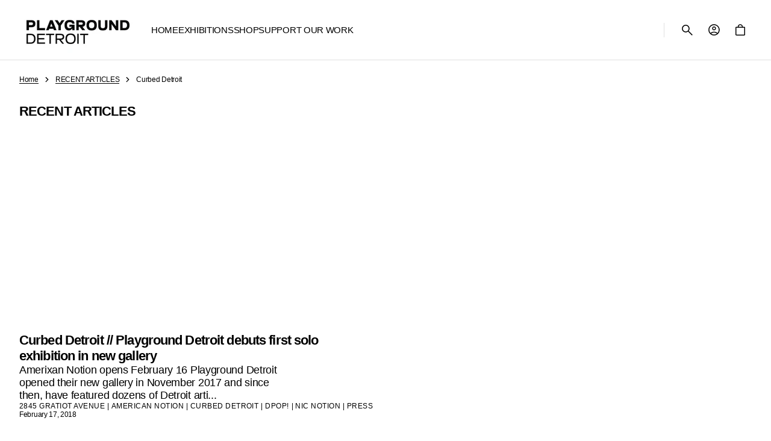

--- FILE ---
content_type: text/html; charset=utf-8
request_url: https://shop.playgrounddetroit.com/blogs/recent-articles/tagged/curbed-detroit
body_size: 39218
content:
<!doctype html>
<html class="no-js" lang="en" data-scheme="light" dir="ltr">
  <head>
    <meta charset="utf-8">
    <meta http-equiv="X-UA-Compatible" content="IE=edge">
    <meta name="viewport" content="width=device-width,initial-scale=1">
    <meta name="theme-color" content="">
    <link rel="canonical" href="https://shop.playgrounddetroit.com/blogs/recent-articles/tagged/curbed-detroit">
    <link rel="preconnect" href="https://cdn.shopify.com" crossorigin><link rel="preconnect" href="https://fonts.shopifycdn.com" crossorigin><title>
      RECENT ARTICLES
 &ndash; tagged "Curbed Detroit" &ndash; PLAYGROUND DETROIT</title>

    

    

<meta property="og:site_name" content="PLAYGROUND DETROIT">
<meta property="og:url" content="https://shop.playgrounddetroit.com/blogs/recent-articles/tagged/curbed-detroit">
<meta property="og:title" content="RECENT ARTICLES">
<meta property="og:type" content="website">
<meta property="og:description" content="Detroit Contemporary art gallery and event venue. Explore artwork and limited edition prints by emerging artists. Shop exhibitions at PLAYGROUND DETROIT. Connect with us @PLAYDETROIT! Located at 2845 Gratiot Avenue, Detroit, MI 48207."><meta property="og:image" content="http://shop.playgrounddetroit.com/cdn/shop/files/dPOP-PlaygroundDetroit_Eric_Perry-web_1.jpg?v=1759351070">
  <meta property="og:image:secure_url" content="https://shop.playgrounddetroit.com/cdn/shop/files/dPOP-PlaygroundDetroit_Eric_Perry-web_1.jpg?v=1759351070">
  <meta property="og:image:width" content="1920">
  <meta property="og:image:height" content="1116"><meta name="twitter:card" content="summary_large_image">
<meta name="twitter:title" content="RECENT ARTICLES">
<meta name="twitter:description" content="Detroit Contemporary art gallery and event venue. Explore artwork and limited edition prints by emerging artists. Shop exhibitions at PLAYGROUND DETROIT. Connect with us @PLAYDETROIT! Located at 2845 Gratiot Avenue, Detroit, MI 48207.">


    <script src="//shop.playgrounddetroit.com/cdn/shop/t/8/assets/constants.js?v=57430444635880596041764013321" defer="defer"></script>
    <script src="//shop.playgrounddetroit.com/cdn/shop/t/8/assets/pubsub.js?v=2921868252632587581764013322" defer="defer"></script>
    <script src="//shop.playgrounddetroit.com/cdn/shop/t/8/assets/global.js?v=57873128994837153131764013322" defer="defer"></script><script src="//shop.playgrounddetroit.com/cdn/shop/t/8/assets/quick-add.js?v=151214205193844413851764013322" defer="defer"></script>
      <script src="//shop.playgrounddetroit.com/cdn/shop/t/8/assets/product-form.js?v=105803422254290312501764013322" defer="defer"></script>
    

    <script>
      function calculateScrollbarWidth() {
        const scrollbarWidth = window.innerWidth - document.documentElement.clientWidth
        document.documentElement.style.setProperty('--scrollbar-width', scrollbarWidth + 'px');
      }

      function calculateVh() {
        let vh = window.innerHeight * 0.01;
        document.documentElement.style.setProperty('--vh', `${vh}px`);
      }
    
      window.addEventListener('load', calculateScrollbarWidth);
      window.addEventListener('resize', calculateScrollbarWidth);
    
      window.addEventListener('load', calculateVh);
      window.addEventListener('resize', calculateVh);
    </script>

    <script>window.performance && window.performance.mark && window.performance.mark('shopify.content_for_header.start');</script><meta name="google-site-verification" content="X8WnwN2-4TV2u68Qhi46qlvCB8EsQDVJr1q8CvmVXoY">
<meta id="shopify-digital-wallet" name="shopify-digital-wallet" content="/25482948/digital_wallets/dialog">
<meta name="shopify-checkout-api-token" content="33dd5fb8080330a6ce4aff9aaacabfba">
<meta id="in-context-paypal-metadata" data-shop-id="25482948" data-venmo-supported="false" data-environment="production" data-locale="en_US" data-paypal-v4="true" data-currency="USD">
<link rel="alternate" type="application/atom+xml" title="Feed" href="/blogs/recent-articles/tagged/curbed-detroit.atom" />
<script async="async" src="/checkouts/internal/preloads.js?locale=en-US"></script>
<link rel="preconnect" href="https://shop.app" crossorigin="anonymous">
<script async="async" src="https://shop.app/checkouts/internal/preloads.js?locale=en-US&shop_id=25482948" crossorigin="anonymous"></script>
<script id="apple-pay-shop-capabilities" type="application/json">{"shopId":25482948,"countryCode":"US","currencyCode":"USD","merchantCapabilities":["supports3DS"],"merchantId":"gid:\/\/shopify\/Shop\/25482948","merchantName":"PLAYGROUND DETROIT","requiredBillingContactFields":["postalAddress","email"],"requiredShippingContactFields":["postalAddress","email"],"shippingType":"shipping","supportedNetworks":["visa","masterCard","amex","discover","elo","jcb"],"total":{"type":"pending","label":"PLAYGROUND DETROIT","amount":"1.00"},"shopifyPaymentsEnabled":true,"supportsSubscriptions":true}</script>
<script id="shopify-features" type="application/json">{"accessToken":"33dd5fb8080330a6ce4aff9aaacabfba","betas":["rich-media-storefront-analytics"],"domain":"shop.playgrounddetroit.com","predictiveSearch":true,"shopId":25482948,"locale":"en"}</script>
<script>var Shopify = Shopify || {};
Shopify.shop = "playground-detroit.myshopify.com";
Shopify.locale = "en";
Shopify.currency = {"active":"USD","rate":"1.0"};
Shopify.country = "US";
Shopify.theme = {"name":"Aesthetic","id":148553138368,"schema_name":"Aesthetic","schema_version":"1.3.5","theme_store_id":2514,"role":"main"};
Shopify.theme.handle = "null";
Shopify.theme.style = {"id":null,"handle":null};
Shopify.cdnHost = "shop.playgrounddetroit.com/cdn";
Shopify.routes = Shopify.routes || {};
Shopify.routes.root = "/";</script>
<script type="module">!function(o){(o.Shopify=o.Shopify||{}).modules=!0}(window);</script>
<script>!function(o){function n(){var o=[];function n(){o.push(Array.prototype.slice.apply(arguments))}return n.q=o,n}var t=o.Shopify=o.Shopify||{};t.loadFeatures=n(),t.autoloadFeatures=n()}(window);</script>
<script>
  window.ShopifyPay = window.ShopifyPay || {};
  window.ShopifyPay.apiHost = "shop.app\/pay";
  window.ShopifyPay.redirectState = null;
</script>
<script id="shop-js-analytics" type="application/json">{"pageType":"blog"}</script>
<script defer="defer" async type="module" src="//shop.playgrounddetroit.com/cdn/shopifycloud/shop-js/modules/v2/client.init-shop-cart-sync_BApSsMSl.en.esm.js"></script>
<script defer="defer" async type="module" src="//shop.playgrounddetroit.com/cdn/shopifycloud/shop-js/modules/v2/chunk.common_CBoos6YZ.esm.js"></script>
<script type="module">
  await import("//shop.playgrounddetroit.com/cdn/shopifycloud/shop-js/modules/v2/client.init-shop-cart-sync_BApSsMSl.en.esm.js");
await import("//shop.playgrounddetroit.com/cdn/shopifycloud/shop-js/modules/v2/chunk.common_CBoos6YZ.esm.js");

  window.Shopify.SignInWithShop?.initShopCartSync?.({"fedCMEnabled":true,"windoidEnabled":true});

</script>
<script>
  window.Shopify = window.Shopify || {};
  if (!window.Shopify.featureAssets) window.Shopify.featureAssets = {};
  window.Shopify.featureAssets['shop-js'] = {"shop-cart-sync":["modules/v2/client.shop-cart-sync_DJczDl9f.en.esm.js","modules/v2/chunk.common_CBoos6YZ.esm.js"],"init-fed-cm":["modules/v2/client.init-fed-cm_BzwGC0Wi.en.esm.js","modules/v2/chunk.common_CBoos6YZ.esm.js"],"init-windoid":["modules/v2/client.init-windoid_BS26ThXS.en.esm.js","modules/v2/chunk.common_CBoos6YZ.esm.js"],"shop-cash-offers":["modules/v2/client.shop-cash-offers_DthCPNIO.en.esm.js","modules/v2/chunk.common_CBoos6YZ.esm.js","modules/v2/chunk.modal_Bu1hFZFC.esm.js"],"shop-button":["modules/v2/client.shop-button_D_JX508o.en.esm.js","modules/v2/chunk.common_CBoos6YZ.esm.js"],"init-shop-email-lookup-coordinator":["modules/v2/client.init-shop-email-lookup-coordinator_DFwWcvrS.en.esm.js","modules/v2/chunk.common_CBoos6YZ.esm.js"],"shop-toast-manager":["modules/v2/client.shop-toast-manager_tEhgP2F9.en.esm.js","modules/v2/chunk.common_CBoos6YZ.esm.js"],"shop-login-button":["modules/v2/client.shop-login-button_DwLgFT0K.en.esm.js","modules/v2/chunk.common_CBoos6YZ.esm.js","modules/v2/chunk.modal_Bu1hFZFC.esm.js"],"avatar":["modules/v2/client.avatar_BTnouDA3.en.esm.js"],"init-shop-cart-sync":["modules/v2/client.init-shop-cart-sync_BApSsMSl.en.esm.js","modules/v2/chunk.common_CBoos6YZ.esm.js"],"pay-button":["modules/v2/client.pay-button_BuNmcIr_.en.esm.js","modules/v2/chunk.common_CBoos6YZ.esm.js"],"init-shop-for-new-customer-accounts":["modules/v2/client.init-shop-for-new-customer-accounts_DrjXSI53.en.esm.js","modules/v2/client.shop-login-button_DwLgFT0K.en.esm.js","modules/v2/chunk.common_CBoos6YZ.esm.js","modules/v2/chunk.modal_Bu1hFZFC.esm.js"],"init-customer-accounts-sign-up":["modules/v2/client.init-customer-accounts-sign-up_TlVCiykN.en.esm.js","modules/v2/client.shop-login-button_DwLgFT0K.en.esm.js","modules/v2/chunk.common_CBoos6YZ.esm.js","modules/v2/chunk.modal_Bu1hFZFC.esm.js"],"shop-follow-button":["modules/v2/client.shop-follow-button_C5D3XtBb.en.esm.js","modules/v2/chunk.common_CBoos6YZ.esm.js","modules/v2/chunk.modal_Bu1hFZFC.esm.js"],"checkout-modal":["modules/v2/client.checkout-modal_8TC_1FUY.en.esm.js","modules/v2/chunk.common_CBoos6YZ.esm.js","modules/v2/chunk.modal_Bu1hFZFC.esm.js"],"init-customer-accounts":["modules/v2/client.init-customer-accounts_C0Oh2ljF.en.esm.js","modules/v2/client.shop-login-button_DwLgFT0K.en.esm.js","modules/v2/chunk.common_CBoos6YZ.esm.js","modules/v2/chunk.modal_Bu1hFZFC.esm.js"],"lead-capture":["modules/v2/client.lead-capture_Cq0gfm7I.en.esm.js","modules/v2/chunk.common_CBoos6YZ.esm.js","modules/v2/chunk.modal_Bu1hFZFC.esm.js"],"shop-login":["modules/v2/client.shop-login_BmtnoEUo.en.esm.js","modules/v2/chunk.common_CBoos6YZ.esm.js","modules/v2/chunk.modal_Bu1hFZFC.esm.js"],"payment-terms":["modules/v2/client.payment-terms_BHOWV7U_.en.esm.js","modules/v2/chunk.common_CBoos6YZ.esm.js","modules/v2/chunk.modal_Bu1hFZFC.esm.js"]};
</script>
<script>(function() {
  var isLoaded = false;
  function asyncLoad() {
    if (isLoaded) return;
    isLoaded = true;
    var urls = ["https:\/\/chimpstatic.com\/mcjs-connected\/js\/users\/55d826d74e07d74db75073321\/0778c39aae1520658707a9909.js?shop=playground-detroit.myshopify.com","https:\/\/cdn.sesami.co\/shopify.js?shop=playground-detroit.myshopify.com","https:\/\/cdn.nfcube.com\/instafeed-33b81a5c83747d7f741799215c39060d.js?shop=playground-detroit.myshopify.com"];
    for (var i = 0; i < urls.length; i++) {
      var s = document.createElement('script');
      s.type = 'text/javascript';
      s.async = true;
      s.src = urls[i];
      var x = document.getElementsByTagName('script')[0];
      x.parentNode.insertBefore(s, x);
    }
  };
  if(window.attachEvent) {
    window.attachEvent('onload', asyncLoad);
  } else {
    window.addEventListener('load', asyncLoad, false);
  }
})();</script>
<script id="__st">var __st={"a":25482948,"offset":-18000,"reqid":"bf318076-7189-4b63-a149-b5c6794830e3-1768895230","pageurl":"shop.playgrounddetroit.com\/blogs\/recent-articles\/tagged\/curbed-detroit","s":"blogs-73372893376","u":"ff972b98f631","p":"blog","rtyp":"blog","rid":73372893376};</script>
<script>window.ShopifyPaypalV4VisibilityTracking = true;</script>
<script id="captcha-bootstrap">!function(){'use strict';const t='contact',e='account',n='new_comment',o=[[t,t],['blogs',n],['comments',n],[t,'customer']],c=[[e,'customer_login'],[e,'guest_login'],[e,'recover_customer_password'],[e,'create_customer']],r=t=>t.map((([t,e])=>`form[action*='/${t}']:not([data-nocaptcha='true']) input[name='form_type'][value='${e}']`)).join(','),a=t=>()=>t?[...document.querySelectorAll(t)].map((t=>t.form)):[];function s(){const t=[...o],e=r(t);return a(e)}const i='password',u='form_key',d=['recaptcha-v3-token','g-recaptcha-response','h-captcha-response',i],f=()=>{try{return window.sessionStorage}catch{return}},m='__shopify_v',_=t=>t.elements[u];function p(t,e,n=!1){try{const o=window.sessionStorage,c=JSON.parse(o.getItem(e)),{data:r}=function(t){const{data:e,action:n}=t;return t[m]||n?{data:e,action:n}:{data:t,action:n}}(c);for(const[e,n]of Object.entries(r))t.elements[e]&&(t.elements[e].value=n);n&&o.removeItem(e)}catch(o){console.error('form repopulation failed',{error:o})}}const l='form_type',E='cptcha';function T(t){t.dataset[E]=!0}const w=window,h=w.document,L='Shopify',v='ce_forms',y='captcha';let A=!1;((t,e)=>{const n=(g='f06e6c50-85a8-45c8-87d0-21a2b65856fe',I='https://cdn.shopify.com/shopifycloud/storefront-forms-hcaptcha/ce_storefront_forms_captcha_hcaptcha.v1.5.2.iife.js',D={infoText:'Protected by hCaptcha',privacyText:'Privacy',termsText:'Terms'},(t,e,n)=>{const o=w[L][v],c=o.bindForm;if(c)return c(t,g,e,D).then(n);var r;o.q.push([[t,g,e,D],n]),r=I,A||(h.body.append(Object.assign(h.createElement('script'),{id:'captcha-provider',async:!0,src:r})),A=!0)});var g,I,D;w[L]=w[L]||{},w[L][v]=w[L][v]||{},w[L][v].q=[],w[L][y]=w[L][y]||{},w[L][y].protect=function(t,e){n(t,void 0,e),T(t)},Object.freeze(w[L][y]),function(t,e,n,w,h,L){const[v,y,A,g]=function(t,e,n){const i=e?o:[],u=t?c:[],d=[...i,...u],f=r(d),m=r(i),_=r(d.filter((([t,e])=>n.includes(e))));return[a(f),a(m),a(_),s()]}(w,h,L),I=t=>{const e=t.target;return e instanceof HTMLFormElement?e:e&&e.form},D=t=>v().includes(t);t.addEventListener('submit',(t=>{const e=I(t);if(!e)return;const n=D(e)&&!e.dataset.hcaptchaBound&&!e.dataset.recaptchaBound,o=_(e),c=g().includes(e)&&(!o||!o.value);(n||c)&&t.preventDefault(),c&&!n&&(function(t){try{if(!f())return;!function(t){const e=f();if(!e)return;const n=_(t);if(!n)return;const o=n.value;o&&e.removeItem(o)}(t);const e=Array.from(Array(32),(()=>Math.random().toString(36)[2])).join('');!function(t,e){_(t)||t.append(Object.assign(document.createElement('input'),{type:'hidden',name:u})),t.elements[u].value=e}(t,e),function(t,e){const n=f();if(!n)return;const o=[...t.querySelectorAll(`input[type='${i}']`)].map((({name:t})=>t)),c=[...d,...o],r={};for(const[a,s]of new FormData(t).entries())c.includes(a)||(r[a]=s);n.setItem(e,JSON.stringify({[m]:1,action:t.action,data:r}))}(t,e)}catch(e){console.error('failed to persist form',e)}}(e),e.submit())}));const S=(t,e)=>{t&&!t.dataset[E]&&(n(t,e.some((e=>e===t))),T(t))};for(const o of['focusin','change'])t.addEventListener(o,(t=>{const e=I(t);D(e)&&S(e,y())}));const B=e.get('form_key'),M=e.get(l),P=B&&M;t.addEventListener('DOMContentLoaded',(()=>{const t=y();if(P)for(const e of t)e.elements[l].value===M&&p(e,B);[...new Set([...A(),...v().filter((t=>'true'===t.dataset.shopifyCaptcha))])].forEach((e=>S(e,t)))}))}(h,new URLSearchParams(w.location.search),n,t,e,['guest_login'])})(!0,!0)}();</script>
<script integrity="sha256-4kQ18oKyAcykRKYeNunJcIwy7WH5gtpwJnB7kiuLZ1E=" data-source-attribution="shopify.loadfeatures" defer="defer" src="//shop.playgrounddetroit.com/cdn/shopifycloud/storefront/assets/storefront/load_feature-a0a9edcb.js" crossorigin="anonymous"></script>
<script crossorigin="anonymous" defer="defer" src="//shop.playgrounddetroit.com/cdn/shopifycloud/storefront/assets/shopify_pay/storefront-65b4c6d7.js?v=20250812"></script>
<script data-source-attribution="shopify.dynamic_checkout.dynamic.init">var Shopify=Shopify||{};Shopify.PaymentButton=Shopify.PaymentButton||{isStorefrontPortableWallets:!0,init:function(){window.Shopify.PaymentButton.init=function(){};var t=document.createElement("script");t.src="https://shop.playgrounddetroit.com/cdn/shopifycloud/portable-wallets/latest/portable-wallets.en.js",t.type="module",document.head.appendChild(t)}};
</script>
<script data-source-attribution="shopify.dynamic_checkout.buyer_consent">
  function portableWalletsHideBuyerConsent(e){var t=document.getElementById("shopify-buyer-consent"),n=document.getElementById("shopify-subscription-policy-button");t&&n&&(t.classList.add("hidden"),t.setAttribute("aria-hidden","true"),n.removeEventListener("click",e))}function portableWalletsShowBuyerConsent(e){var t=document.getElementById("shopify-buyer-consent"),n=document.getElementById("shopify-subscription-policy-button");t&&n&&(t.classList.remove("hidden"),t.removeAttribute("aria-hidden"),n.addEventListener("click",e))}window.Shopify?.PaymentButton&&(window.Shopify.PaymentButton.hideBuyerConsent=portableWalletsHideBuyerConsent,window.Shopify.PaymentButton.showBuyerConsent=portableWalletsShowBuyerConsent);
</script>
<script data-source-attribution="shopify.dynamic_checkout.cart.bootstrap">document.addEventListener("DOMContentLoaded",(function(){function t(){return document.querySelector("shopify-accelerated-checkout-cart, shopify-accelerated-checkout")}if(t())Shopify.PaymentButton.init();else{new MutationObserver((function(e,n){t()&&(Shopify.PaymentButton.init(),n.disconnect())})).observe(document.body,{childList:!0,subtree:!0})}}));
</script>
<link id="shopify-accelerated-checkout-styles" rel="stylesheet" media="screen" href="https://shop.playgrounddetroit.com/cdn/shopifycloud/portable-wallets/latest/accelerated-checkout-backwards-compat.css" crossorigin="anonymous">
<style id="shopify-accelerated-checkout-cart">
        #shopify-buyer-consent {
  margin-top: 1em;
  display: inline-block;
  width: 100%;
}

#shopify-buyer-consent.hidden {
  display: none;
}

#shopify-subscription-policy-button {
  background: none;
  border: none;
  padding: 0;
  text-decoration: underline;
  font-size: inherit;
  cursor: pointer;
}

#shopify-subscription-policy-button::before {
  box-shadow: none;
}

      </style>
<script id="sections-script" data-sections="header" defer="defer" src="//shop.playgrounddetroit.com/cdn/shop/t/8/compiled_assets/scripts.js?v=3597"></script>
<script>window.performance && window.performance.mark && window.performance.mark('shopify.content_for_header.end');</script>


    <style data-shopify>
        @font-face {
  font-family: "DM Sans";
  font-weight: 400;
  font-style: normal;
  font-display: swap;
  src: url("//shop.playgrounddetroit.com/cdn/fonts/dm_sans/dmsans_n4.ec80bd4dd7e1a334c969c265873491ae56018d72.woff2") format("woff2"),
       url("//shop.playgrounddetroit.com/cdn/fonts/dm_sans/dmsans_n4.87bdd914d8a61247b911147ae68e754d695c58a6.woff") format("woff");
}

        @font-face {
  font-family: "DM Sans";
  font-weight: 400;
  font-style: normal;
  font-display: swap;
  src: url("//shop.playgrounddetroit.com/cdn/fonts/dm_sans/dmsans_n4.ec80bd4dd7e1a334c969c265873491ae56018d72.woff2") format("woff2"),
       url("//shop.playgrounddetroit.com/cdn/fonts/dm_sans/dmsans_n4.87bdd914d8a61247b911147ae68e754d695c58a6.woff") format("woff");
}

        @font-face {
  font-family: "DM Sans";
  font-weight: 400;
  font-style: normal;
  font-display: swap;
  src: url("//shop.playgrounddetroit.com/cdn/fonts/dm_sans/dmsans_n4.ec80bd4dd7e1a334c969c265873491ae56018d72.woff2") format("woff2"),
       url("//shop.playgrounddetroit.com/cdn/fonts/dm_sans/dmsans_n4.87bdd914d8a61247b911147ae68e754d695c58a6.woff") format("woff");
}

        @font-face {
  font-family: "DM Sans";
  font-weight: 700;
  font-style: normal;
  font-display: swap;
  src: url("//shop.playgrounddetroit.com/cdn/fonts/dm_sans/dmsans_n7.97e21d81502002291ea1de8aefb79170c6946ce5.woff2") format("woff2"),
       url("//shop.playgrounddetroit.com/cdn/fonts/dm_sans/dmsans_n7.af5c214f5116410ca1d53a2090665620e78e2e1b.woff") format("woff");
}

        @font-face {
  font-family: "DM Sans";
  font-weight: 400;
  font-style: normal;
  font-display: swap;
  src: url("//shop.playgrounddetroit.com/cdn/fonts/dm_sans/dmsans_n4.ec80bd4dd7e1a334c969c265873491ae56018d72.woff2") format("woff2"),
       url("//shop.playgrounddetroit.com/cdn/fonts/dm_sans/dmsans_n4.87bdd914d8a61247b911147ae68e754d695c58a6.woff") format("woff");
}

        @font-face {
  font-family: "DM Sans";
  font-weight: 400;
  font-style: normal;
  font-display: swap;
  src: url("//shop.playgrounddetroit.com/cdn/fonts/dm_sans/dmsans_n4.ec80bd4dd7e1a334c969c265873491ae56018d72.woff2") format("woff2"),
       url("//shop.playgrounddetroit.com/cdn/fonts/dm_sans/dmsans_n4.87bdd914d8a61247b911147ae68e754d695c58a6.woff") format("woff");
}

        @font-face {
  font-family: "DM Sans";
  font-weight: 700;
  font-style: normal;
  font-display: swap;
  src: url("//shop.playgrounddetroit.com/cdn/fonts/dm_sans/dmsans_n7.97e21d81502002291ea1de8aefb79170c6946ce5.woff2") format("woff2"),
       url("//shop.playgrounddetroit.com/cdn/fonts/dm_sans/dmsans_n7.af5c214f5116410ca1d53a2090665620e78e2e1b.woff") format("woff");
}

        @font-face {
  font-family: "DM Sans";
  font-weight: 500;
  font-style: normal;
  font-display: swap;
  src: url("//shop.playgrounddetroit.com/cdn/fonts/dm_sans/dmsans_n5.8a0f1984c77eb7186ceb87c4da2173ff65eb012e.woff2") format("woff2"),
       url("//shop.playgrounddetroit.com/cdn/fonts/dm_sans/dmsans_n5.9ad2e755a89e15b3d6c53259daad5fc9609888e6.woff") format("woff");
}

        @font-face {
  font-family: "DM Sans";
  font-weight: 400;
  font-style: normal;
  font-display: swap;
  src: url("//shop.playgrounddetroit.com/cdn/fonts/dm_sans/dmsans_n4.ec80bd4dd7e1a334c969c265873491ae56018d72.woff2") format("woff2"),
       url("//shop.playgrounddetroit.com/cdn/fonts/dm_sans/dmsans_n4.87bdd914d8a61247b911147ae68e754d695c58a6.woff") format("woff");
}

        @font-face {
  font-family: "DM Sans";
  font-weight: 400;
  font-style: normal;
  font-display: swap;
  src: url("//shop.playgrounddetroit.com/cdn/fonts/dm_sans/dmsans_n4.ec80bd4dd7e1a334c969c265873491ae56018d72.woff2") format("woff2"),
       url("//shop.playgrounddetroit.com/cdn/fonts/dm_sans/dmsans_n4.87bdd914d8a61247b911147ae68e754d695c58a6.woff") format("woff");
}

        @font-face {
  font-family: "DM Sans";
  font-weight: 400;
  font-style: normal;
  font-display: swap;
  src: url("//shop.playgrounddetroit.com/cdn/fonts/dm_sans/dmsans_n4.ec80bd4dd7e1a334c969c265873491ae56018d72.woff2") format("woff2"),
       url("//shop.playgrounddetroit.com/cdn/fonts/dm_sans/dmsans_n4.87bdd914d8a61247b911147ae68e754d695c58a6.woff") format("woff");
}

        @font-face {
  font-family: "DM Sans";
  font-weight: 300;
  font-style: normal;
  font-display: swap;
  src: url("//shop.playgrounddetroit.com/cdn/fonts/dm_sans/dmsans_n3.d218434bb518134511e5205d90c23cfb8a1b261b.woff2") format("woff2"),
       url("//shop.playgrounddetroit.com/cdn/fonts/dm_sans/dmsans_n3.0c324a11de656e0e3f656188ad5de9ff34f70c04.woff") format("woff");
}

        @font-face {
  font-family: "DM Sans";
  font-weight: 400;
  font-style: normal;
  font-display: swap;
  src: url("//shop.playgrounddetroit.com/cdn/fonts/dm_sans/dmsans_n4.ec80bd4dd7e1a334c969c265873491ae56018d72.woff2") format("woff2"),
       url("//shop.playgrounddetroit.com/cdn/fonts/dm_sans/dmsans_n4.87bdd914d8a61247b911147ae68e754d695c58a6.woff") format("woff");
}

        @font-face {
  font-family: "DM Sans";
  font-weight: 500;
  font-style: normal;
  font-display: swap;
  src: url("//shop.playgrounddetroit.com/cdn/fonts/dm_sans/dmsans_n5.8a0f1984c77eb7186ceb87c4da2173ff65eb012e.woff2") format("woff2"),
       url("//shop.playgrounddetroit.com/cdn/fonts/dm_sans/dmsans_n5.9ad2e755a89e15b3d6c53259daad5fc9609888e6.woff") format("woff");
}

        @font-face {
  font-family: "DM Sans";
  font-weight: 700;
  font-style: normal;
  font-display: swap;
  src: url("//shop.playgrounddetroit.com/cdn/fonts/dm_sans/dmsans_n7.97e21d81502002291ea1de8aefb79170c6946ce5.woff2") format("woff2"),
       url("//shop.playgrounddetroit.com/cdn/fonts/dm_sans/dmsans_n7.af5c214f5116410ca1d53a2090665620e78e2e1b.woff") format("woff");
}

        @font-face {
  font-family: "DM Sans";
  font-weight: 400;
  font-style: italic;
  font-display: swap;
  src: url("//shop.playgrounddetroit.com/cdn/fonts/dm_sans/dmsans_i4.b8fe05e69ee95d5a53155c346957d8cbf5081c1a.woff2") format("woff2"),
       url("//shop.playgrounddetroit.com/cdn/fonts/dm_sans/dmsans_i4.403fe28ee2ea63e142575c0aa47684d65f8c23a0.woff") format("woff");
}

        @font-face {
  font-family: "DM Sans";
  font-weight: 400;
  font-style: normal;
  font-display: swap;
  src: url("//shop.playgrounddetroit.com/cdn/fonts/dm_sans/dmsans_n4.ec80bd4dd7e1a334c969c265873491ae56018d72.woff2") format("woff2"),
       url("//shop.playgrounddetroit.com/cdn/fonts/dm_sans/dmsans_n4.87bdd914d8a61247b911147ae68e754d695c58a6.woff") format("woff");
}

        @font-face {
  font-family: "DM Sans";
  font-weight: 500;
  font-style: normal;
  font-display: swap;
  src: url("//shop.playgrounddetroit.com/cdn/fonts/dm_sans/dmsans_n5.8a0f1984c77eb7186ceb87c4da2173ff65eb012e.woff2") format("woff2"),
       url("//shop.playgrounddetroit.com/cdn/fonts/dm_sans/dmsans_n5.9ad2e755a89e15b3d6c53259daad5fc9609888e6.woff") format("woff");
}

        @font-face {
  font-family: "DM Sans";
  font-weight: 400;
  font-style: normal;
  font-display: swap;
  src: url("//shop.playgrounddetroit.com/cdn/fonts/dm_sans/dmsans_n4.ec80bd4dd7e1a334c969c265873491ae56018d72.woff2") format("woff2"),
       url("//shop.playgrounddetroit.com/cdn/fonts/dm_sans/dmsans_n4.87bdd914d8a61247b911147ae68e754d695c58a6.woff") format("woff");
}

        @font-face {
  font-family: "DM Sans";
  font-weight: 500;
  font-style: normal;
  font-display: swap;
  src: url("//shop.playgrounddetroit.com/cdn/fonts/dm_sans/dmsans_n5.8a0f1984c77eb7186ceb87c4da2173ff65eb012e.woff2") format("woff2"),
       url("//shop.playgrounddetroit.com/cdn/fonts/dm_sans/dmsans_n5.9ad2e755a89e15b3d6c53259daad5fc9609888e6.woff") format("woff");
}

        @font-face {
  font-family: "DM Sans";
  font-weight: 400;
  font-style: italic;
  font-display: swap;
  src: url("//shop.playgrounddetroit.com/cdn/fonts/dm_sans/dmsans_i4.b8fe05e69ee95d5a53155c346957d8cbf5081c1a.woff2") format("woff2"),
       url("//shop.playgrounddetroit.com/cdn/fonts/dm_sans/dmsans_i4.403fe28ee2ea63e142575c0aa47684d65f8c23a0.woff") format("woff");
}

        @font-face {
  font-family: "DM Sans";
  font-weight: 700;
  font-style: italic;
  font-display: swap;
  src: url("//shop.playgrounddetroit.com/cdn/fonts/dm_sans/dmsans_i7.52b57f7d7342eb7255084623d98ab83fd96e7f9b.woff2") format("woff2"),
       url("//shop.playgrounddetroit.com/cdn/fonts/dm_sans/dmsans_i7.d5e14ef18a1d4a8ce78a4187580b4eb1759c2eda.woff") format("woff");
}


        
          :root,
          [data-scheme=light] .color-background-1 {
            --color-background: 255,255,255;
            --color-background-secondary: 255,255,255;
            --color-background-tertiary: 242,242,242;
            
              --gradient-background: #ffffff;
            
            --color-foreground: 0, 0, 0;
            --color-foreground-secondary: 0, 0, 0;
            --color-foreground-tertiary: 0, 0, 0;
            --color-foreground-title: 0, 0, 0;

            --color-button-text: 0, 0, 0;
            --color-button-text-hover: 255, 255, 255;
            --color-button: 255, 255, 255;
            --color-button-hover: 0, 0, 0;

            --color-button-secondary-border: 223, 223, 223;
            --color-button-secondary-border-hover: 195, 195, 195;
            --color-button-secondary-text: 0, 0, 0;
            --color-button-secondary-text-hover: 0, 0, 0;

            --color-button-tertiary-text: 0, 0, 0;
            --color-button-tertiary-text-hover: 0, 0, 0;

            --color-overlay: 0, 0, 0;
            --color-border-input: 223, 223, 223;
            --color-border-input-hover: 0, 0, 0;
            --color-background-input: 255, 255, 255;
            --color-background-input-hover: 255, 255, 255;
            --color-border: 223, 223, 223;
            --color-badge-background: 255, 255, 255;
            --color-badge-text: 0, 0, 0;
            --color-badge-text-sale: 219, 39, 39;

            --color-card-price-new: 0, 0, 0;
            --color-card-price-old: 109, 109, 109;
          }
          @media (prefers-color-scheme: light) {
            :root,
            [data-scheme=auto] .color-background-1 {
              --color-background: 255,255,255;
              --color-background-secondary: 255,255,255;
              --color-background-tertiary: 242,242,242;
              
                --gradient-background: #ffffff;
              
              --color-foreground: 0, 0, 0;
              --color-foreground-secondary: 0, 0, 0;
              --color-foreground-tertiary: 0, 0, 0;
              --color-foreground-title: 0, 0, 0;

              --color-button-text: 0, 0, 0;
              --color-button-text-hover: 255, 255, 255;
              --color-button: 255, 255, 255;
              --color-button-hover: 0, 0, 0;

              --color-button-secondary-border: 223, 223, 223;
              --color-button-secondary-border-hover: 195, 195, 195;
              --color-button-secondary-text: 0, 0, 0;
              --color-button-secondary-text-hover: 0, 0, 0;

              --color-button-tertiary-text: 0, 0, 0;
              --color-button-tertiary-text-hover: 0, 0, 0;

              --color-overlay: 0, 0, 0;
              --color-border-input: 223, 223, 223;
              --color-border-input-hover: 0, 0, 0;
              --color-background-input: 255, 255, 255;
              --color-background-input-hover: 255, 255, 255;
              --color-border: 223, 223, 223;
              --color-badge-background: 255, 255, 255;
              --color-badge-text: 0, 0, 0;
              --color-badge-text-sale: 219, 39, 39;

              --color-card-price-new: 0, 0, 0;
              --color-card-price-old: 109, 109, 109;
            }
          }
        
          
          [data-scheme=light] .color-background-2 {
            --color-background: 255,255,255;
            --color-background-secondary: 255,255,255;
            --color-background-tertiary: 242,242,242;
            
              --gradient-background: #ffffff;
            
            --color-foreground: 255, 255, 255;
            --color-foreground-secondary: 255, 255, 255;
            --color-foreground-tertiary: 255, 255, 255;
            --color-foreground-title: 255, 255, 255;

            --color-button-text: 0, 0, 0;
            --color-button-text-hover: 255, 255, 255;
            --color-button: 255, 255, 255;
            --color-button-hover: 62, 62, 62;

            --color-button-secondary-border: 223, 223, 223;
            --color-button-secondary-border-hover: 195, 195, 195;
            --color-button-secondary-text: 19, 19, 19;
            --color-button-secondary-text-hover: 19, 19, 19;

            --color-button-tertiary-text: 0, 0, 0;
            --color-button-tertiary-text-hover: 0, 0, 0;

            --color-overlay: 0, 0, 0;
            --color-border-input: 223, 223, 223;
            --color-border-input-hover: 19, 19, 19;
            --color-background-input: 245, 240, 237;
            --color-background-input-hover: 245, 240, 237;
            --color-border: 255, 255, 255;
            --color-badge-background: 255, 255, 255;
            --color-badge-text: 19, 19, 19;
            --color-badge-text-sale: 219, 39, 39;

            --color-card-price-new: 19, 19, 19;
            --color-card-price-old: 109, 109, 109;
          }
          @media (prefers-color-scheme: light) {
            
            [data-scheme=auto] .color-background-2 {
              --color-background: 255,255,255;
              --color-background-secondary: 255,255,255;
              --color-background-tertiary: 242,242,242;
              
                --gradient-background: #ffffff;
              
              --color-foreground: 255, 255, 255;
              --color-foreground-secondary: 255, 255, 255;
              --color-foreground-tertiary: 255, 255, 255;
              --color-foreground-title: 255, 255, 255;

              --color-button-text: 0, 0, 0;
              --color-button-text-hover: 255, 255, 255;
              --color-button: 255, 255, 255;
              --color-button-hover: 62, 62, 62;

              --color-button-secondary-border: 223, 223, 223;
              --color-button-secondary-border-hover: 195, 195, 195;
              --color-button-secondary-text: 19, 19, 19;
              --color-button-secondary-text-hover: 19, 19, 19;

              --color-button-tertiary-text: 0, 0, 0;
              --color-button-tertiary-text-hover: 0, 0, 0;

              --color-overlay: 0, 0, 0;
              --color-border-input: 223, 223, 223;
              --color-border-input-hover: 19, 19, 19;
              --color-background-input: 245, 240, 237;
              --color-background-input-hover: 245, 240, 237;
              --color-border: 255, 255, 255;
              --color-badge-background: 255, 255, 255;
              --color-badge-text: 19, 19, 19;
              --color-badge-text-sale: 219, 39, 39;

              --color-card-price-new: 19, 19, 19;
              --color-card-price-old: 109, 109, 109;
            }
          }
        
          
          [data-scheme=light] .color-background-3 {
            --color-background: 255,255,255;
            --color-background-secondary: 19,19,19;
            --color-background-tertiary: 51,51,51;
            
              --gradient-background: #ffffff;
            
            --color-foreground: 0, 0, 0;
            --color-foreground-secondary: 0, 0, 0;
            --color-foreground-tertiary: 0, 0, 0;
            --color-foreground-title: 0, 0, 0;

            --color-button-text: 255, 255, 255;
            --color-button-text-hover: 255, 255, 255;
            --color-button: 19, 19, 19;
            --color-button-hover: 114, 97, 87;

            --color-button-secondary-border: 62, 62, 62;
            --color-button-secondary-border-hover: 255, 255, 255;
            --color-button-secondary-text: 255, 255, 255;
            --color-button-secondary-text-hover: 255, 255, 255;

            --color-button-tertiary-text: 255, 255, 255;
            --color-button-tertiary-text-hover: 255, 255, 255;

            --color-overlay: 19, 19, 19;
            --color-border-input: 62, 62, 62;
            --color-border-input-hover: 255, 255, 255;
            --color-background-input: 19, 19, 19;
            --color-background-input-hover: 19, 19, 19;
            --color-border: 62, 62, 62;
            --color-badge-background: 255, 255, 255;
            --color-badge-text: 19, 19, 19;
            --color-badge-text-sale: 219, 39, 39;

            --color-card-price-new: 255, 255, 255;
            --color-card-price-old: 138, 138, 138;
          }
          @media (prefers-color-scheme: light) {
            
            [data-scheme=auto] .color-background-3 {
              --color-background: 255,255,255;
              --color-background-secondary: 19,19,19;
              --color-background-tertiary: 51,51,51;
              
                --gradient-background: #ffffff;
              
              --color-foreground: 0, 0, 0;
              --color-foreground-secondary: 0, 0, 0;
              --color-foreground-tertiary: 0, 0, 0;
              --color-foreground-title: 0, 0, 0;

              --color-button-text: 255, 255, 255;
              --color-button-text-hover: 255, 255, 255;
              --color-button: 19, 19, 19;
              --color-button-hover: 114, 97, 87;

              --color-button-secondary-border: 62, 62, 62;
              --color-button-secondary-border-hover: 255, 255, 255;
              --color-button-secondary-text: 255, 255, 255;
              --color-button-secondary-text-hover: 255, 255, 255;

              --color-button-tertiary-text: 255, 255, 255;
              --color-button-tertiary-text-hover: 255, 255, 255;

              --color-overlay: 19, 19, 19;
              --color-border-input: 62, 62, 62;
              --color-border-input-hover: 255, 255, 255;
              --color-background-input: 19, 19, 19;
              --color-background-input-hover: 19, 19, 19;
              --color-border: 62, 62, 62;
              --color-badge-background: 255, 255, 255;
              --color-badge-text: 19, 19, 19;
              --color-badge-text-sale: 219, 39, 39;

              --color-card-price-new: 255, 255, 255;
              --color-card-price-old: 138, 138, 138;
            }
          }
        

        body, .color-background-1, .color-background-2, .color-background-3 {
          color: rgba(var(--color-foreground));
          background-color: rgb(var(--color-background));
        }

        :root {
          --announcement-height: 0px;
          --ann-height: 0px;
          --header-height: 0px;
          --breadcrumbs-height: 0px;
          --scrollbar-width: 0px;
          --vh: 1vh;

          --spaced-section: 5rem;

          --font-body-family: "DM Sans", sans-serif;
          --font-body-style: normal;
          --font-body-weight: 400;

          --font-body-scale: 1.5;
          --font-body-line-height: 1.2;
          --font-body-letter-spacing: -0.2em;

          --font-heading-family: "DM Sans", sans-serif;
          --font-heading-style: normal;
          --font-heading-weight: 400;
          --font-heading-letter-spacing: -0.4em;
          --font-heading-line-height: 1.2;
          --font-heading-text-transform: none;

          --font-section-heading-family: "DM Sans", sans-serif;
          --font-section-heading-style: normal;
          --font-section-heading-weight: 400;

          --font-subtitle-family: "DM Sans", sans-serif;
          --font-subtitle-style: normal;
          --font-subtitle-weight: 700;
          --font-subtitle-text-transform: uppercase;
          --font-subtitle-scale: 1.2;

          --font-heading-h1-scale: 1.0;
          --font-heading-h2-scale: 1.0;
          --font-heading-h3-scale: 1.0;
          --font-heading-h4-scale: 1.0;
          --font-heading-h5-scale: 1.0;

          --font-heading-card-family: "DM Sans", sans-serif;
          --font-heading-card-style: normal;
          --font-heading-card-weight: 400;
          --font-text-card-family: "DM Sans", sans-serif;
          --font-text-card-style: normal;
          --font-text-card-weight: 400;

          --font-heading-card-scale: 1.5;
          --font-text-card-scale: 1.4;

          --font-button-family: "DM Sans", sans-serif;
          --font-button-style: normal;
          --font-button-weight: 700;
          --font-button-text-transform: capitalize;
          --font-button-letter-spacing: -0.01em;
          --font-subtitle-letter-spacing: 0.4em;
          --font-badge-letter-spacing: -0.02em;
          --font-menu-letter-spacing: -0.02em;
          --font-big-menu-letter-spacing: -0.04em;

          --font-header-menu-family: "DM Sans", sans-serif;
          --font-header-menu-style: normal;
          --font-header-menu-weight: 500;
          --font-header-menu-text-transform: none;

          --font-footer-menu-family: "DM Sans", sans-serif;
          --font-footer-menu-style: normal;
          --font-footer-menu-weight: 400;
          --font-footer-link-size: px;
          --font-footer-bottom-link-size: px;

          --font-popups-heading-family: "DM Sans", sans-serif;
          --font-popups-heading-style: normal;
          --font-popups-heading-weight: 400;
          --font-popups-text-family: "DM Sans", sans-serif;
          --font-popups-text-style: normal;
          --font-popups-text-weight: 400;
          --font-popup-heading-scale: 1.23;
          --font-popup-desc-scale: 1.0;
          --font-popup-text-scale: 1.07;
          --font-notification-heading-scale: 1.0;
          --font-notification-text-scale: 1.0;

          --border-radius-main: 0px;
          --border-radius-button: 0px;
          --border-radius-badge: 0px;
          --payment-terms-background-color: ;
        }

        @media screen and (min-width: 990px) {
          :root {
           --spaced-section: 16rem;
          }
        }

        *,
        *::before,
        *::after {
        box-sizing: inherit;
        }

        html {
          box-sizing: border-box;
          font-size: 10px;
          height: 100%;
          -webkit-tap-highlight-color: rgba(0, 0, 0, 0);
          scrollbar-gutter: stable;
        }

        body {
          position: relative;
          display: flex;
          flex-direction: column;
          min-height: 100%;
          margin: 0;
          font-size: calc(var(--font-body-scale) * 1rem - 0.1rem);
          line-height: var(--font-body-line-height);
          font-family: var(--font-body-family);
          font-style: var(--font-body-style);
          font-weight: var(--font-body-weight);
          letter-spacing: calc(var(--font-body-letter-spacing) * 0.1);
          overflow-x: hidden;
          scrollbar-gutter: stable;
        }

        @media screen and (min-width: 750px) {
          body {
            font-size: calc(var(--font-body-scale) * 1rem);
          }
        }

        #MainContent {
          flex-grow: 1;
        }
    </style>

    <style data-shopify>
  
  [data-scheme=dark] .color-background-1 {
  	--color-background: 31, 31, 31;
  	--color-overlay: 0, 0, 0;
  	--gradient-background: rgb(31, 31, 31);
  	--color-foreground: 229, 229, 229;
  	--color-foreground-secondary: 169, 169, 169;
  	--color-foreground-tertiary: 169, 169, 169;
  	--color-foreground-title: 229, 229, 229;
  	--color-border-input: 53, 53, 53;
  	--color-border-input-hover: 63, 63, 63;
  	--color-background-input: 31, 31, 31;
  	--color-background-input-hover: 10, 10, 10;
  	--color-border: 53, 53, 53;
  	--color-announcement-bar: 0, 0, 0;
  	--color-announcement-bar-background-1: 0, 0, 0;
  	--alpha-link: 0.5;
  	--color-button: 53, 53, 53;
  	--color-button-hover: 33, 33, 33;
  	--color-button-text: 229, 229, 229;
  	--color-button-text-hover: 229, 229, 229;
  	--color-button-secondary-border: 53, 53, 53;
  	--color-button-secondary-border-hover: 63, 63, 63;
  	--color-button-secondary-text: 229, 229, 229;
  	--color-button-secondary-text-hover: 229, 229, 229;
  	--color-button-tertiary: 229, 229, 229;
  	--color-button-tertiary-hover: 53, 53, 53;
  	--color-button-tertiary-text: 229, 229, 229;
  	--color-button-tertiary-text-hover: 229, 229, 229;
  	--alpha-button-background: 1;
  	--alpha-button-border: 1;
  	--color-placeholder-input: 229, 229, 229;
  	--color-card-price-new: 229, 229, 229;
  	--color-card-price-old: 169, 169, 169;
  	--color-error-background: 0, 0, 0;
  	--color-title-text: 229, 229, 229;
  }
  @media (prefers-color-scheme: dark) {
  	[data-scheme=auto] .color-background-1 {
  		--color-background: 31, 31, 31;
  		--gradient-background: rgb(31, 31, 31);
  		--color-overlay: 0, 0, 0;
  		--color-foreground: 229, 229, 229;
  		--color-foreground-secondary: 169, 169, 169;
  		--color-foreground-tertiary: 169, 169, 169;
  		--color-foreground-title: 229, 229, 229;
  		--color-border-input: 53, 53, 53;
  		--color-border-input-hover: 63, 63, 63;
  		--color-background-input: 31, 31, 31;
  		--color-background-input-hover: 10, 10, 10;
  		--color-border: 53, 53, 53;
  		--color-announcement-bar: 0, 0, 0;
  		--color-announcement-bar-background-1: 0, 0, 0;
  		--alpha-link: 0.5;
  		--color-button: 53, 53, 53;
  		--color-button-hover: 33, 33, 33;
  		--color-button-text: 229, 229, 229;
  		--color-button-text-hover: 229, 229, 229;
  		--color-button-secondary-border: 53, 53, 53;
  		--color-button-secondary-border-hover: 63, 63, 63;
  		--color-button-secondary-text: 229, 229, 229;
  		--color-button-secondary-text-hover: 229, 229, 229;
  		--color-button-tertiary: 229, 229, 229;
  		--color-button-tertiary-hover: 53, 53, 53;
  		--color-button-tertiary-text: 229, 229, 229;
  		--color-button-tertiary-text-hover: 229, 229, 229;
  		--alpha-button-background: 1;
  		--alpha-button-border: 1;
  		--color-placeholder-input: 229, 229, 229;
  		--color-card-price-new: 229, 229, 229;
  		--color-card-price-old: 169, 169, 169;
  		--color-error-background: 0, 0, 0;
  		--color-title-text: 229, 229, 229;
  	}
  }
  
  [data-scheme=dark] .color-background-2 {
  	--color-background: 31, 31, 31;
  	--color-overlay: 0, 0, 0;
  	--gradient-background: rgb(31, 31, 31);
  	--color-foreground: 229, 229, 229;
  	--color-foreground-secondary: 169, 169, 169;
  	--color-foreground-tertiary: 169, 169, 169;
  	--color-foreground-title: 229, 229, 229;
  	--color-border-input: 53, 53, 53;
  	--color-border-input-hover: 63, 63, 63;
  	--color-background-input: 31, 31, 31;
  	--color-background-input-hover: 10, 10, 10;
  	--color-border: 53, 53, 53;
  	--color-announcement-bar: 0, 0, 0;
  	--color-announcement-bar-background-1: 0, 0, 0;
  	--alpha-link: 0.5;
  	--color-button: 53, 53, 53;
  	--color-button-hover: 33, 33, 33;
  	--color-button-text: 229, 229, 229;
  	--color-button-text-hover: 229, 229, 229;
  	--color-button-secondary-border: 53, 53, 53;
  	--color-button-secondary-border-hover: 63, 63, 63;
  	--color-button-secondary-text: 229, 229, 229;
  	--color-button-secondary-text-hover: 229, 229, 229;
  	--color-button-tertiary: 229, 229, 229;
  	--color-button-tertiary-hover: 53, 53, 53;
  	--color-button-tertiary-text: 229, 229, 229;
  	--color-button-tertiary-text-hover: 229, 229, 229;
  	--alpha-button-background: 1;
  	--alpha-button-border: 1;
  	--color-placeholder-input: 229, 229, 229;
  	--color-card-price-new: 229, 229, 229;
  	--color-card-price-old: 169, 169, 169;
  	--color-error-background: 0, 0, 0;
  	--color-title-text: 229, 229, 229;
  }
  @media (prefers-color-scheme: dark) {
  	[data-scheme=auto] .color-background-2 {
  		--color-background: 31, 31, 31;
  		--gradient-background: rgb(31, 31, 31);
  		--color-overlay: 0, 0, 0;
  		--color-foreground: 229, 229, 229;
  		--color-foreground-secondary: 169, 169, 169;
  		--color-foreground-tertiary: 169, 169, 169;
  		--color-foreground-title: 229, 229, 229;
  		--color-border-input: 53, 53, 53;
  		--color-border-input-hover: 63, 63, 63;
  		--color-background-input: 31, 31, 31;
  		--color-background-input-hover: 10, 10, 10;
  		--color-border: 53, 53, 53;
  		--color-announcement-bar: 0, 0, 0;
  		--color-announcement-bar-background-1: 0, 0, 0;
  		--alpha-link: 0.5;
  		--color-button: 53, 53, 53;
  		--color-button-hover: 33, 33, 33;
  		--color-button-text: 229, 229, 229;
  		--color-button-text-hover: 229, 229, 229;
  		--color-button-secondary-border: 53, 53, 53;
  		--color-button-secondary-border-hover: 63, 63, 63;
  		--color-button-secondary-text: 229, 229, 229;
  		--color-button-secondary-text-hover: 229, 229, 229;
  		--color-button-tertiary: 229, 229, 229;
  		--color-button-tertiary-hover: 53, 53, 53;
  		--color-button-tertiary-text: 229, 229, 229;
  		--color-button-tertiary-text-hover: 229, 229, 229;
  		--alpha-button-background: 1;
  		--alpha-button-border: 1;
  		--color-placeholder-input: 229, 229, 229;
  		--color-card-price-new: 229, 229, 229;
  		--color-card-price-old: 169, 169, 169;
  		--color-error-background: 0, 0, 0;
  		--color-title-text: 229, 229, 229;
  	}
  }
  
  [data-scheme=dark] .color-background-3 {
  	--color-background: 31, 31, 31;
  	--color-overlay: 0, 0, 0;
  	--gradient-background: rgb(31, 31, 31);
  	--color-foreground: 229, 229, 229;
  	--color-foreground-secondary: 169, 169, 169;
  	--color-foreground-tertiary: 169, 169, 169;
  	--color-foreground-title: 229, 229, 229;
  	--color-border-input: 53, 53, 53;
  	--color-border-input-hover: 63, 63, 63;
  	--color-background-input: 31, 31, 31;
  	--color-background-input-hover: 10, 10, 10;
  	--color-border: 53, 53, 53;
  	--color-announcement-bar: 0, 0, 0;
  	--color-announcement-bar-background-1: 0, 0, 0;
  	--alpha-link: 0.5;
  	--color-button: 53, 53, 53;
  	--color-button-hover: 33, 33, 33;
  	--color-button-text: 229, 229, 229;
  	--color-button-text-hover: 229, 229, 229;
  	--color-button-secondary-border: 53, 53, 53;
  	--color-button-secondary-border-hover: 63, 63, 63;
  	--color-button-secondary-text: 229, 229, 229;
  	--color-button-secondary-text-hover: 229, 229, 229;
  	--color-button-tertiary: 229, 229, 229;
  	--color-button-tertiary-hover: 53, 53, 53;
  	--color-button-tertiary-text: 229, 229, 229;
  	--color-button-tertiary-text-hover: 229, 229, 229;
  	--alpha-button-background: 1;
  	--alpha-button-border: 1;
  	--color-placeholder-input: 229, 229, 229;
  	--color-card-price-new: 229, 229, 229;
  	--color-card-price-old: 169, 169, 169;
  	--color-error-background: 0, 0, 0;
  	--color-title-text: 229, 229, 229;
  }
  @media (prefers-color-scheme: dark) {
  	[data-scheme=auto] .color-background-3 {
  		--color-background: 31, 31, 31;
  		--gradient-background: rgb(31, 31, 31);
  		--color-overlay: 0, 0, 0;
  		--color-foreground: 229, 229, 229;
  		--color-foreground-secondary: 169, 169, 169;
  		--color-foreground-tertiary: 169, 169, 169;
  		--color-foreground-title: 229, 229, 229;
  		--color-border-input: 53, 53, 53;
  		--color-border-input-hover: 63, 63, 63;
  		--color-background-input: 31, 31, 31;
  		--color-background-input-hover: 10, 10, 10;
  		--color-border: 53, 53, 53;
  		--color-announcement-bar: 0, 0, 0;
  		--color-announcement-bar-background-1: 0, 0, 0;
  		--alpha-link: 0.5;
  		--color-button: 53, 53, 53;
  		--color-button-hover: 33, 33, 33;
  		--color-button-text: 229, 229, 229;
  		--color-button-text-hover: 229, 229, 229;
  		--color-button-secondary-border: 53, 53, 53;
  		--color-button-secondary-border-hover: 63, 63, 63;
  		--color-button-secondary-text: 229, 229, 229;
  		--color-button-secondary-text-hover: 229, 229, 229;
  		--color-button-tertiary: 229, 229, 229;
  		--color-button-tertiary-hover: 53, 53, 53;
  		--color-button-tertiary-text: 229, 229, 229;
  		--color-button-tertiary-text-hover: 229, 229, 229;
  		--alpha-button-background: 1;
  		--alpha-button-border: 1;
  		--color-placeholder-input: 229, 229, 229;
  		--color-card-price-new: 229, 229, 229;
  		--color-card-price-old: 169, 169, 169;
  		--color-error-background: 0, 0, 0;
  		--color-title-text: 229, 229, 229;
  	}
  }
  
  [data-scheme=dark] {
  	--color-background: 31, 31, 31;
  	--color-background-secondary: 40, 40, 40;
  	--color-background-tertiary: 51, 51, 51;
  	--gradient-background: rgb(31, 31, 31);
  	--color-overlay: 0, 0, 0;
  	--color-foreground: 229, 229, 229;
  	--color-foreground-secondary: 169, 169, 169;
  	--color-foreground-tertiary: 169, 169, 169;
  	--color-foreground-title: 229, 229, 229;
  	--color-border-input: 53, 53, 53;
		--color-border-input-hover: 63, 63, 63;
		--color-background-input: 31, 31, 31;
		--color-background-input-hover: 10, 10, 10;
  	--color-border: 53, 53, 53;
  	--color-announcement-bar: 0, 0, 0;
  	--color-announcement-bar-background-1: 0, 0, 0;
  	--alpha-link: 0.5;
  	--color-button: 53, 53, 53;
  	--color-button-hover: 33, 33, 33;
  	--color-button-text: 229, 229, 229;
  	--color-button-text-hover: 229, 229, 229;
  	--color-button-secondary-border: 53, 53, 53;
  	--color-button-secondary-border-hover: 63, 63, 63;
  	--color-button-secondary-text: 229, 229, 229;
  	--color-button-secondary-text-hover: 229, 229, 229;
  	--color-button-tertiary: 229, 229, 229;
  	--color-button-tertiary-hover: 53, 53, 53;
  	--color-button-tertiary-text: 229, 229, 229;
  	--color-button-tertiary-text-hover: 229, 229, 229;
  	--alpha-button-background: 1;
  	--alpha-button-border: 1;
  	--color-placeholder-input: 229, 229, 229;
  	--color-card-price-new: 229, 229, 229;
  	--color-card-price-old: 169, 169, 169;
  	--color-error-background: 0, 0, 0;
  	--color-title-text: 229, 229, 229;

  	.color-background-1 {
  		--color-background: 31, 31, 31;
   	}
  	.color-background-2 {
  		--color-background: 40, 40, 40;
  		--gradient-background: rgb(40, 40, 40);
  	}
  	.color-background-3 {
  		--color-background: 40, 40, 40;
  		--gradient-background: rgb(40, 40, 40);
  	}
  }
  @media (prefers-color-scheme: dark) {
  	[data-scheme=auto] {
  		--color-background: 31, 31, 31;
  		--color-background-secondary: 40, 40, 40;
			--color-background-tertiary: 51, 51, 51;
  		--gradient-background: rgb(31, 31, 31);
  		--color-overlay: 0, 0, 0;
  		--color-foreground: 229, 229, 229;
  		--color-foreground-secondary: 169, 169, 169;
  		--color-foreground-tertiary: 169, 169, 169;
  		--color-foreground-title: 229, 229, 229;
  		--color-border-input: 53, 53, 53;
  		--color-border-input-hover: 63, 63, 63;
  		--color-background-input: 31, 31, 31;
  		--color-background-input-hover: 10, 10, 10;
  		--color-border: 53, 53, 53;
  		--color-announcement-bar: 0, 0, 0;
  		--color-announcement-bar-background-1: 0, 0, 0;
  		--alpha-link: 0.5;
  		--color-button: 53, 53, 53;
  		--color-button-hover: 33, 33, 33;
  		--color-button-text: 229, 229, 229;
  		--color-button-text-hover: 229, 229, 229;
  		--color-button-secondary-border: 53, 53, 53;
  		--color-button-secondary-border-hover: 63, 63, 63;
  		--color-button-secondary-text: 229, 229, 229;
  		--color-button-secondary-text-hover: 229, 229, 229;
  		--color-button-tertiary: 229, 229, 229;
  		--color-button-tertiary-hover: 53, 53, 53;
  		--color-button-tertiary-text: 229, 229, 229;
  		--color-button-tertiary-text-hover: 229, 229, 229;
  		--alpha-button-background: 1;
  		--alpha-button-border: 1;
  		--color-placeholder-input: 229, 229, 229;
  		--color-card-price-new: 229, 229, 229;
  		--color-card-price-old: 169, 169, 169;
  		--color-error-background: 0, 0, 0;
  		--color-title-text: 229, 229, 229;

  		.color-background-1 {
  			--color-background: 31, 31, 31;
  		}
  		.color-background-2 {
  			--color-background: 40, 40, 40;
  			--gradient-background: rgb(40, 40, 40);
  		}
  		.color-background-3 {
  			--color-background: 40, 40, 40;
  			--gradient-background: rgb(40, 40, 40);
  		}
  	}
  }
</style>

    <link href="//shop.playgrounddetroit.com/cdn/shop/t/8/assets/swiper-bundle.min.css?v=67104566617031410831764013322" rel="stylesheet" type="text/css" media="all" />
    <link href="//shop.playgrounddetroit.com/cdn/shop/t/8/assets/base.css?v=16753450158133681071764168853" rel="stylesheet" type="text/css" media="all" />
    
<link href="//shop.playgrounddetroit.com/cdn/shop/t/8/assets/section-main-product.css?v=173312800491651114721764013322" rel="stylesheet" type="text/css" media="all" />
<link href="//shop.playgrounddetroit.com/cdn/shop/t/8/assets/section-reviews.css?v=119476975658785855441764013322" rel="stylesheet" type="text/css" media="all" />
<link
        rel="stylesheet"
        href="//shop.playgrounddetroit.com/cdn/shop/t/8/assets/component-predictive-search.css?v=53616239775261946771764013321"
        media="print"
        onload="this.media='all'"
      >
      <link rel="preload" as="font" href="//shop.playgrounddetroit.com/cdn/fonts/dm_sans/dmsans_n4.ec80bd4dd7e1a334c969c265873491ae56018d72.woff2" type="font/woff2" crossorigin>
      

      <link rel="preload" as="font" href="//shop.playgrounddetroit.com/cdn/fonts/dm_sans/dmsans_n4.ec80bd4dd7e1a334c969c265873491ae56018d72.woff2" type="font/woff2" crossorigin>
      
<script>
      document.documentElement.className = document.documentElement.className.replace('no-js', 'js');
      if (Shopify.designMode) {
        document.documentElement.classList.add('shopify-design-mode');
      }
    </script>

    <script src="//shop.playgrounddetroit.com/cdn/shop/t/8/assets/jquery-3.6.0.js?v=32573363768646652941764013322" defer="defer"></script>
    <script src="//shop.playgrounddetroit.com/cdn/shop/t/8/assets/swiper-bundle.min.js?v=59665753948720967221764013322" defer="defer"></script>
    <script src="//shop.playgrounddetroit.com/cdn/shop/t/8/assets/product-card.js?v=53754199355093405301764013322" defer="defer"></script>
    <script src="//shop.playgrounddetroit.com/cdn/shop/t/8/assets/popup.js?v=85202642452251649671764013322" defer="defer"></script>

    

    <script>
      let cscoDarkMode = {};

      (function () {
        const body = document.querySelector('html[data-scheme]');

        cscoDarkMode = {
          init: function (e) {
            this.initMode(e);
            window.matchMedia('(prefers-color-scheme: dark)').addListener((e) => {
              this.initMode(e);
            });
          },
          initMode: function (e) {
            let siteScheme = false;
            switch (
              'light' // Field. User’s system preference.
            ) {
              case 'dark':
                siteScheme = 'dark';
                break;
              case 'light':
                siteScheme = 'light';
                break;
              case 'system':
                siteScheme = 'auto';
                break;
            }
            if (siteScheme && siteScheme !== body.getAttribute('data-scheme')) {
              this.changeScheme(siteScheme, false);
            }
          },
          changeScheme: function (siteScheme, cookie) {
            body.setAttribute('data-scheme', siteScheme);
            if (cookie) {
              localStorage.setItem('_color_schema', siteScheme);
            }
          },
        };
      })();

      cscoDarkMode.init();

      document.addEventListener('shopify:section:load', function () {
        setTimeout(() => {
          cscoDarkMode.init();
        }, 100);
      });
    </script>
  <link href="https://monorail-edge.shopifysvc.com" rel="dns-prefetch">
<script>(function(){if ("sendBeacon" in navigator && "performance" in window) {try {var session_token_from_headers = performance.getEntriesByType('navigation')[0].serverTiming.find(x => x.name == '_s').description;} catch {var session_token_from_headers = undefined;}var session_cookie_matches = document.cookie.match(/_shopify_s=([^;]*)/);var session_token_from_cookie = session_cookie_matches && session_cookie_matches.length === 2 ? session_cookie_matches[1] : "";var session_token = session_token_from_headers || session_token_from_cookie || "";function handle_abandonment_event(e) {var entries = performance.getEntries().filter(function(entry) {return /monorail-edge.shopifysvc.com/.test(entry.name);});if (!window.abandonment_tracked && entries.length === 0) {window.abandonment_tracked = true;var currentMs = Date.now();var navigation_start = performance.timing.navigationStart;var payload = {shop_id: 25482948,url: window.location.href,navigation_start,duration: currentMs - navigation_start,session_token,page_type: "blog"};window.navigator.sendBeacon("https://monorail-edge.shopifysvc.com/v1/produce", JSON.stringify({schema_id: "online_store_buyer_site_abandonment/1.1",payload: payload,metadata: {event_created_at_ms: currentMs,event_sent_at_ms: currentMs}}));}}window.addEventListener('pagehide', handle_abandonment_event);}}());</script>
<script id="web-pixels-manager-setup">(function e(e,d,r,n,o){if(void 0===o&&(o={}),!Boolean(null===(a=null===(i=window.Shopify)||void 0===i?void 0:i.analytics)||void 0===a?void 0:a.replayQueue)){var i,a;window.Shopify=window.Shopify||{};var t=window.Shopify;t.analytics=t.analytics||{};var s=t.analytics;s.replayQueue=[],s.publish=function(e,d,r){return s.replayQueue.push([e,d,r]),!0};try{self.performance.mark("wpm:start")}catch(e){}var l=function(){var e={modern:/Edge?\/(1{2}[4-9]|1[2-9]\d|[2-9]\d{2}|\d{4,})\.\d+(\.\d+|)|Firefox\/(1{2}[4-9]|1[2-9]\d|[2-9]\d{2}|\d{4,})\.\d+(\.\d+|)|Chrom(ium|e)\/(9{2}|\d{3,})\.\d+(\.\d+|)|(Maci|X1{2}).+ Version\/(15\.\d+|(1[6-9]|[2-9]\d|\d{3,})\.\d+)([,.]\d+|)( \(\w+\)|)( Mobile\/\w+|) Safari\/|Chrome.+OPR\/(9{2}|\d{3,})\.\d+\.\d+|(CPU[ +]OS|iPhone[ +]OS|CPU[ +]iPhone|CPU IPhone OS|CPU iPad OS)[ +]+(15[._]\d+|(1[6-9]|[2-9]\d|\d{3,})[._]\d+)([._]\d+|)|Android:?[ /-](13[3-9]|1[4-9]\d|[2-9]\d{2}|\d{4,})(\.\d+|)(\.\d+|)|Android.+Firefox\/(13[5-9]|1[4-9]\d|[2-9]\d{2}|\d{4,})\.\d+(\.\d+|)|Android.+Chrom(ium|e)\/(13[3-9]|1[4-9]\d|[2-9]\d{2}|\d{4,})\.\d+(\.\d+|)|SamsungBrowser\/([2-9]\d|\d{3,})\.\d+/,legacy:/Edge?\/(1[6-9]|[2-9]\d|\d{3,})\.\d+(\.\d+|)|Firefox\/(5[4-9]|[6-9]\d|\d{3,})\.\d+(\.\d+|)|Chrom(ium|e)\/(5[1-9]|[6-9]\d|\d{3,})\.\d+(\.\d+|)([\d.]+$|.*Safari\/(?![\d.]+ Edge\/[\d.]+$))|(Maci|X1{2}).+ Version\/(10\.\d+|(1[1-9]|[2-9]\d|\d{3,})\.\d+)([,.]\d+|)( \(\w+\)|)( Mobile\/\w+|) Safari\/|Chrome.+OPR\/(3[89]|[4-9]\d|\d{3,})\.\d+\.\d+|(CPU[ +]OS|iPhone[ +]OS|CPU[ +]iPhone|CPU IPhone OS|CPU iPad OS)[ +]+(10[._]\d+|(1[1-9]|[2-9]\d|\d{3,})[._]\d+)([._]\d+|)|Android:?[ /-](13[3-9]|1[4-9]\d|[2-9]\d{2}|\d{4,})(\.\d+|)(\.\d+|)|Mobile Safari.+OPR\/([89]\d|\d{3,})\.\d+\.\d+|Android.+Firefox\/(13[5-9]|1[4-9]\d|[2-9]\d{2}|\d{4,})\.\d+(\.\d+|)|Android.+Chrom(ium|e)\/(13[3-9]|1[4-9]\d|[2-9]\d{2}|\d{4,})\.\d+(\.\d+|)|Android.+(UC? ?Browser|UCWEB|U3)[ /]?(15\.([5-9]|\d{2,})|(1[6-9]|[2-9]\d|\d{3,})\.\d+)\.\d+|SamsungBrowser\/(5\.\d+|([6-9]|\d{2,})\.\d+)|Android.+MQ{2}Browser\/(14(\.(9|\d{2,})|)|(1[5-9]|[2-9]\d|\d{3,})(\.\d+|))(\.\d+|)|K[Aa][Ii]OS\/(3\.\d+|([4-9]|\d{2,})\.\d+)(\.\d+|)/},d=e.modern,r=e.legacy,n=navigator.userAgent;return n.match(d)?"modern":n.match(r)?"legacy":"unknown"}(),u="modern"===l?"modern":"legacy",c=(null!=n?n:{modern:"",legacy:""})[u],f=function(e){return[e.baseUrl,"/wpm","/b",e.hashVersion,"modern"===e.buildTarget?"m":"l",".js"].join("")}({baseUrl:d,hashVersion:r,buildTarget:u}),m=function(e){var d=e.version,r=e.bundleTarget,n=e.surface,o=e.pageUrl,i=e.monorailEndpoint;return{emit:function(e){var a=e.status,t=e.errorMsg,s=(new Date).getTime(),l=JSON.stringify({metadata:{event_sent_at_ms:s},events:[{schema_id:"web_pixels_manager_load/3.1",payload:{version:d,bundle_target:r,page_url:o,status:a,surface:n,error_msg:t},metadata:{event_created_at_ms:s}}]});if(!i)return console&&console.warn&&console.warn("[Web Pixels Manager] No Monorail endpoint provided, skipping logging."),!1;try{return self.navigator.sendBeacon.bind(self.navigator)(i,l)}catch(e){}var u=new XMLHttpRequest;try{return u.open("POST",i,!0),u.setRequestHeader("Content-Type","text/plain"),u.send(l),!0}catch(e){return console&&console.warn&&console.warn("[Web Pixels Manager] Got an unhandled error while logging to Monorail."),!1}}}}({version:r,bundleTarget:l,surface:e.surface,pageUrl:self.location.href,monorailEndpoint:e.monorailEndpoint});try{o.browserTarget=l,function(e){var d=e.src,r=e.async,n=void 0===r||r,o=e.onload,i=e.onerror,a=e.sri,t=e.scriptDataAttributes,s=void 0===t?{}:t,l=document.createElement("script"),u=document.querySelector("head"),c=document.querySelector("body");if(l.async=n,l.src=d,a&&(l.integrity=a,l.crossOrigin="anonymous"),s)for(var f in s)if(Object.prototype.hasOwnProperty.call(s,f))try{l.dataset[f]=s[f]}catch(e){}if(o&&l.addEventListener("load",o),i&&l.addEventListener("error",i),u)u.appendChild(l);else{if(!c)throw new Error("Did not find a head or body element to append the script");c.appendChild(l)}}({src:f,async:!0,onload:function(){if(!function(){var e,d;return Boolean(null===(d=null===(e=window.Shopify)||void 0===e?void 0:e.analytics)||void 0===d?void 0:d.initialized)}()){var d=window.webPixelsManager.init(e)||void 0;if(d){var r=window.Shopify.analytics;r.replayQueue.forEach((function(e){var r=e[0],n=e[1],o=e[2];d.publishCustomEvent(r,n,o)})),r.replayQueue=[],r.publish=d.publishCustomEvent,r.visitor=d.visitor,r.initialized=!0}}},onerror:function(){return m.emit({status:"failed",errorMsg:"".concat(f," has failed to load")})},sri:function(e){var d=/^sha384-[A-Za-z0-9+/=]+$/;return"string"==typeof e&&d.test(e)}(c)?c:"",scriptDataAttributes:o}),m.emit({status:"loading"})}catch(e){m.emit({status:"failed",errorMsg:(null==e?void 0:e.message)||"Unknown error"})}}})({shopId: 25482948,storefrontBaseUrl: "https://shop.playgrounddetroit.com",extensionsBaseUrl: "https://extensions.shopifycdn.com/cdn/shopifycloud/web-pixels-manager",monorailEndpoint: "https://monorail-edge.shopifysvc.com/unstable/produce_batch",surface: "storefront-renderer",enabledBetaFlags: ["2dca8a86"],webPixelsConfigList: [{"id":"1656914112","configuration":"{\"eventPixelIdAddToCart\":\"tw-qteug-qteul\",\"eventPixelIdSiteVisit\":\"tw-qteug-qteui\",\"eventPixelIdPurchase\":\"tw-qteug-qteun\",\"eventPixelIdAddedPaymentInfo\":\"tw-qteug-qteuk\",\"eventPixelIdCheckoutInitiated\":\"tw-qteug-qteum\",\"eventPixelIdContentView\":\"tw-qteug-qteuj\",\"eventPixelIdSearch\":\"tw-qteug-qteuo\",\"basePixelId\":\"qteug\",\"adsAccountId\":\"62cxgi\",\"isDisconnected\":\"0\"}","eventPayloadVersion":"v1","runtimeContext":"STRICT","scriptVersion":"28c5dacefa9312c3f7ebd444dc3c1418","type":"APP","apiClientId":6455335,"privacyPurposes":["ANALYTICS","MARKETING","SALE_OF_DATA"],"dataSharingAdjustments":{"protectedCustomerApprovalScopes":["read_customer_address","read_customer_personal_data"]}},{"id":"523337920","configuration":"{\"config\":\"{\\\"pixel_id\\\":\\\"AW-808571153\\\",\\\"target_country\\\":\\\"US\\\",\\\"gtag_events\\\":[{\\\"type\\\":\\\"search\\\",\\\"action_label\\\":\\\"AW-808571153\\\/zeiKCK38noEDEJGix4ED\\\"},{\\\"type\\\":\\\"begin_checkout\\\",\\\"action_label\\\":\\\"AW-808571153\\\/CIQYCKr8noEDEJGix4ED\\\"},{\\\"type\\\":\\\"view_item\\\",\\\"action_label\\\":[\\\"AW-808571153\\\/a9sFCKT8noEDEJGix4ED\\\",\\\"MC-8NG512LGXD\\\"]},{\\\"type\\\":\\\"purchase\\\",\\\"action_label\\\":[\\\"AW-808571153\\\/olopCKH8noEDEJGix4ED\\\",\\\"MC-8NG512LGXD\\\"]},{\\\"type\\\":\\\"page_view\\\",\\\"action_label\\\":[\\\"AW-808571153\\\/GY0kCJ78noEDEJGix4ED\\\",\\\"MC-8NG512LGXD\\\"]},{\\\"type\\\":\\\"add_payment_info\\\",\\\"action_label\\\":\\\"AW-808571153\\\/MdiUCLD8noEDEJGix4ED\\\"},{\\\"type\\\":\\\"add_to_cart\\\",\\\"action_label\\\":\\\"AW-808571153\\\/UqXQCKf8noEDEJGix4ED\\\"}],\\\"enable_monitoring_mode\\\":false}\"}","eventPayloadVersion":"v1","runtimeContext":"OPEN","scriptVersion":"b2a88bafab3e21179ed38636efcd8a93","type":"APP","apiClientId":1780363,"privacyPurposes":[],"dataSharingAdjustments":{"protectedCustomerApprovalScopes":["read_customer_address","read_customer_email","read_customer_name","read_customer_personal_data","read_customer_phone"]}},{"id":"249888960","configuration":"{\"pixel_id\":\"3010546732321900\",\"pixel_type\":\"facebook_pixel\",\"metaapp_system_user_token\":\"-\"}","eventPayloadVersion":"v1","runtimeContext":"OPEN","scriptVersion":"ca16bc87fe92b6042fbaa3acc2fbdaa6","type":"APP","apiClientId":2329312,"privacyPurposes":["ANALYTICS","MARKETING","SALE_OF_DATA"],"dataSharingAdjustments":{"protectedCustomerApprovalScopes":["read_customer_address","read_customer_email","read_customer_name","read_customer_personal_data","read_customer_phone"]}},{"id":"shopify-app-pixel","configuration":"{}","eventPayloadVersion":"v1","runtimeContext":"STRICT","scriptVersion":"0450","apiClientId":"shopify-pixel","type":"APP","privacyPurposes":["ANALYTICS","MARKETING"]},{"id":"shopify-custom-pixel","eventPayloadVersion":"v1","runtimeContext":"LAX","scriptVersion":"0450","apiClientId":"shopify-pixel","type":"CUSTOM","privacyPurposes":["ANALYTICS","MARKETING"]}],isMerchantRequest: false,initData: {"shop":{"name":"PLAYGROUND DETROIT","paymentSettings":{"currencyCode":"USD"},"myshopifyDomain":"playground-detroit.myshopify.com","countryCode":"US","storefrontUrl":"https:\/\/shop.playgrounddetroit.com"},"customer":null,"cart":null,"checkout":null,"productVariants":[],"purchasingCompany":null},},"https://shop.playgrounddetroit.com/cdn","fcfee988w5aeb613cpc8e4bc33m6693e112",{"modern":"","legacy":""},{"shopId":"25482948","storefrontBaseUrl":"https:\/\/shop.playgrounddetroit.com","extensionBaseUrl":"https:\/\/extensions.shopifycdn.com\/cdn\/shopifycloud\/web-pixels-manager","surface":"storefront-renderer","enabledBetaFlags":"[\"2dca8a86\"]","isMerchantRequest":"false","hashVersion":"fcfee988w5aeb613cpc8e4bc33m6693e112","publish":"custom","events":"[[\"page_viewed\",{}]]"});</script><script>
  window.ShopifyAnalytics = window.ShopifyAnalytics || {};
  window.ShopifyAnalytics.meta = window.ShopifyAnalytics.meta || {};
  window.ShopifyAnalytics.meta.currency = 'USD';
  var meta = {"page":{"pageType":"blog","resourceType":"blog","resourceId":73372893376,"requestId":"bf318076-7189-4b63-a149-b5c6794830e3-1768895230"}};
  for (var attr in meta) {
    window.ShopifyAnalytics.meta[attr] = meta[attr];
  }
</script>
<script class="analytics">
  (function () {
    var customDocumentWrite = function(content) {
      var jquery = null;

      if (window.jQuery) {
        jquery = window.jQuery;
      } else if (window.Checkout && window.Checkout.$) {
        jquery = window.Checkout.$;
      }

      if (jquery) {
        jquery('body').append(content);
      }
    };

    var hasLoggedConversion = function(token) {
      if (token) {
        return document.cookie.indexOf('loggedConversion=' + token) !== -1;
      }
      return false;
    }

    var setCookieIfConversion = function(token) {
      if (token) {
        var twoMonthsFromNow = new Date(Date.now());
        twoMonthsFromNow.setMonth(twoMonthsFromNow.getMonth() + 2);

        document.cookie = 'loggedConversion=' + token + '; expires=' + twoMonthsFromNow;
      }
    }

    var trekkie = window.ShopifyAnalytics.lib = window.trekkie = window.trekkie || [];
    if (trekkie.integrations) {
      return;
    }
    trekkie.methods = [
      'identify',
      'page',
      'ready',
      'track',
      'trackForm',
      'trackLink'
    ];
    trekkie.factory = function(method) {
      return function() {
        var args = Array.prototype.slice.call(arguments);
        args.unshift(method);
        trekkie.push(args);
        return trekkie;
      };
    };
    for (var i = 0; i < trekkie.methods.length; i++) {
      var key = trekkie.methods[i];
      trekkie[key] = trekkie.factory(key);
    }
    trekkie.load = function(config) {
      trekkie.config = config || {};
      trekkie.config.initialDocumentCookie = document.cookie;
      var first = document.getElementsByTagName('script')[0];
      var script = document.createElement('script');
      script.type = 'text/javascript';
      script.onerror = function(e) {
        var scriptFallback = document.createElement('script');
        scriptFallback.type = 'text/javascript';
        scriptFallback.onerror = function(error) {
                var Monorail = {
      produce: function produce(monorailDomain, schemaId, payload) {
        var currentMs = new Date().getTime();
        var event = {
          schema_id: schemaId,
          payload: payload,
          metadata: {
            event_created_at_ms: currentMs,
            event_sent_at_ms: currentMs
          }
        };
        return Monorail.sendRequest("https://" + monorailDomain + "/v1/produce", JSON.stringify(event));
      },
      sendRequest: function sendRequest(endpointUrl, payload) {
        // Try the sendBeacon API
        if (window && window.navigator && typeof window.navigator.sendBeacon === 'function' && typeof window.Blob === 'function' && !Monorail.isIos12()) {
          var blobData = new window.Blob([payload], {
            type: 'text/plain'
          });

          if (window.navigator.sendBeacon(endpointUrl, blobData)) {
            return true;
          } // sendBeacon was not successful

        } // XHR beacon

        var xhr = new XMLHttpRequest();

        try {
          xhr.open('POST', endpointUrl);
          xhr.setRequestHeader('Content-Type', 'text/plain');
          xhr.send(payload);
        } catch (e) {
          console.log(e);
        }

        return false;
      },
      isIos12: function isIos12() {
        return window.navigator.userAgent.lastIndexOf('iPhone; CPU iPhone OS 12_') !== -1 || window.navigator.userAgent.lastIndexOf('iPad; CPU OS 12_') !== -1;
      }
    };
    Monorail.produce('monorail-edge.shopifysvc.com',
      'trekkie_storefront_load_errors/1.1',
      {shop_id: 25482948,
      theme_id: 148553138368,
      app_name: "storefront",
      context_url: window.location.href,
      source_url: "//shop.playgrounddetroit.com/cdn/s/trekkie.storefront.cd680fe47e6c39ca5d5df5f0a32d569bc48c0f27.min.js"});

        };
        scriptFallback.async = true;
        scriptFallback.src = '//shop.playgrounddetroit.com/cdn/s/trekkie.storefront.cd680fe47e6c39ca5d5df5f0a32d569bc48c0f27.min.js';
        first.parentNode.insertBefore(scriptFallback, first);
      };
      script.async = true;
      script.src = '//shop.playgrounddetroit.com/cdn/s/trekkie.storefront.cd680fe47e6c39ca5d5df5f0a32d569bc48c0f27.min.js';
      first.parentNode.insertBefore(script, first);
    };
    trekkie.load(
      {"Trekkie":{"appName":"storefront","development":false,"defaultAttributes":{"shopId":25482948,"isMerchantRequest":null,"themeId":148553138368,"themeCityHash":"9774893092927812451","contentLanguage":"en","currency":"USD","eventMetadataId":"715d0142-721f-4f16-a370-854c2cff26da"},"isServerSideCookieWritingEnabled":true,"monorailRegion":"shop_domain","enabledBetaFlags":["65f19447"]},"Session Attribution":{},"S2S":{"facebookCapiEnabled":true,"source":"trekkie-storefront-renderer","apiClientId":580111}}
    );

    var loaded = false;
    trekkie.ready(function() {
      if (loaded) return;
      loaded = true;

      window.ShopifyAnalytics.lib = window.trekkie;

      var originalDocumentWrite = document.write;
      document.write = customDocumentWrite;
      try { window.ShopifyAnalytics.merchantGoogleAnalytics.call(this); } catch(error) {};
      document.write = originalDocumentWrite;

      window.ShopifyAnalytics.lib.page(null,{"pageType":"blog","resourceType":"blog","resourceId":73372893376,"requestId":"bf318076-7189-4b63-a149-b5c6794830e3-1768895230","shopifyEmitted":true});

      var match = window.location.pathname.match(/checkouts\/(.+)\/(thank_you|post_purchase)/)
      var token = match? match[1]: undefined;
      if (!hasLoggedConversion(token)) {
        setCookieIfConversion(token);
        
      }
    });


        var eventsListenerScript = document.createElement('script');
        eventsListenerScript.async = true;
        eventsListenerScript.src = "//shop.playgrounddetroit.com/cdn/shopifycloud/storefront/assets/shop_events_listener-3da45d37.js";
        document.getElementsByTagName('head')[0].appendChild(eventsListenerScript);

})();</script>
  <script>
  if (!window.ga || (window.ga && typeof window.ga !== 'function')) {
    window.ga = function ga() {
      (window.ga.q = window.ga.q || []).push(arguments);
      if (window.Shopify && window.Shopify.analytics && typeof window.Shopify.analytics.publish === 'function') {
        window.Shopify.analytics.publish("ga_stub_called", {}, {sendTo: "google_osp_migration"});
      }
      console.error("Shopify's Google Analytics stub called with:", Array.from(arguments), "\nSee https://help.shopify.com/manual/promoting-marketing/pixels/pixel-migration#google for more information.");
    };
    if (window.Shopify && window.Shopify.analytics && typeof window.Shopify.analytics.publish === 'function') {
      window.Shopify.analytics.publish("ga_stub_initialized", {}, {sendTo: "google_osp_migration"});
    }
  }
</script>
<script
  defer
  src="https://shop.playgrounddetroit.com/cdn/shopifycloud/perf-kit/shopify-perf-kit-3.0.4.min.js"
  data-application="storefront-renderer"
  data-shop-id="25482948"
  data-render-region="gcp-us-central1"
  data-page-type="blog"
  data-theme-instance-id="148553138368"
  data-theme-name="Aesthetic"
  data-theme-version="1.3.5"
  data-monorail-region="shop_domain"
  data-resource-timing-sampling-rate="10"
  data-shs="true"
  data-shs-beacon="true"
  data-shs-export-with-fetch="true"
  data-shs-logs-sample-rate="1"
  data-shs-beacon-endpoint="https://shop.playgrounddetroit.com/api/collect"
></script>
</head>

  <body class="template-blog template-blog">
    <a class="skip-to-content-link button visually-hidden" href="#MainContent">
      Skip to content
    </a>

    <!-- BEGIN sections: header-group -->
<div id="shopify-section-sections--19528941699264__header" class="shopify-section shopify-section-group-header-group shopify-section-header"><link href="//shop.playgrounddetroit.com/cdn/shop/t/8/assets/component-loading-overlay.css?v=107738899807785389401764013321" rel="stylesheet" type="text/css" media="all" />
<link href="//shop.playgrounddetroit.com/cdn/shop/t/8/assets/component-discounts.css?v=11312505535735882901764013321" rel="stylesheet" type="text/css" media="all" />
	<link href="//shop.playgrounddetroit.com/cdn/shop/t/8/assets/component-cart-drawer.css?v=136319806552497939871764013321" rel="stylesheet" type="text/css" media="all" />
<link href="//shop.playgrounddetroit.com/cdn/shop/t/8/assets/component-list-menu.css?v=8570579803300473201764013321" rel="stylesheet" type="text/css" media="all" />
<link href="//shop.playgrounddetroit.com/cdn/shop/t/8/assets/component-search.css?v=5525193654730780091764013321" rel="stylesheet" type="text/css" media="all" />
<link href="//shop.playgrounddetroit.com/cdn/shop/t/8/assets/template-collection.css?v=128105567508675619361764013322" rel="stylesheet" type="text/css" media="all" />
<link href="//shop.playgrounddetroit.com/cdn/shop/t/8/assets/component-menu-drawer.css?v=177921892885583184011764013321" rel="stylesheet" type="text/css" media="all" />
<link href="//shop.playgrounddetroit.com/cdn/shop/t/8/assets/component-price.css?v=172478031656263479561764013321" rel="stylesheet" type="text/css" media="all" />
<link href="//shop.playgrounddetroit.com/cdn/shop/t/8/assets/component-card.css?v=177130065457438867761764013321" rel="stylesheet" type="text/css" media="all" />
<link href="//shop.playgrounddetroit.com/cdn/shop/t/8/assets/component-article-card.css?v=33246859734357185711764013321" rel="stylesheet" type="text/css" media="all" />
<link href="//shop.playgrounddetroit.com/cdn/shop/t/8/assets/component-predictive-search.css?v=53616239775261946771764013321" rel="stylesheet" type="text/css" media="all" />
<link href="//shop.playgrounddetroit.com/cdn/shop/t/8/assets/component-promo-block.css?v=174224210781510589201764013321" rel="stylesheet" type="text/css" media="all" />
<link href="//shop.playgrounddetroit.com/cdn/shop/t/8/assets/component-promo-menu.css?v=152364159793820708351764013321" rel="stylesheet" type="text/css" media="all" />

<script src="//shop.playgrounddetroit.com/cdn/shop/t/8/assets/header.js?v=148866692506637387601764013322" defer="defer"></script>

<style>
	header-drawer {
		flex-shrink: 0;
		display: flex;
		align-items: center;
	}

	@media screen and (min-width: 1100px) {
		header-drawer {
			display: none;
		}
	}

	.list-menu {
		list-style: none;
		padding: 0;
		margin: 0;
	}

	.list-menu--inline {
		display: inline-flex;
		flex-wrap: wrap;
	}

	.list-menu__item {
		display: flex;
		align-items: center;
	}

	.header__inline-menu .header__menu-item {
		font-family: var(--font-header-menu-family);
		font-style: var(--font-header-menu-style);
		font-weight: var(--font-header-menu-weight);
		text-transform: var(--font-header-menu-text-transform);
		letter-spacing: var(--font-menu-letter-spacing);
		font-size: 1.5rem;
	}

	.localization-selector.link .currency-country,
	.localization-selector.link .value {
		font-family: var(--font-button-family);
		font-weight: var(--font-button-weight);
		font-style: var(--font-button-style);
		font-size: 1.2rem;
	}

	.header__localization .disclosure__button {
		display: flex;
		text-decoration: none;
		appearance: none;
		-webkit-appearance: none;
	}

	
</style>

<script src="//shop.playgrounddetroit.com/cdn/shop/t/8/assets/details-disclosure.js?v=1726004357109453091764013321" defer="defer"></script>
<script src="//shop.playgrounddetroit.com/cdn/shop/t/8/assets/details-modal.js?v=142862110487747283271764013321" defer="defer"></script><script src="//shop.playgrounddetroit.com/cdn/shop/t/8/assets/cart.js?v=150347076782672627081764013321" defer="defer"></script>
	<script src="//shop.playgrounddetroit.com/cdn/shop/t/8/assets/cart-drawer.js?v=13236154639307587041764013321" defer="defer"></script><sticky-header data-sticky-type="on-scroll-up" class="header-wrapper header--border">
	<header class="header header--left-logo container">
		<div class="header__left"><header-drawer data-breakpoint="laptop">
  <details class="menu-drawer-container">
    <summary
      class="header__icon header__icon--menu header__icon--summary link link--text focus-inset"
      aria-label="Menu"
    >
      <span>
        <svg width="32" height="32" viewBox="0 0 32 32" class="icon icon-menu" fill="none" xmlns="http://www.w3.org/2000/svg">
	<path fill-rule="evenodd" clip-rule="evenodd" d="M16.8889 13.3333H0V14.9333H16.8889V13.3333ZM12.4444 17.7777H0V19.3777H12.4444V17.7777Z" fill="currentColor"/>
</svg>
        <svg width="32" height="32" viewBox="0 0 32 32" class="icon icon-close" fill="none" xmlns="http://www.w3.org/2000/svg">
  <path d="M1.12625 23.1111L0 21.9849L5.98486 16L0 10.0152L1.12625 8.88892L7.11111 14.8738L13.096 8.88892L14.2222 10.0152L8.23736 16L14.2222 21.9849L13.096 23.1111L7.11111 17.1263L1.12625 23.1111Z" fill="currentColor"/>
</svg>
      </span>
    </summary>
    <div
      id="menu-drawer"
      class="menu-drawer motion-reduce color-background-1"
      tabind
      ex="-1"
    >
      <div class="menu-drawer__inner-container">
        <div class="menu-drawer__navigation-container"><nav class="menu-drawer__navigation">
              <ul class="menu-drawer__menu list-menu" role="list"><li><a
                        href="/"
                        class="menu-drawer__menu-item list-menu__item link link--text focus-inset"
                        
                        aria-label="HOME"
                      >
                        HOME
                      </a></li><li><details>
                        <summary class="menu-drawer__menu-item list-menu__item link link--text focus-inset">
                          <span
                            href="#"
                            class="menu-drawer__menu-link link--text list-menu__item focus-inset"
                            
                            aria-label="EXHIBITIONS"
                          >
                            EXHIBITIONS
                          </span>
                          <svg width="40" height="40" viewBox="0 0 40 40" class="icon icon-arrow" fill="none" xmlns="http://www.w3.org/2000/svg">
	<path d="M30 16L20 26L10 16L11.3333 14.6667L20 23.3333L28.6667 14.6667L30 16Z" fill="currentColor"/>
</svg>
                        </summary>
                        <div
                          id="link-EXHIBITIONS"
                          class="menu-drawer__submenu motion-reduce"
                          tabindex="-1"
                        >
                          <div class="menu-drawer__inner-submenu">
                            <ul
                              class="menu-drawer__menu list-menu"
                              role="list"
                              tabindex="-1"
                            ><li><details>
                                      <summary class="menu-drawer__menu-item link link--text list-menu__item focus-inset">
                                        FEATURED
                                        <svg width="40" height="40" viewBox="0 0 40 40" class="icon icon-arrow" fill="none" xmlns="http://www.w3.org/2000/svg">
	<path d="M30 16L20 26L10 16L11.3333 14.6667L20 23.3333L28.6667 14.6667L30 16Z" fill="currentColor"/>
</svg>
                                      </summary>
                                      <div
                                        id="childlink-EXHIBITIONS-FEATURED"
                                        class="menu-drawer__submenu motion-reduce"
                                      >
                                        <ul
                                          class="menu-drawer__menu list-menu"
                                          role="list"
                                          tabindex="-1"
                                        ><li>
                                              <a
                                                href="/collections/nic-notion-spaces-and-times"
                                                class="menu-drawer__menu-item link link--grandchild link--text list-menu__item focus-inset"
                                                
                                                aria-label="SPACES &amp; TIMES"
                                              >
                                                SPACES &amp; TIMES
                                              </a>
                                            </li></ul>
                                      </div>
                                    </details></li><li><details>
                                      <summary class="menu-drawer__menu-item link link--text list-menu__item focus-inset">
                                        PAST
                                        <svg width="40" height="40" viewBox="0 0 40 40" class="icon icon-arrow" fill="none" xmlns="http://www.w3.org/2000/svg">
	<path d="M30 16L20 26L10 16L11.3333 14.6667L20 23.3333L28.6667 14.6667L30 16Z" fill="currentColor"/>
</svg>
                                      </summary>
                                      <div
                                        id="childlink-EXHIBITIONS-PAST"
                                        class="menu-drawer__submenu motion-reduce"
                                      >
                                        <ul
                                          class="menu-drawer__menu list-menu"
                                          role="list"
                                          tabindex="-1"
                                        ><li>
                                              <a
                                                href="/collections/me-as-the-machine-fifty"
                                                class="menu-drawer__menu-item link link--grandchild link--text list-menu__item focus-inset"
                                                
                                                aria-label="ME AS THE MACHINE"
                                              >
                                                ME AS THE MACHINE
                                              </a>
                                            </li><li>
                                              <a
                                                href="/collections/endless-summer"
                                                class="menu-drawer__menu-item link link--grandchild link--text list-menu__item focus-inset"
                                                
                                                aria-label="ENDLESS SUMMER"
                                              >
                                                ENDLESS SUMMER
                                              </a>
                                            </li><li>
                                              <a
                                                href="/collections/infinite-scroll"
                                                class="menu-drawer__menu-item link link--grandchild link--text list-menu__item focus-inset"
                                                
                                                aria-label="INIFINITE SCROLL"
                                              >
                                                INIFINITE SCROLL
                                              </a>
                                            </li><li>
                                              <a
                                                href="/collections/female-gaze"
                                                class="menu-drawer__menu-item link link--grandchild link--text list-menu__item focus-inset"
                                                
                                                aria-label="FEMALE GAZE"
                                              >
                                                FEMALE GAZE
                                              </a>
                                            </li><li>
                                              <a
                                                href="/collections/noir-stars"
                                                class="menu-drawer__menu-item link link--grandchild link--text list-menu__item focus-inset"
                                                
                                                aria-label="NOIR STAR"
                                              >
                                                NOIR STAR
                                              </a>
                                            </li><li>
                                              <a
                                                href="/collections/det-3-los-angeles"
                                                class="menu-drawer__menu-item link link--grandchild link--text list-menu__item focus-inset"
                                                
                                                aria-label="DET &lt;3 LA "
                                              >
                                                DET &lt;3 LA 
                                              </a>
                                            </li><li>
                                              <a
                                                href="/collections/contours"
                                                class="menu-drawer__menu-item link link--grandchild link--text list-menu__item focus-inset"
                                                
                                                aria-label="CONTOURS"
                                              >
                                                CONTOURS
                                              </a>
                                            </li><li>
                                              <a
                                                href="/collections/city-wild"
                                                class="menu-drawer__menu-item link link--grandchild link--text list-menu__item focus-inset"
                                                
                                                aria-label="CITY WILD"
                                              >
                                                CITY WILD
                                              </a>
                                            </li><li>
                                              <a
                                                href="/collections/what-lived-and-died-between-us-haunts-me"
                                                class="menu-drawer__menu-item link link--grandchild link--text list-menu__item focus-inset"
                                                
                                                aria-label="What Lived and Died Between Us Haunts Me"
                                              >
                                                What Lived and Died Between Us Haunts Me
                                              </a>
                                            </li><li>
                                              <a
                                                href="/collections/super-bloom"
                                                class="menu-drawer__menu-item link link--grandchild link--text list-menu__item focus-inset"
                                                
                                                aria-label="SUPER BLOOM"
                                              >
                                                SUPER BLOOM
                                              </a>
                                            </li><li>
                                              <a
                                                href="/collections/water-light"
                                                class="menu-drawer__menu-item link link--grandchild link--text list-menu__item focus-inset"
                                                
                                                aria-label="WATER + LIGHT"
                                              >
                                                WATER + LIGHT
                                              </a>
                                            </li><li>
                                              <a
                                                href="/collections/courts"
                                                class="menu-drawer__menu-item link link--grandchild link--text list-menu__item focus-inset"
                                                
                                                aria-label="COURTS"
                                              >
                                                COURTS
                                              </a>
                                            </li><li>
                                              <a
                                                href="/collections/stripped"
                                                class="menu-drawer__menu-item link link--grandchild link--text list-menu__item focus-inset"
                                                
                                                aria-label="STRIPPED"
                                              >
                                                STRIPPED
                                              </a>
                                            </li><li>
                                              <a
                                                href="/collections/in-my-hands-are-galaxies"
                                                class="menu-drawer__menu-item link link--grandchild link--text list-menu__item focus-inset"
                                                
                                                aria-label="IN MY HANDS ARE GALAXIES"
                                              >
                                                IN MY HANDS ARE GALAXIES
                                              </a>
                                            </li><li>
                                              <a
                                                href="/collections/dreamwork"
                                                class="menu-drawer__menu-item link link--grandchild link--text list-menu__item focus-inset"
                                                
                                                aria-label="DREAMWORK"
                                              >
                                                DREAMWORK
                                              </a>
                                            </li><li>
                                              <a
                                                href="/collections/against-it-all"
                                                class="menu-drawer__menu-item link link--grandchild link--text list-menu__item focus-inset"
                                                
                                                aria-label="AGAINST IT ALL"
                                              >
                                                AGAINST IT ALL
                                              </a>
                                            </li><li>
                                              <a
                                                href="/collections/and-and-and-and"
                                                class="menu-drawer__menu-item link link--grandchild link--text list-menu__item focus-inset"
                                                
                                                aria-label="AND AND AND AND"
                                              >
                                                AND AND AND AND
                                              </a>
                                            </li><li>
                                              <a
                                                href="/collections/black-______"
                                                class="menu-drawer__menu-item link link--grandchild link--text list-menu__item focus-inset"
                                                
                                                aria-label="BLACK + ______"
                                              >
                                                BLACK + ______
                                              </a>
                                            </li><li>
                                              <a
                                                href="/collections/semillas"
                                                class="menu-drawer__menu-item link link--grandchild link--text list-menu__item focus-inset"
                                                
                                                aria-label="SEMILLAS"
                                              >
                                                SEMILLAS
                                              </a>
                                            </li><li>
                                              <a
                                                href="/collections/markings"
                                                class="menu-drawer__menu-item link link--grandchild link--text list-menu__item focus-inset"
                                                
                                                aria-label="MARKINGS"
                                              >
                                                MARKINGS
                                              </a>
                                            </li><li>
                                              <a
                                                href="/collections/martyna-alexander-exhibition"
                                                class="menu-drawer__menu-item link link--grandchild link--text list-menu__item focus-inset"
                                                
                                                aria-label="FIELDS"
                                              >
                                                FIELDS
                                              </a>
                                            </li><li>
                                              <a
                                                href="/collections/endangered-species-1"
                                                class="menu-drawer__menu-item link link--grandchild link--text list-menu__item focus-inset"
                                                
                                                aria-label="ENDANGERED SPECIES"
                                              >
                                                ENDANGERED SPECIES
                                              </a>
                                            </li><li>
                                              <a
                                                href="/collections/long-days-no-dreams"
                                                class="menu-drawer__menu-item link link--grandchild link--text list-menu__item focus-inset"
                                                
                                                aria-label="LONG DAYS NO DREAMS"
                                              >
                                                LONG DAYS NO DREAMS
                                              </a>
                                            </li><li>
                                              <a
                                                href="/collections/all-of-the-above"
                                                class="menu-drawer__menu-item link link--grandchild link--text list-menu__item focus-inset"
                                                
                                                aria-label="ALL OF THE ABOVE"
                                              >
                                                ALL OF THE ABOVE
                                              </a>
                                            </li><li>
                                              <a
                                                href="/collections/afterimage"
                                                class="menu-drawer__menu-item link link--grandchild link--text list-menu__item focus-inset"
                                                
                                                aria-label="AFTERIMAGE"
                                              >
                                                AFTERIMAGE
                                              </a>
                                            </li><li>
                                              <a
                                                href="/collections/sun-wang"
                                                class="menu-drawer__menu-item link link--grandchild link--text list-menu__item focus-inset"
                                                
                                                aria-label="QUIET MOONLIGHT"
                                              >
                                                QUIET MOONLIGHT
                                              </a>
                                            </li><li>
                                              <a
                                                href="/collections/show-of-hands"
                                                class="menu-drawer__menu-item link link--grandchild link--text list-menu__item focus-inset"
                                                
                                                aria-label="SHOW OF HANDS"
                                              >
                                                SHOW OF HANDS
                                              </a>
                                            </li><li>
                                              <a
                                                href="/collections/myths-figments"
                                                class="menu-drawer__menu-item link link--grandchild link--text list-menu__item focus-inset"
                                                
                                                aria-label="MYTHS + FIGMENTS"
                                              >
                                                MYTHS + FIGMENTS
                                              </a>
                                            </li><li>
                                              <a
                                                href="/collections/sydney-james"
                                                class="menu-drawer__menu-item link link--grandchild link--text list-menu__item focus-inset"
                                                
                                                aria-label="SIT DOWN SOMEWHERE"
                                              >
                                                SIT DOWN SOMEWHERE
                                              </a>
                                            </li><li>
                                              <a
                                                href="/collections/amerixan-notion"
                                                class="menu-drawer__menu-item link link--grandchild link--text list-menu__item focus-inset"
                                                
                                                aria-label="AMERIXAN NOTION"
                                              >
                                                AMERIXAN NOTION
                                              </a>
                                            </li></ul>
                                      </div>
                                    </details></li></ul>
                          </div>
                        </div>
                      </details></li><li><details>
                        <summary class="menu-drawer__menu-item list-menu__item link link--text focus-inset">
                          <span
                            href="#"
                            class="menu-drawer__menu-link link--text list-menu__item focus-inset"
                            
                            aria-label="SHOP"
                          >
                            SHOP
                          </span>
                          <svg width="40" height="40" viewBox="0 0 40 40" class="icon icon-arrow" fill="none" xmlns="http://www.w3.org/2000/svg">
	<path d="M30 16L20 26L10 16L11.3333 14.6667L20 23.3333L28.6667 14.6667L30 16Z" fill="currentColor"/>
</svg>
                        </summary>
                        <div
                          id="link-SHOP"
                          class="menu-drawer__submenu motion-reduce"
                          tabindex="-1"
                        >
                          <div class="menu-drawer__inner-submenu">
                            <ul
                              class="menu-drawer__menu list-menu"
                              role="list"
                              tabindex="-1"
                            ><li><details>
                                      <summary class="menu-drawer__menu-item link link--text list-menu__item focus-inset">
                                        BY CATEGORY
                                        <svg width="40" height="40" viewBox="0 0 40 40" class="icon icon-arrow" fill="none" xmlns="http://www.w3.org/2000/svg">
	<path d="M30 16L20 26L10 16L11.3333 14.6667L20 23.3333L28.6667 14.6667L30 16Z" fill="currentColor"/>
</svg>
                                      </summary>
                                      <div
                                        id="childlink-SHOP-BY CATEGORY"
                                        class="menu-drawer__submenu motion-reduce"
                                      >
                                        <ul
                                          class="menu-drawer__menu list-menu"
                                          role="list"
                                          tabindex="-1"
                                        ><li>
                                              <a
                                                href="/collections/gifts-for-her"
                                                class="menu-drawer__menu-item link link--grandchild link--text list-menu__item focus-inset"
                                                
                                                aria-label="FOR HER"
                                              >
                                                FOR HER
                                              </a>
                                            </li><li>
                                              <a
                                                href="/collections/gifts-for-him"
                                                class="menu-drawer__menu-item link link--grandchild link--text list-menu__item focus-inset"
                                                
                                                aria-label="FOR HIM"
                                              >
                                                FOR HIM
                                              </a>
                                            </li><li>
                                              <a
                                                href="/collections/for-them"
                                                class="menu-drawer__menu-item link link--grandchild link--text list-menu__item focus-inset"
                                                
                                                aria-label="FOR THEM"
                                              >
                                                FOR THEM
                                              </a>
                                            </li><li>
                                              <a
                                                href="/collections/gifts-under-20"
                                                class="menu-drawer__menu-item link link--grandchild link--text list-menu__item focus-inset"
                                                
                                                aria-label="ITEMS UNDER $20"
                                              >
                                                ITEMS UNDER $20
                                              </a>
                                            </li><li>
                                              <a
                                                href="/collections/gifts-under-100"
                                                class="menu-drawer__menu-item link link--grandchild link--text list-menu__item focus-inset"
                                                
                                                aria-label="ITEMS UNDER $100"
                                              >
                                                ITEMS UNDER $100
                                              </a>
                                            </li><li>
                                              <a
                                                href="/collections/self-care"
                                                class="menu-drawer__menu-item link link--grandchild link--text list-menu__item focus-inset"
                                                
                                                aria-label="SELFCARE"
                                              >
                                                SELFCARE
                                              </a>
                                            </li><li>
                                              <a
                                                href="/collections/art-lover"
                                                class="menu-drawer__menu-item link link--grandchild link--text list-menu__item focus-inset"
                                                
                                                aria-label="ART LOVER 🎨 "
                                              >
                                                ART LOVER 🎨 
                                              </a>
                                            </li><li>
                                              <a
                                                href="/collections/plant-lover"
                                                class="menu-drawer__menu-item link link--grandchild link--text list-menu__item focus-inset"
                                                
                                                aria-label="PLANT 🪴 LOVER"
                                              >
                                                PLANT 🪴 LOVER
                                              </a>
                                            </li><li>
                                              <a
                                                href="/collections/sticker-fanatic"
                                                class="menu-drawer__menu-item link link--grandchild link--text list-menu__item focus-inset"
                                                
                                                aria-label="STICKER FANATIC"
                                              >
                                                STICKER FANATIC
                                              </a>
                                            </li></ul>
                                      </div>
                                    </details></li><li><details>
                                      <summary class="menu-drawer__menu-item link link--text list-menu__item focus-inset">
                                        RETAIL
                                        <svg width="40" height="40" viewBox="0 0 40 40" class="icon icon-arrow" fill="none" xmlns="http://www.w3.org/2000/svg">
	<path d="M30 16L20 26L10 16L11.3333 14.6667L20 23.3333L28.6667 14.6667L30 16Z" fill="currentColor"/>
</svg>
                                      </summary>
                                      <div
                                        id="childlink-SHOP-RETAIL"
                                        class="menu-drawer__submenu motion-reduce"
                                      >
                                        <ul
                                          class="menu-drawer__menu list-menu"
                                          role="list"
                                          tabindex="-1"
                                        ><li>
                                              <a
                                                href="/collections/gifts-under-100"
                                                class="menu-drawer__menu-item link link--grandchild link--text list-menu__item focus-inset"
                                                
                                                aria-label="ITEMS UNDER $100"
                                              >
                                                ITEMS UNDER $100
                                              </a>
                                            </li><li>
                                              <a
                                                href="/collections/gifts-under-20"
                                                class="menu-drawer__menu-item link link--grandchild link--text list-menu__item focus-inset"
                                                
                                                aria-label="ITEMS UNDER $20"
                                              >
                                                ITEMS UNDER $20
                                              </a>
                                            </li><li>
                                              <a
                                                href="/collections/farmer-street-accessories"
                                                class="menu-drawer__menu-item link link--grandchild link--text list-menu__item focus-inset"
                                                
                                                aria-label="ACCESSORIES"
                                              >
                                                ACCESSORIES
                                              </a>
                                            </li><li>
                                              <a
                                                href="/collections/farmer-street-apparel"
                                                class="menu-drawer__menu-item link link--grandchild link--text list-menu__item focus-inset"
                                                
                                                aria-label="APPAREL"
                                              >
                                                APPAREL
                                              </a>
                                            </li><li>
                                              <a
                                                href="/collections/book"
                                                class="menu-drawer__menu-item link link--grandchild link--text list-menu__item focus-inset"
                                                
                                                aria-label="BOOKS + ZINES"
                                              >
                                                BOOKS + ZINES
                                              </a>
                                            </li><li>
                                              <a
                                                href="/collections/heidelberg-35"
                                                class="menu-drawer__menu-item link link--grandchild link--text list-menu__item focus-inset"
                                                
                                                aria-label="HEIDELBERG PROJECT"
                                              >
                                                HEIDELBERG PROJECT
                                              </a>
                                            </li><li>
                                              <a
                                                href="/collections/home"
                                                class="menu-drawer__menu-item link link--grandchild link--text list-menu__item focus-inset"
                                                
                                                aria-label="HOME"
                                              >
                                                HOME
                                              </a>
                                            </li><li>
                                              <a
                                                href="/collections/jewelry"
                                                class="menu-drawer__menu-item link link--grandchild link--text list-menu__item focus-inset"
                                                
                                                aria-label="JEWELRY"
                                              >
                                                JEWELRY
                                              </a>
                                            </li><li>
                                              <a
                                                href="/collections/gifts-for-music-lovers"
                                                class="menu-drawer__menu-item link link--grandchild link--text list-menu__item focus-inset"
                                                
                                                aria-label="MUSIC"
                                              >
                                                MUSIC
                                              </a>
                                            </li><li>
                                              <a
                                                href="/collections/retail-prints"
                                                class="menu-drawer__menu-item link link--grandchild link--text list-menu__item focus-inset"
                                                
                                                aria-label="PRINT"
                                              >
                                                PRINT
                                              </a>
                                            </li><li>
                                              <a
                                                href="/collections/painting"
                                                class="menu-drawer__menu-item link link--grandchild link--text list-menu__item focus-inset"
                                                
                                                aria-label="PAINTING"
                                              >
                                                PAINTING
                                              </a>
                                            </li><li>
                                              <a
                                                href="/collections/sculpture"
                                                class="menu-drawer__menu-item link link--grandchild link--text list-menu__item focus-inset"
                                                
                                                aria-label="SCULPTURE"
                                              >
                                                SCULPTURE
                                              </a>
                                            </li></ul>
                                      </div>
                                    </details></li><li><details>
                                      <summary class="menu-drawer__menu-item link link--text list-menu__item focus-inset">
                                        BY ARTIST
                                        <svg width="40" height="40" viewBox="0 0 40 40" class="icon icon-arrow" fill="none" xmlns="http://www.w3.org/2000/svg">
	<path d="M30 16L20 26L10 16L11.3333 14.6667L20 23.3333L28.6667 14.6667L30 16Z" fill="currentColor"/>
</svg>
                                      </summary>
                                      <div
                                        id="childlink-SHOP-BY ARTIST"
                                        class="menu-drawer__submenu motion-reduce"
                                      >
                                        <ul
                                          class="menu-drawer__menu list-menu"
                                          role="list"
                                          tabindex="-1"
                                        ><li>
                                              <a
                                                href="/collections/antonia-stoyanovich"
                                                class="menu-drawer__menu-item link link--grandchild link--text list-menu__item focus-inset"
                                                
                                                aria-label="ANTONIA STOYANOVICH"
                                              >
                                                ANTONIA STOYANOVICH
                                              </a>
                                            </li><li>
                                              <a
                                                href="/collections/brandon-altman"
                                                class="menu-drawer__menu-item link link--grandchild link--text list-menu__item focus-inset"
                                                
                                                aria-label="BRANDON ALTMAN"
                                              >
                                                BRANDON ALTMAN
                                              </a>
                                            </li><li>
                                              <a
                                                href="/collections/bakpak-durden"
                                                class="menu-drawer__menu-item link link--grandchild link--text list-menu__item focus-inset"
                                                
                                                aria-label="BAKPAK DURDEN"
                                              >
                                                BAKPAK DURDEN
                                              </a>
                                            </li><li>
                                              <a
                                                href="/collections/show-of-hands"
                                                class="menu-drawer__menu-item link link--grandchild link--text list-menu__item focus-inset"
                                                
                                                aria-label="CAROLINE DEL GIUDICE"
                                              >
                                                CAROLINE DEL GIUDICE
                                              </a>
                                            </li><li>
                                              <a
                                                href="/collections/dustin-cook"
                                                class="menu-drawer__menu-item link link--grandchild link--text list-menu__item focus-inset"
                                                
                                                aria-label="DUSTIN COOK"
                                              >
                                                DUSTIN COOK
                                              </a>
                                            </li><li>
                                              <a
                                                href="/collections/ellen-rutt"
                                                class="menu-drawer__menu-item link link--grandchild link--text list-menu__item focus-inset"
                                                
                                                aria-label="ELLEN RUTT"
                                              >
                                                ELLEN RUTT
                                              </a>
                                            </li><li>
                                              <a
                                                href="/collections/frank-lepkowski"
                                                class="menu-drawer__menu-item link link--grandchild link--text list-menu__item focus-inset"
                                                
                                                aria-label="FRANK LEPKOWSKI"
                                              >
                                                FRANK LEPKOWSKI
                                              </a>
                                            </li><li>
                                              <a
                                                href="/collections/lindsay-splichal-1"
                                                class="menu-drawer__menu-item link link--grandchild link--text list-menu__item focus-inset"
                                                
                                                aria-label="LINDSAY SPLICHAL"
                                              >
                                                LINDSAY SPLICHAL
                                              </a>
                                            </li><li>
                                              <a
                                                href="/collections/ouizi"
                                                class="menu-drawer__menu-item link link--grandchild link--text list-menu__item focus-inset"
                                                
                                                aria-label="LOUISE JONES (OUIZI)"
                                              >
                                                LOUISE JONES (OUIZI)
                                              </a>
                                            </li><li>
                                              <a
                                                href="/collections/ian-john-solomon"
                                                class="menu-drawer__menu-item link link--grandchild link--text list-menu__item focus-inset"
                                                
                                                aria-label="IAN JOHN SOLOMON"
                                              >
                                                IAN JOHN SOLOMON
                                              </a>
                                            </li><li>
                                              <a
                                                href="/collections/julian-j-jones"
                                                class="menu-drawer__menu-item link link--grandchild link--text list-menu__item focus-inset"
                                                
                                                aria-label="JULIAN J JONES"
                                              >
                                                JULIAN J JONES
                                              </a>
                                            </li><li>
                                              <a
                                                href="/collections/keto-green"
                                                class="menu-drawer__menu-item link link--grandchild link--text list-menu__item focus-inset"
                                                
                                                aria-label="KETO GREEN"
                                              >
                                                KETO GREEN
                                              </a>
                                            </li><li>
                                              <a
                                                href="/collections/marlo-broughton"
                                                class="menu-drawer__menu-item link link--grandchild link--text list-menu__item focus-inset"
                                                
                                                aria-label="MARLO BROUGHTON"
                                              >
                                                MARLO BROUGHTON
                                              </a>
                                            </li><li>
                                              <a
                                                href="/collections/martyna-alexander"
                                                class="menu-drawer__menu-item link link--grandchild link--text list-menu__item focus-inset"
                                                
                                                aria-label="MARTYNA ALEXANDER"
                                              >
                                                MARTYNA ALEXANDER
                                              </a>
                                            </li><li>
                                              <a
                                                href="/collections/meredith-morrison"
                                                class="menu-drawer__menu-item link link--grandchild link--text list-menu__item focus-inset"
                                                
                                                aria-label="MEREDITH MORRISON"
                                              >
                                                MEREDITH MORRISON
                                              </a>
                                            </li><li>
                                              <a
                                                href="/collections/michael-polakowski"
                                                class="menu-drawer__menu-item link link--grandchild link--text list-menu__item focus-inset"
                                                
                                                aria-label="MICHAEL POLAKOWSKI"
                                              >
                                                MICHAEL POLAKOWSKI
                                              </a>
                                            </li><li>
                                              <a
                                                href="/collections/miriam-uhura"
                                                class="menu-drawer__menu-item link link--grandchild link--text list-menu__item focus-inset"
                                                
                                                aria-label="MIRIAM UHURA"
                                              >
                                                MIRIAM UHURA
                                              </a>
                                            </li><li>
                                              <a
                                                href="/collections/nic-notion"
                                                class="menu-drawer__menu-item link link--grandchild link--text list-menu__item focus-inset"
                                                
                                                aria-label="NIC NOTION"
                                              >
                                                NIC NOTION
                                              </a>
                                            </li><li>
                                              <a
                                                href="/collections/patrick-ethen-field-condition"
                                                class="menu-drawer__menu-item link link--grandchild link--text list-menu__item focus-inset"
                                                
                                                aria-label="PATRICK ETHEN"
                                              >
                                                PATRICK ETHEN
                                              </a>
                                            </li><li>
                                              <a
                                                href="/collections/super-bloom"
                                                class="menu-drawer__menu-item link link--grandchild link--text list-menu__item focus-inset"
                                                
                                                aria-label="QUINN FAYLOR"
                                              >
                                                QUINN FAYLOR
                                              </a>
                                            </li><li>
                                              <a
                                                href="/collections/experience-seydehwon/Artwork+clothes"
                                                class="menu-drawer__menu-item link link--grandchild link--text list-menu__item focus-inset"
                                                
                                                aria-label="SEYDEHWON EXPERIENCE"
                                              >
                                                SEYDEHWON EXPERIENCE
                                              </a>
                                            </li><li>
                                              <a
                                                href="/collections/sydney-james"
                                                class="menu-drawer__menu-item link link--grandchild link--text list-menu__item focus-inset"
                                                
                                                aria-label="SYDNEY G. JAMES"
                                              >
                                                SYDNEY G. JAMES
                                              </a>
                                            </li><li>
                                              <a
                                                href="/collections/sun-wang"
                                                class="menu-drawer__menu-item link link--grandchild link--text list-menu__item focus-inset"
                                                
                                                aria-label="SUN WANG"
                                              >
                                                SUN WANG
                                              </a>
                                            </li><li>
                                              <a
                                                href="/collections/zoe-beaudry"
                                                class="menu-drawer__menu-item link link--grandchild link--text list-menu__item focus-inset"
                                                
                                                aria-label="ZOE BEAUDRY"
                                              >
                                                ZOE BEAUDRY
                                              </a>
                                            </li></ul>
                                      </div>
                                    </details></li><li><details>
                                      <summary class="menu-drawer__menu-item link link--text list-menu__item focus-inset">
                                        ARTWORK
                                        <svg width="40" height="40" viewBox="0 0 40 40" class="icon icon-arrow" fill="none" xmlns="http://www.w3.org/2000/svg">
	<path d="M30 16L20 26L10 16L11.3333 14.6667L20 23.3333L28.6667 14.6667L30 16Z" fill="currentColor"/>
</svg>
                                      </summary>
                                      <div
                                        id="childlink-SHOP-ARTWORK"
                                        class="menu-drawer__submenu motion-reduce"
                                      >
                                        <ul
                                          class="menu-drawer__menu list-menu"
                                          role="list"
                                          tabindex="-1"
                                        ><li>
                                              <a
                                                href="/collections/paintings"
                                                class="menu-drawer__menu-item link link--grandchild link--text list-menu__item focus-inset"
                                                
                                                aria-label="PAINTING"
                                              >
                                                PAINTING
                                              </a>
                                            </li><li>
                                              <a
                                                href="/collections/photography"
                                                class="menu-drawer__menu-item link link--grandchild link--text list-menu__item focus-inset"
                                                
                                                aria-label="PHOTOGRAPHY"
                                              >
                                                PHOTOGRAPHY
                                              </a>
                                            </li><li>
                                              <a
                                                href="/collections/drawing"
                                                class="menu-drawer__menu-item link link--grandchild link--text list-menu__item focus-inset"
                                                
                                                aria-label="DRAWING"
                                              >
                                                DRAWING
                                              </a>
                                            </li><li>
                                              <a
                                                href="/collections/sculpture"
                                                class="menu-drawer__menu-item link link--grandchild link--text list-menu__item focus-inset"
                                                
                                                aria-label="SCULPTURE"
                                              >
                                                SCULPTURE
                                              </a>
                                            </li><li>
                                              <a
                                                href="/collections/retail-prints"
                                                class="menu-drawer__menu-item link link--grandchild link--text list-menu__item focus-inset"
                                                
                                                aria-label="PRINT"
                                              >
                                                PRINT
                                              </a>
                                            </li></ul>
                                      </div>
                                    </details></li></ul>
                          </div>
                        </div>
                      </details></li><li><a
                        href="https://bit.ly/supportmichiganemergingartists"
                        class="menu-drawer__menu-item list-menu__item link link--text focus-inset"
                        
                        aria-label="SUPPORT OUR WORK "
                      >
                        SUPPORT OUR WORK 
                      </a></li></ul>
            </nav><div class="menu-drawer__utility-links"><a
                  href="/account/login"
                  class="button button--primary button--primary-size menu-drawer__account link focus-inset"
                  
                    aria-label="Log in"
                  
                >Log in</a>
                <div class="menu-drawer__account-register">
                  <span>No account yet?</span>
                  <a
                    href="/account/register"
                    aria-label="Create My Account"
                  >Create My Account</a>
                </div></div>

          
            <ul class="list list-social list-unstyled" role="list"><li class="list-social__item">
                  <a
                    href="https://facebook.com/playgrounddetroit"
                    
                      target="_blank"
                    
                    class="link link--text list-social__link"
                  ><svg aria-hidden="true" focusable="false" role="presentation" class="icon icon-facebook" viewBox="0 0 24 24" fill="none" xmlns="http://www.w3.org/2000/svg">
  <path d="M12.001 2C6.47813 2 2.00098 6.47715 2.00098 12C2.00098 16.9913 5.65783 21.1283 10.4385 21.8785V14.8906H7.89941V12H10.4385V9.79688C10.4385 7.29063 11.9314 5.90625 14.2156 5.90625C15.3097 5.90625 16.4541 6.10156 16.4541 6.10156V8.5625H15.1931C13.9509 8.5625 13.5635 9.33334 13.5635 10.1242V12H16.3369L15.8936 14.8906H13.5635V21.8785C18.3441 21.1283 22.001 16.9913 22.001 12C22.001 6.47715 17.5238 2 12.001 2Z" fill="currentColor"/>
</svg>
<span class="visually-hidden">Facebook</span>
                  </a>
                </li><li class="list-social__item">
                  <a
                    href="https://www.pinterest.com/playdetroit/"
                    
                      target="_blank"
                    
                    class="link link--text list-social__link"
                  ><svg class="icon icon-pinterest" viewBox="0 0 32 32" fill="none" xmlns="http://www.w3.org/2000/svg">
<g clip-path="url(#clip0_1501_29679)">
<path d="M17.8265 2.792C14.6362 2.35314 11.3949 3.0834 8.70099 4.84795C6.0071 6.61249 4.04261 9.29214 3.17028 12.3921C2.29795 15.492 2.57669 18.8029 3.95503 21.7134C5.33337 24.6239 7.71822 26.9374 10.6692 28.2267C10.5894 27.2024 10.6627 26.172 10.8865 25.1693C11.1332 24.0507 12.6145 17.8853 12.6145 17.8853C12.3196 17.2241 12.1722 16.5066 12.1825 15.7827C12.1825 13.8027 13.3252 12.3253 14.7465 12.3253C15.0019 12.3216 15.255 12.3729 15.4888 12.4758C15.7225 12.5786 15.9314 12.7306 16.1011 12.9214C16.2709 13.1121 16.3976 13.3372 16.4726 13.5813C16.5476 13.8254 16.5692 14.0828 16.5359 14.336C16.5359 15.536 15.7652 17.352 15.3625 19.056C15.283 19.3685 15.2779 19.6953 15.3478 20.0102C15.4177 20.325 15.5606 20.619 15.7649 20.8685C15.9692 21.1179 16.2293 21.3159 16.5242 21.4465C16.8191 21.577 17.1405 21.6364 17.4625 21.62C19.9932 21.62 21.6892 18.3787 21.6892 14.552C21.6892 11.6187 19.7465 9.42133 16.1652 9.42133C15.3084 9.38804 14.4537 9.52923 13.6531 9.83634C12.8525 10.1434 12.1227 10.6101 11.5079 11.2079C10.8932 11.8056 10.4064 12.5221 10.077 13.3138C9.7476 14.1055 9.58256 14.9559 9.59188 15.8133C9.55371 16.7644 9.86055 17.6973 10.4559 18.44C10.5671 18.523 10.6484 18.64 10.6873 18.7732C10.7263 18.9065 10.7209 19.0488 10.6719 19.1787C10.6105 19.424 10.4559 20.0093 10.3945 20.224C10.3818 20.2968 10.3521 20.3656 10.3079 20.4248C10.2637 20.4841 10.2062 20.5321 10.1401 20.565C10.0739 20.598 10.0009 20.6149 9.92702 20.6145C9.85312 20.6141 9.78034 20.5963 9.71455 20.5627C7.86922 19.824 6.99988 17.7933 6.99988 15.4747C6.99988 11.6787 10.1785 7.13467 16.5385 7.13467C21.5999 7.13467 24.9652 10.8373 24.9652 14.7973C24.9652 20.0093 22.0625 23.928 17.7732 23.928C17.1321 23.9485 16.4962 23.807 15.9243 23.5166C15.3524 23.2262 14.863 22.7963 14.5012 22.2667C14.5012 22.2667 13.7305 25.3547 13.5785 25.9387C13.2683 26.9476 12.8104 27.9051 12.2199 28.78C13.4505 29.1533 14.7292 29.34 16.0145 29.3347C17.766 29.3361 19.5005 28.992 21.1188 28.3221C22.737 27.6522 24.2073 26.6697 25.4453 25.4308C26.6833 24.1919 27.6648 22.721 28.3336 21.1023C29.0023 19.4835 29.3452 17.7488 29.3425 15.9973C29.3409 12.7773 28.1743 9.66666 26.0581 7.23971C23.9418 4.81275 21.019 3.23342 17.8292 2.79333L17.8265 2.792Z" fill="currentColor"/>
</g>
<defs>
<clipPath id="clip0_1501_29679">
<rect width="32" height="32" fill="transparent"/>
</clipPath>
</defs>
</svg>
<span class="visually-hidden">Pinterest</span>
                  </a>
                </li><li class="list-social__item">
                  <a
                    href="https://www.instagram.com/playdetroit/"
                    
                      target="_blank"
                    
                    class="link link--text list-social__link"
                  ><svg viewBox="0 0 24 24" class="icon icon-instagram" fill="none" xmlns="http://www.w3.org/2000/svg">
	<path d="M12.001 9C10.3436 9 9.00098 10.3431 9.00098 12C9.00098 13.6573 10.3441 15 12.001 15C13.6583 15 15.001 13.6569 15.001 12C15.001 10.3427 13.6579 9 12.001 9ZM12.001 7C14.7614 7 17.001 9.2371 17.001 12C17.001 14.7605 14.7639 17 12.001 17C9.24051 17 7.00098 14.7629 7.00098 12C7.00098 9.23953 9.23808 7 12.001 7ZM18.501 6.74915C18.501 7.43926 17.9402 7.99917 17.251 7.99917C16.5609 7.99917 16.001 7.4384 16.001 6.74915C16.001 6.0599 16.5617 5.5 17.251 5.5C17.9393 5.49913 18.501 6.0599 18.501 6.74915ZM12.001 4C9.5265 4 9.12318 4.00655 7.97227 4.0578C7.18815 4.09461 6.66253 4.20007 6.17416 4.38967C5.74016 4.55799 5.42709 4.75898 5.09352 5.09255C4.75867 5.4274 4.55804 5.73963 4.3904 6.17383C4.20036 6.66332 4.09493 7.18811 4.05878 7.97115C4.00703 9.0752 4.00098 9.46105 4.00098 12C4.00098 14.4745 4.00753 14.8778 4.05877 16.0286C4.0956 16.8124 4.2012 17.3388 4.39034 17.826C4.5591 18.2606 4.7605 18.5744 5.09246 18.9064C5.42863 19.2421 5.74179 19.4434 6.17187 19.6094C6.66619 19.8005 7.19148 19.9061 7.97212 19.9422C9.07618 19.9939 9.46203 20 12.001 20C14.4755 20 14.8788 19.9934 16.0296 19.9422C16.8117 19.9055 17.3385 19.7996 17.827 19.6106C18.2604 19.4423 18.5752 19.2402 18.9074 18.9085C19.2436 18.5718 19.4445 18.2594 19.6107 17.8283C19.8013 17.3358 19.9071 16.8098 19.9432 16.0289C19.9949 14.9248 20.001 14.5389 20.001 12C20.001 9.52552 19.9944 9.12221 19.9432 7.97137C19.9064 7.18906 19.8005 6.66149 19.6113 6.17318C19.4434 5.74038 19.2417 5.42635 18.9084 5.09255C18.573 4.75715 18.2616 4.55693 17.8271 4.38942C17.338 4.19954 16.8124 4.09396 16.0298 4.05781C14.9258 4.00605 14.5399 4 12.001 4ZM12.001 2C14.7176 2 15.0568 2.01 16.1235 2.06C17.1876 2.10917 17.9135 2.2775 18.551 2.525C19.2101 2.77917 19.7668 3.1225 20.3226 3.67833C20.8776 4.23417 21.221 4.7925 21.476 5.45C21.7226 6.08667 21.891 6.81333 21.941 7.8775C21.9885 8.94417 22.001 9.28333 22.001 12C22.001 14.7167 21.991 15.0558 21.941 16.1225C21.8918 17.1867 21.7226 17.9125 21.476 18.55C21.2218 19.2092 20.8776 19.7658 20.3226 20.3217C19.7668 20.8767 19.2076 21.22 18.551 21.475C17.9135 21.7217 17.1876 21.89 16.1235 21.94C15.0568 21.9875 14.7176 22 12.001 22C9.28431 22 8.94514 21.99 7.87848 21.94C6.81431 21.8908 6.08931 21.7217 5.45098 21.475C4.79264 21.2208 4.23514 20.8767 3.67931 20.3217C3.12348 19.7658 2.78098 19.2067 2.52598 18.55C2.27848 17.9125 2.11098 17.1867 2.06098 16.1225C2.01348 15.0558 2.00098 14.7167 2.00098 12C2.00098 9.28333 2.01098 8.94417 2.06098 7.8775C2.11014 6.8125 2.27848 6.0875 2.52598 5.45C2.78014 4.79167 3.12348 4.23417 3.67931 3.67833C4.23514 3.1225 4.79348 2.78 5.45098 2.525C6.08848 2.2775 6.81348 2.11 7.87848 2.06C8.94514 2.0125 9.28431 2 12.001 2Z" fill="currentColor"/>
</svg>
<span class="visually-hidden">Instagram</span>
                  </a>
                </li><li class="list-social__item">
                  <a
                    href="https://www.youtube.com/@playdetroit"
                    
                      target="_blank"
                    
                    class="link link--text list-social__link"
                  ><svg aria-hidden="true" focusable="false" role="presentation" class="icon icon-youtube" viewBox="0 0 24 24">
  <path d="M12.2439 4C12.778 4.00294 14.1143 4.01586 15.5341 4.07273L16.0375 4.09468C17.467 4.16236 18.8953 4.27798 19.6037 4.4755C20.5486 4.74095 21.2913 5.5155 21.5423 6.49732C21.942 8.05641 21.992 11.0994 21.9982 11.8358L21.9991 11.9884V11.9991C21.9991 11.9991 21.9991 12.0028 21.9991 12.0099L21.9982 12.1625C21.992 12.8989 21.942 15.9419 21.5423 17.501C21.2878 18.4864 20.5451 19.261 19.6037 19.5228C18.8953 19.7203 17.467 19.8359 16.0375 19.9036L15.5341 19.9255C14.1143 19.9824 12.778 19.9953 12.2439 19.9983L12.0095 19.9991H11.9991C11.9991 19.9991 11.9956 19.9991 11.9887 19.9991L11.7545 19.9983C10.6241 19.9921 5.89772 19.941 4.39451 19.5228C3.4496 19.2573 2.70692 18.4828 2.45587 17.501C2.0562 15.9419 2.00624 12.8989 2 12.1625V11.8358C2.00624 11.0994 2.0562 8.05641 2.45587 6.49732C2.7104 5.51186 3.45308 4.73732 4.39451 4.4755C5.89772 4.05723 10.6241 4.00622 11.7545 4H12.2439ZM9.99911 8.49914V15.4991L15.9991 11.9991L9.99911 8.49914Z" fill="currentColor"/>
</svg>

<span class="visually-hidden">YouTube</span>
                  </a>
                </li><li class="list-social__item">
                  <a
                    href="https://vimeo.com/playdetroit"
                    
                      target="_blank"
                    
                    class="link link--text list-social__link"
                  ><svg aria-hidden="true" focusable="false" role="presentation" class="icon icon-vimeo" viewBox="0 0 24 24">
  <path d="M1.17444 8.30112C0.892531 7.88758 0.922443 7.88758 1.50184 7.37867C2.73388 6.29651 3.8964 5.11316 5.23826 4.1668C6.45346 3.31485 8.06417 2.7652 9.16466 4.1202C10.1791 5.36886 10.203 7.26157 10.4599 8.76952C10.7168 10.3336 10.963 11.9336 11.5114 13.4308C11.6632 13.8514 11.9535 14.6472 12.4793 14.7141C13.1568 14.8073 13.8474 13.6184 14.1617 13.1739C14.979 11.9945 16.0867 10.4053 15.9469 8.88781C15.8094 7.27591 14.0685 7.57941 12.9811 7.96416C13.1556 6.1551 14.8392 4.1214 16.4607 3.43314C18.1801 2.71979 20.7372 2.73174 21.6011 4.67105C22.5235 6.77286 21.6943 9.21402 20.6894 11.1187C19.5925 13.187 18.1801 15.1012 16.671 16.8888C15.3399 18.4768 13.765 20.2189 11.7803 20.9777C9.51357 21.8416 8.17052 20.158 7.39862 18.2079C6.55622 16.0846 6.13682 13.702 5.52862 11.4915C5.27291 10.5571 4.96941 9.49362 4.3624 8.72292C3.57019 7.72757 2.67044 8.66317 1.88779 9.19968C1.61894 8.93322 1.39669 8.59267 1.17444 8.30112Z" fill="currentColor"/>
</svg>
<span class="visually-hidden">Vimeo</span>
                  </a>
                </li></ul>
          

          <div class="menu-drawer__bottom"></div>
        </div>
      </div>
    </div>
  </details>
</header-drawer>

<a
  href="/"
  class="header__heading-link link link--text focus-inset"
  aria-label="PLAYGROUND DETROIT"
><img
      srcset="//shop.playgrounddetroit.com/cdn/shop/files/PD-2025-logo-square-crop-600_430x_copy_2.jpg?v=1764028960&width=195 1x, //shop.playgrounddetroit.com/cdn/shop/files/PD-2025-logo-square-crop-600_430x_copy_2.jpg?v=1764028960&width=390 2x"
      src="//shop.playgrounddetroit.com/cdn/shop/files/PD-2025-logo-square-crop-600_430x_copy_2.jpg?v=1764028960&width=195"
      class="header__heading-logo"
      width="195"
      height="auto"
      alt="PLAYGROUND DETROIT"
      loading="lazy"
    ></a>
<nav class="header__inline-menu">
      <ul class="list-menu list-menu--inline" role="list">

          
<li class="list-menu-item">
              <a
                href="/"
                class="header__menu-item list-menu__item link focus-inset"
                
                aria-label="HOME"
              >
                <span title="HOME">
                  HOME
                </span>
              </a>
            </li>

          
<li
              class="list-menu-item list-menu--submenu"
              
            >
              <a
                href="#"
                class="header__menu-item list-menu__item link focus-inset"
                
                aria-label="EXHIBITIONS"
              >
                <span title="EXHIBITIONS">
                  EXHIBITIONS
                </span>
              </a>
              <ul
  class="header__submenu list-menu list-menu--disclosure motion-reduce color-background-1"
  role="list"
><li><a
          href="/collections/nic-notion-spaces-and-times"
          class="header__menu-item header__submenu-item link focus-inset"
          
          aria-label="FEATURED"
        >
          <span>
            FEATURED
          </span>
        </a>
        <ul
          class="header__submenu list-menu--disclosure list-menu motion-reduce color-background-1"
          tabindex="0"
        ><li>
              <a
                href="/collections/nic-notion-spaces-and-times"
                class="header__menu-item header__submenu-item header__submenu-item--grandchild link focus-inset"
                
                aria-label="SPACES &amp; TIMES"
              >
                <span>
                  SPACES &amp; TIMES
                </span>
              </a>
            </li></ul></li><li><a
          href="#"
          class="header__menu-item header__submenu-item link focus-inset"
          
          aria-label="PAST"
        >
          <span>
            PAST
          </span>
        </a>
        <ul
          class="header__submenu list-menu--disclosure list-menu motion-reduce color-background-1"
          tabindex="0"
        ><li>
              <a
                href="/collections/me-as-the-machine-fifty"
                class="header__menu-item header__submenu-item header__submenu-item--grandchild link focus-inset"
                
                aria-label="ME AS THE MACHINE"
              >
                <span>
                  ME AS THE MACHINE
                </span>
              </a>
            </li><li>
              <a
                href="/collections/endless-summer"
                class="header__menu-item header__submenu-item header__submenu-item--grandchild link focus-inset"
                
                aria-label="ENDLESS SUMMER"
              >
                <span>
                  ENDLESS SUMMER
                </span>
              </a>
            </li><li>
              <a
                href="/collections/infinite-scroll"
                class="header__menu-item header__submenu-item header__submenu-item--grandchild link focus-inset"
                
                aria-label="INIFINITE SCROLL"
              >
                <span>
                  INIFINITE SCROLL
                </span>
              </a>
            </li><li>
              <a
                href="/collections/female-gaze"
                class="header__menu-item header__submenu-item header__submenu-item--grandchild link focus-inset"
                
                aria-label="FEMALE GAZE"
              >
                <span>
                  FEMALE GAZE
                </span>
              </a>
            </li><li>
              <a
                href="/collections/noir-stars"
                class="header__menu-item header__submenu-item header__submenu-item--grandchild link focus-inset"
                
                aria-label="NOIR STAR"
              >
                <span>
                  NOIR STAR
                </span>
              </a>
            </li><li>
              <a
                href="/collections/det-3-los-angeles"
                class="header__menu-item header__submenu-item header__submenu-item--grandchild link focus-inset"
                
                aria-label="DET &lt;3 LA "
              >
                <span>
                  DET &lt;3 LA 
                </span>
              </a>
            </li><li>
              <a
                href="/collections/contours"
                class="header__menu-item header__submenu-item header__submenu-item--grandchild link focus-inset"
                
                aria-label="CONTOURS"
              >
                <span>
                  CONTOURS
                </span>
              </a>
            </li><li>
              <a
                href="/collections/city-wild"
                class="header__menu-item header__submenu-item header__submenu-item--grandchild link focus-inset"
                
                aria-label="CITY WILD"
              >
                <span>
                  CITY WILD
                </span>
              </a>
            </li><li>
              <a
                href="/collections/what-lived-and-died-between-us-haunts-me"
                class="header__menu-item header__submenu-item header__submenu-item--grandchild link focus-inset"
                
                aria-label="What Lived and Died Between Us Haunts Me"
              >
                <span>
                  What Lived and Died Between Us Haunts Me
                </span>
              </a>
            </li><li>
              <a
                href="/collections/super-bloom"
                class="header__menu-item header__submenu-item header__submenu-item--grandchild link focus-inset"
                
                aria-label="SUPER BLOOM"
              >
                <span>
                  SUPER BLOOM
                </span>
              </a>
            </li><li>
              <a
                href="/collections/water-light"
                class="header__menu-item header__submenu-item header__submenu-item--grandchild link focus-inset"
                
                aria-label="WATER + LIGHT"
              >
                <span>
                  WATER + LIGHT
                </span>
              </a>
            </li><li>
              <a
                href="/collections/courts"
                class="header__menu-item header__submenu-item header__submenu-item--grandchild link focus-inset"
                
                aria-label="COURTS"
              >
                <span>
                  COURTS
                </span>
              </a>
            </li><li>
              <a
                href="/collections/stripped"
                class="header__menu-item header__submenu-item header__submenu-item--grandchild link focus-inset"
                
                aria-label="STRIPPED"
              >
                <span>
                  STRIPPED
                </span>
              </a>
            </li><li>
              <a
                href="/collections/in-my-hands-are-galaxies"
                class="header__menu-item header__submenu-item header__submenu-item--grandchild link focus-inset"
                
                aria-label="IN MY HANDS ARE GALAXIES"
              >
                <span>
                  IN MY HANDS ARE GALAXIES
                </span>
              </a>
            </li><li>
              <a
                href="/collections/dreamwork"
                class="header__menu-item header__submenu-item header__submenu-item--grandchild link focus-inset"
                
                aria-label="DREAMWORK"
              >
                <span>
                  DREAMWORK
                </span>
              </a>
            </li><li>
              <a
                href="/collections/against-it-all"
                class="header__menu-item header__submenu-item header__submenu-item--grandchild link focus-inset"
                
                aria-label="AGAINST IT ALL"
              >
                <span>
                  AGAINST IT ALL
                </span>
              </a>
            </li><li>
              <a
                href="/collections/and-and-and-and"
                class="header__menu-item header__submenu-item header__submenu-item--grandchild link focus-inset"
                
                aria-label="AND AND AND AND"
              >
                <span>
                  AND AND AND AND
                </span>
              </a>
            </li><li>
              <a
                href="/collections/black-______"
                class="header__menu-item header__submenu-item header__submenu-item--grandchild link focus-inset"
                
                aria-label="BLACK + ______"
              >
                <span>
                  BLACK + ______
                </span>
              </a>
            </li><li>
              <a
                href="/collections/semillas"
                class="header__menu-item header__submenu-item header__submenu-item--grandchild link focus-inset"
                
                aria-label="SEMILLAS"
              >
                <span>
                  SEMILLAS
                </span>
              </a>
            </li><li>
              <a
                href="/collections/markings"
                class="header__menu-item header__submenu-item header__submenu-item--grandchild link focus-inset"
                
                aria-label="MARKINGS"
              >
                <span>
                  MARKINGS
                </span>
              </a>
            </li><li>
              <a
                href="/collections/martyna-alexander-exhibition"
                class="header__menu-item header__submenu-item header__submenu-item--grandchild link focus-inset"
                
                aria-label="FIELDS"
              >
                <span>
                  FIELDS
                </span>
              </a>
            </li><li>
              <a
                href="/collections/endangered-species-1"
                class="header__menu-item header__submenu-item header__submenu-item--grandchild link focus-inset"
                
                aria-label="ENDANGERED SPECIES"
              >
                <span>
                  ENDANGERED SPECIES
                </span>
              </a>
            </li><li>
              <a
                href="/collections/long-days-no-dreams"
                class="header__menu-item header__submenu-item header__submenu-item--grandchild link focus-inset"
                
                aria-label="LONG DAYS NO DREAMS"
              >
                <span>
                  LONG DAYS NO DREAMS
                </span>
              </a>
            </li><li>
              <a
                href="/collections/all-of-the-above"
                class="header__menu-item header__submenu-item header__submenu-item--grandchild link focus-inset"
                
                aria-label="ALL OF THE ABOVE"
              >
                <span>
                  ALL OF THE ABOVE
                </span>
              </a>
            </li><li>
              <a
                href="/collections/afterimage"
                class="header__menu-item header__submenu-item header__submenu-item--grandchild link focus-inset"
                
                aria-label="AFTERIMAGE"
              >
                <span>
                  AFTERIMAGE
                </span>
              </a>
            </li><li>
              <a
                href="/collections/sun-wang"
                class="header__menu-item header__submenu-item header__submenu-item--grandchild link focus-inset"
                
                aria-label="QUIET MOONLIGHT"
              >
                <span>
                  QUIET MOONLIGHT
                </span>
              </a>
            </li><li>
              <a
                href="/collections/show-of-hands"
                class="header__menu-item header__submenu-item header__submenu-item--grandchild link focus-inset"
                
                aria-label="SHOW OF HANDS"
              >
                <span>
                  SHOW OF HANDS
                </span>
              </a>
            </li><li>
              <a
                href="/collections/myths-figments"
                class="header__menu-item header__submenu-item header__submenu-item--grandchild link focus-inset"
                
                aria-label="MYTHS + FIGMENTS"
              >
                <span>
                  MYTHS + FIGMENTS
                </span>
              </a>
            </li><li>
              <a
                href="/collections/sydney-james"
                class="header__menu-item header__submenu-item header__submenu-item--grandchild link focus-inset"
                
                aria-label="SIT DOWN SOMEWHERE"
              >
                <span>
                  SIT DOWN SOMEWHERE
                </span>
              </a>
            </li><li>
              <a
                href="/collections/amerixan-notion"
                class="header__menu-item header__submenu-item header__submenu-item--grandchild link focus-inset"
                
                aria-label="AMERIXAN NOTION"
              >
                <span>
                  AMERIXAN NOTION
                </span>
              </a>
            </li></ul></li></ul>

            </li>

          
<li
              class="list-menu-item list-menu--submenu"
              
            >
              <a
                href="#"
                class="header__menu-item list-menu__item link focus-inset"
                
                aria-label="SHOP"
              >
                <span title="SHOP">
                  SHOP
                </span>
              </a>
              <ul
  class="header__submenu list-menu list-menu--disclosure motion-reduce color-background-1"
  role="list"
><li><a
          href="#"
          class="header__menu-item header__submenu-item link focus-inset"
          
          aria-label="BY CATEGORY"
        >
          <span>
            BY CATEGORY
          </span>
        </a>
        <ul
          class="header__submenu list-menu--disclosure list-menu motion-reduce color-background-1"
          tabindex="0"
        ><li>
              <a
                href="/collections/gifts-for-her"
                class="header__menu-item header__submenu-item header__submenu-item--grandchild link focus-inset"
                
                aria-label="FOR HER"
              >
                <span>
                  FOR HER
                </span>
              </a>
            </li><li>
              <a
                href="/collections/gifts-for-him"
                class="header__menu-item header__submenu-item header__submenu-item--grandchild link focus-inset"
                
                aria-label="FOR HIM"
              >
                <span>
                  FOR HIM
                </span>
              </a>
            </li><li>
              <a
                href="/collections/for-them"
                class="header__menu-item header__submenu-item header__submenu-item--grandchild link focus-inset"
                
                aria-label="FOR THEM"
              >
                <span>
                  FOR THEM
                </span>
              </a>
            </li><li>
              <a
                href="/collections/gifts-under-20"
                class="header__menu-item header__submenu-item header__submenu-item--grandchild link focus-inset"
                
                aria-label="ITEMS UNDER $20"
              >
                <span>
                  ITEMS UNDER $20
                </span>
              </a>
            </li><li>
              <a
                href="/collections/gifts-under-100"
                class="header__menu-item header__submenu-item header__submenu-item--grandchild link focus-inset"
                
                aria-label="ITEMS UNDER $100"
              >
                <span>
                  ITEMS UNDER $100
                </span>
              </a>
            </li><li>
              <a
                href="/collections/self-care"
                class="header__menu-item header__submenu-item header__submenu-item--grandchild link focus-inset"
                
                aria-label="SELFCARE"
              >
                <span>
                  SELFCARE
                </span>
              </a>
            </li><li>
              <a
                href="/collections/art-lover"
                class="header__menu-item header__submenu-item header__submenu-item--grandchild link focus-inset"
                
                aria-label="ART LOVER 🎨 "
              >
                <span>
                  ART LOVER 🎨 
                </span>
              </a>
            </li><li>
              <a
                href="/collections/plant-lover"
                class="header__menu-item header__submenu-item header__submenu-item--grandchild link focus-inset"
                
                aria-label="PLANT 🪴 LOVER"
              >
                <span>
                  PLANT 🪴 LOVER
                </span>
              </a>
            </li><li>
              <a
                href="/collections/sticker-fanatic"
                class="header__menu-item header__submenu-item header__submenu-item--grandchild link focus-inset"
                
                aria-label="STICKER FANATIC"
              >
                <span>
                  STICKER FANATIC
                </span>
              </a>
            </li></ul></li><li><a
          href="/collections/retail"
          class="header__menu-item header__submenu-item link focus-inset"
          
          aria-label="RETAIL"
        >
          <span>
            RETAIL
          </span>
        </a>
        <ul
          class="header__submenu list-menu--disclosure list-menu motion-reduce color-background-1"
          tabindex="0"
        ><li>
              <a
                href="/collections/gifts-under-100"
                class="header__menu-item header__submenu-item header__submenu-item--grandchild link focus-inset"
                
                aria-label="ITEMS UNDER $100"
              >
                <span>
                  ITEMS UNDER $100
                </span>
              </a>
            </li><li>
              <a
                href="/collections/gifts-under-20"
                class="header__menu-item header__submenu-item header__submenu-item--grandchild link focus-inset"
                
                aria-label="ITEMS UNDER $20"
              >
                <span>
                  ITEMS UNDER $20
                </span>
              </a>
            </li><li>
              <a
                href="/collections/farmer-street-accessories"
                class="header__menu-item header__submenu-item header__submenu-item--grandchild link focus-inset"
                
                aria-label="ACCESSORIES"
              >
                <span>
                  ACCESSORIES
                </span>
              </a>
            </li><li>
              <a
                href="/collections/farmer-street-apparel"
                class="header__menu-item header__submenu-item header__submenu-item--grandchild link focus-inset"
                
                aria-label="APPAREL"
              >
                <span>
                  APPAREL
                </span>
              </a>
            </li><li>
              <a
                href="/collections/book"
                class="header__menu-item header__submenu-item header__submenu-item--grandchild link focus-inset"
                
                aria-label="BOOKS + ZINES"
              >
                <span>
                  BOOKS + ZINES
                </span>
              </a>
            </li><li>
              <a
                href="/collections/heidelberg-35"
                class="header__menu-item header__submenu-item header__submenu-item--grandchild link focus-inset"
                
                aria-label="HEIDELBERG PROJECT"
              >
                <span>
                  HEIDELBERG PROJECT
                </span>
              </a>
            </li><li>
              <a
                href="/collections/home"
                class="header__menu-item header__submenu-item header__submenu-item--grandchild link focus-inset"
                
                aria-label="HOME"
              >
                <span>
                  HOME
                </span>
              </a>
            </li><li>
              <a
                href="/collections/jewelry"
                class="header__menu-item header__submenu-item header__submenu-item--grandchild link focus-inset"
                
                aria-label="JEWELRY"
              >
                <span>
                  JEWELRY
                </span>
              </a>
            </li><li>
              <a
                href="/collections/gifts-for-music-lovers"
                class="header__menu-item header__submenu-item header__submenu-item--grandchild link focus-inset"
                
                aria-label="MUSIC"
              >
                <span>
                  MUSIC
                </span>
              </a>
            </li><li>
              <a
                href="/collections/retail-prints"
                class="header__menu-item header__submenu-item header__submenu-item--grandchild link focus-inset"
                
                aria-label="PRINT"
              >
                <span>
                  PRINT
                </span>
              </a>
            </li><li>
              <a
                href="/collections/painting"
                class="header__menu-item header__submenu-item header__submenu-item--grandchild link focus-inset"
                
                aria-label="PAINTING"
              >
                <span>
                  PAINTING
                </span>
              </a>
            </li><li>
              <a
                href="/collections/sculpture"
                class="header__menu-item header__submenu-item header__submenu-item--grandchild link focus-inset"
                
                aria-label="SCULPTURE"
              >
                <span>
                  SCULPTURE
                </span>
              </a>
            </li></ul></li><li><a
          href="#"
          class="header__menu-item header__submenu-item link focus-inset"
          
          aria-label="BY ARTIST"
        >
          <span>
            BY ARTIST
          </span>
        </a>
        <ul
          class="header__submenu list-menu--disclosure list-menu motion-reduce color-background-1"
          tabindex="0"
        ><li>
              <a
                href="/collections/antonia-stoyanovich"
                class="header__menu-item header__submenu-item header__submenu-item--grandchild link focus-inset"
                
                aria-label="ANTONIA STOYANOVICH"
              >
                <span>
                  ANTONIA STOYANOVICH
                </span>
              </a>
            </li><li>
              <a
                href="/collections/brandon-altman"
                class="header__menu-item header__submenu-item header__submenu-item--grandchild link focus-inset"
                
                aria-label="BRANDON ALTMAN"
              >
                <span>
                  BRANDON ALTMAN
                </span>
              </a>
            </li><li>
              <a
                href="/collections/bakpak-durden"
                class="header__menu-item header__submenu-item header__submenu-item--grandchild link focus-inset"
                
                aria-label="BAKPAK DURDEN"
              >
                <span>
                  BAKPAK DURDEN
                </span>
              </a>
            </li><li>
              <a
                href="/collections/show-of-hands"
                class="header__menu-item header__submenu-item header__submenu-item--grandchild link focus-inset"
                
                aria-label="CAROLINE DEL GIUDICE"
              >
                <span>
                  CAROLINE DEL GIUDICE
                </span>
              </a>
            </li><li>
              <a
                href="/collections/dustin-cook"
                class="header__menu-item header__submenu-item header__submenu-item--grandchild link focus-inset"
                
                aria-label="DUSTIN COOK"
              >
                <span>
                  DUSTIN COOK
                </span>
              </a>
            </li><li>
              <a
                href="/collections/ellen-rutt"
                class="header__menu-item header__submenu-item header__submenu-item--grandchild link focus-inset"
                
                aria-label="ELLEN RUTT"
              >
                <span>
                  ELLEN RUTT
                </span>
              </a>
            </li><li>
              <a
                href="/collections/frank-lepkowski"
                class="header__menu-item header__submenu-item header__submenu-item--grandchild link focus-inset"
                
                aria-label="FRANK LEPKOWSKI"
              >
                <span>
                  FRANK LEPKOWSKI
                </span>
              </a>
            </li><li>
              <a
                href="/collections/lindsay-splichal-1"
                class="header__menu-item header__submenu-item header__submenu-item--grandchild link focus-inset"
                
                aria-label="LINDSAY SPLICHAL"
              >
                <span>
                  LINDSAY SPLICHAL
                </span>
              </a>
            </li><li>
              <a
                href="/collections/ouizi"
                class="header__menu-item header__submenu-item header__submenu-item--grandchild link focus-inset"
                
                aria-label="LOUISE JONES (OUIZI)"
              >
                <span>
                  LOUISE JONES (OUIZI)
                </span>
              </a>
            </li><li>
              <a
                href="/collections/ian-john-solomon"
                class="header__menu-item header__submenu-item header__submenu-item--grandchild link focus-inset"
                
                aria-label="IAN JOHN SOLOMON"
              >
                <span>
                  IAN JOHN SOLOMON
                </span>
              </a>
            </li><li>
              <a
                href="/collections/julian-j-jones"
                class="header__menu-item header__submenu-item header__submenu-item--grandchild link focus-inset"
                
                aria-label="JULIAN J JONES"
              >
                <span>
                  JULIAN J JONES
                </span>
              </a>
            </li><li>
              <a
                href="/collections/keto-green"
                class="header__menu-item header__submenu-item header__submenu-item--grandchild link focus-inset"
                
                aria-label="KETO GREEN"
              >
                <span>
                  KETO GREEN
                </span>
              </a>
            </li><li>
              <a
                href="/collections/marlo-broughton"
                class="header__menu-item header__submenu-item header__submenu-item--grandchild link focus-inset"
                
                aria-label="MARLO BROUGHTON"
              >
                <span>
                  MARLO BROUGHTON
                </span>
              </a>
            </li><li>
              <a
                href="/collections/martyna-alexander"
                class="header__menu-item header__submenu-item header__submenu-item--grandchild link focus-inset"
                
                aria-label="MARTYNA ALEXANDER"
              >
                <span>
                  MARTYNA ALEXANDER
                </span>
              </a>
            </li><li>
              <a
                href="/collections/meredith-morrison"
                class="header__menu-item header__submenu-item header__submenu-item--grandchild link focus-inset"
                
                aria-label="MEREDITH MORRISON"
              >
                <span>
                  MEREDITH MORRISON
                </span>
              </a>
            </li><li>
              <a
                href="/collections/michael-polakowski"
                class="header__menu-item header__submenu-item header__submenu-item--grandchild link focus-inset"
                
                aria-label="MICHAEL POLAKOWSKI"
              >
                <span>
                  MICHAEL POLAKOWSKI
                </span>
              </a>
            </li><li>
              <a
                href="/collections/miriam-uhura"
                class="header__menu-item header__submenu-item header__submenu-item--grandchild link focus-inset"
                
                aria-label="MIRIAM UHURA"
              >
                <span>
                  MIRIAM UHURA
                </span>
              </a>
            </li><li>
              <a
                href="/collections/nic-notion"
                class="header__menu-item header__submenu-item header__submenu-item--grandchild link focus-inset"
                
                aria-label="NIC NOTION"
              >
                <span>
                  NIC NOTION
                </span>
              </a>
            </li><li>
              <a
                href="/collections/patrick-ethen-field-condition"
                class="header__menu-item header__submenu-item header__submenu-item--grandchild link focus-inset"
                
                aria-label="PATRICK ETHEN"
              >
                <span>
                  PATRICK ETHEN
                </span>
              </a>
            </li><li>
              <a
                href="/collections/super-bloom"
                class="header__menu-item header__submenu-item header__submenu-item--grandchild link focus-inset"
                
                aria-label="QUINN FAYLOR"
              >
                <span>
                  QUINN FAYLOR
                </span>
              </a>
            </li><li>
              <a
                href="/collections/experience-seydehwon/Artwork+clothes"
                class="header__menu-item header__submenu-item header__submenu-item--grandchild link focus-inset"
                
                aria-label="SEYDEHWON EXPERIENCE"
              >
                <span>
                  SEYDEHWON EXPERIENCE
                </span>
              </a>
            </li><li>
              <a
                href="/collections/sydney-james"
                class="header__menu-item header__submenu-item header__submenu-item--grandchild link focus-inset"
                
                aria-label="SYDNEY G. JAMES"
              >
                <span>
                  SYDNEY G. JAMES
                </span>
              </a>
            </li><li>
              <a
                href="/collections/sun-wang"
                class="header__menu-item header__submenu-item header__submenu-item--grandchild link focus-inset"
                
                aria-label="SUN WANG"
              >
                <span>
                  SUN WANG
                </span>
              </a>
            </li><li>
              <a
                href="/collections/zoe-beaudry"
                class="header__menu-item header__submenu-item header__submenu-item--grandchild link focus-inset"
                
                aria-label="ZOE BEAUDRY"
              >
                <span>
                  ZOE BEAUDRY
                </span>
              </a>
            </li></ul></li><li><a
          href="#"
          class="header__menu-item header__submenu-item link focus-inset"
          
          aria-label="ARTWORK"
        >
          <span>
            ARTWORK
          </span>
        </a>
        <ul
          class="header__submenu list-menu--disclosure list-menu motion-reduce color-background-1"
          tabindex="0"
        ><li>
              <a
                href="/collections/paintings"
                class="header__menu-item header__submenu-item header__submenu-item--grandchild link focus-inset"
                
                aria-label="PAINTING"
              >
                <span>
                  PAINTING
                </span>
              </a>
            </li><li>
              <a
                href="/collections/photography"
                class="header__menu-item header__submenu-item header__submenu-item--grandchild link focus-inset"
                
                aria-label="PHOTOGRAPHY"
              >
                <span>
                  PHOTOGRAPHY
                </span>
              </a>
            </li><li>
              <a
                href="/collections/drawing"
                class="header__menu-item header__submenu-item header__submenu-item--grandchild link focus-inset"
                
                aria-label="DRAWING"
              >
                <span>
                  DRAWING
                </span>
              </a>
            </li><li>
              <a
                href="/collections/sculpture"
                class="header__menu-item header__submenu-item header__submenu-item--grandchild link focus-inset"
                
                aria-label="SCULPTURE"
              >
                <span>
                  SCULPTURE
                </span>
              </a>
            </li><li>
              <a
                href="/collections/retail-prints"
                class="header__menu-item header__submenu-item header__submenu-item--grandchild link focus-inset"
                
                aria-label="PRINT"
              >
                <span>
                  PRINT
                </span>
              </a>
            </li></ul></li></ul>

            </li>

          
<li class="list-menu-item">
              <a
                href="https://bit.ly/supportmichiganemergingartists"
                class="header__menu-item list-menu__item link focus-inset"
                
                aria-label="SUPPORT OUR WORK "
              >
                <span title="SUPPORT OUR WORK ">
                  SUPPORT OUR WORK 
                </span>
              </a>
            </li></ul>
    </nav></div><div class="header__icons"><div class="header__icons-wrapper">
        <details-modal class="header__search">
          <details>
            <summary
              class="header__icon header__icon--search link--text header__icon--summary focus-inset modal__toggle"
              aria-haspopup="dialog"
              role="button"
            >
              <svg width="32" height="32" viewBox="0 0 32 32" class="icon icon-search" fill="none" xmlns="http://www.w3.org/2000/svg">
	<path d="M23.7994 24.8889L17.3047 18.3942C16.7877 18.8211 16.1931 19.1551 15.521 19.3964C14.8488 19.6377 14.1535 19.7583 13.435 19.7583C11.6676 19.7583 10.1718 19.1464 8.94761 17.9225C7.72342 16.6986 7.11133 15.2032 7.11133 13.4363C7.11133 11.6694 7.72327 10.1735 8.94714 8.9485C10.171 7.72356 11.6664 7.11108 13.4333 7.11108C15.2003 7.11108 16.6962 7.72318 17.9212 8.94736C19.1461 10.1716 19.7586 11.6673 19.7586 13.4347C19.7586 14.1731 19.6346 14.8784 19.3867 15.5505C19.1388 16.2227 18.808 16.8073 18.3944 17.3045L24.8891 23.7991L23.7994 24.8889ZM13.435 18.2073C14.7673 18.2073 15.8958 17.745 16.8205 16.8203C17.7452 15.8956 18.2075 14.7671 18.2075 13.4347C18.2075 12.1024 17.7452 10.9738 16.8205 10.0492C15.8958 9.12446 14.7673 8.66212 13.435 8.66212C12.1026 8.66212 10.9741 9.12446 10.0494 10.0492C9.12472 10.9738 8.66239 12.1024 8.66239 13.4347C8.66239 14.7671 9.12472 15.8956 10.0494 16.8203C10.9741 17.745 12.1026 18.2073 13.435 18.2073Z" fill="currentColor"/>
	</svg>
              <div class="header__search-mobile-close modal-close-button"><svg width="32" height="32" viewBox="0 0 32 32" class="icon icon-close" fill="none" xmlns="http://www.w3.org/2000/svg">
	<path d="M10.0149 23.1111L8.88867 21.9849L14.8735 16L8.88867 10.0152L10.0149 8.88892L15.9998 14.8738L21.9846 8.88892L23.1109 10.0152L17.126 16L23.1109 21.9849L21.9846 23.1111L15.9998 17.1263L10.0149 23.1111Z" fill="currentColor"/>
</svg></div>
            </summary>
            <div
              class="header__search-inner search color-background-1"
              role="dialog"
              aria-modal="true"
              aria-label="Search"
            >
              <div class="search__content">
                <div class="search__main"><predictive-search class="search-modal__form" data-loading-text="Loading..."><div class="search__container container">
                    <form
                      action="/search"
                      method="get"
                      role="search"
                      class="search search__form"
                    >
                      <div class="field">
                        <input
                          class="search__input field__input"
                          id="Search-In-Modal-1"
                          type="search"
                          name="q"
                          value=""
                          placeholder="Search..."role="combobox"
                            aria-expanded="false"
                            aria-owns="predictive-search-results-list"
                            aria-controls="predictive-search-results-list"
                            aria-haspopup="listbox"
                            aria-autocomplete="list"
                            autocorrect="off"
                            autocomplete="off"
                            autocapitalize="off"
                            spellcheck="false">
                        <label class="visually-hidden" for="Search-In-Modal-1">Search</label>
                        <input type="hidden" name="options[prefix]" value="last">
                        <button
                          class="search__button button focus-inset"
                          aria-label="Search"
                        >
                          <svg width="32" height="32" viewBox="0 0 32 32" class="icon icon-search" fill="none" xmlns="http://www.w3.org/2000/svg">
	<path d="M23.7994 24.8889L17.3047 18.3942C16.7877 18.8211 16.1931 19.1551 15.521 19.3964C14.8488 19.6377 14.1535 19.7583 13.435 19.7583C11.6676 19.7583 10.1718 19.1464 8.94761 17.9225C7.72342 16.6986 7.11133 15.2032 7.11133 13.4363C7.11133 11.6694 7.72327 10.1735 8.94714 8.9485C10.171 7.72356 11.6664 7.11108 13.4333 7.11108C15.2003 7.11108 16.6962 7.72318 17.9212 8.94736C19.1461 10.1716 19.7586 11.6673 19.7586 13.4347C19.7586 14.1731 19.6346 14.8784 19.3867 15.5505C19.1388 16.2227 18.808 16.8073 18.3944 17.3045L24.8891 23.7991L23.7994 24.8889ZM13.435 18.2073C14.7673 18.2073 15.8958 17.745 16.8205 16.8203C17.7452 15.8956 18.2075 14.7671 18.2075 13.4347C18.2075 12.1024 17.7452 10.9738 16.8205 10.0492C15.8958 9.12446 14.7673 8.66212 13.435 8.66212C12.1026 8.66212 10.9741 9.12446 10.0494 10.0492C9.12472 10.9738 8.66239 12.1024 8.66239 13.4347C8.66239 14.7671 9.12472 15.8956 10.0494 16.8203C10.9741 17.745 12.1026 18.2073 13.435 18.2073Z" fill="currentColor"/>
	</svg>
                        </button>
                      </div><div
                          class="predictive-search predictive-search--header"
                          tabindex="-1"
                          data-predictive-search
                        >
                          <div class="predictive-search__loading-state">
                            <svg
	aria-hidden="true"
	focusable="false"
	role="presentation"
	class="spinner"
	viewBox="0 0 66 66"
	xmlns="http://www.w3.org/2000/svg"
>
	<circle class="path" fill="none" stroke-width="6" cx="33" cy="33" r="30" stroke="currentColor"></circle>
</svg>

                          </div>
                        </div>

                        <span
                          class="predictive-search-status visually-hidden"
                          role="status"
                          aria-hidden="true"
                        ></span></form>
                  </div></predictive-search>
  
    <div class="search__modal">
      <div class="search__container container">
        <div class="search__inner">
          
            <div class="promo-menu">
  
    <span class="promo-menu__heading">Popular Searches</span>
  
  <ul class="promo-menu__list list-unstyled" role="list"><li class="promo-menu__item">
        <a
          href="/"
          
          class="promo-menu__link h5"
          aria-label="HOME"
        >
          <span>HOME</span>
        </a>
      </li><li class="promo-menu__item">
        <a
          href="#"
          
          class="promo-menu__link h5"
          aria-label="EXHIBITIONS"
        >
          <span>EXHIBITIONS</span>
        </a>
      </li><li class="promo-menu__item">
        <a
          href="#"
          
          class="promo-menu__link h5"
          aria-label="SHOP"
        >
          <span>SHOP</span>
        </a>
      </li><li class="promo-menu__item">
        <a
          href="https://bit.ly/supportmichiganemergingartists"
          
          class="promo-menu__link h5"
          aria-label="SUPPORT OUR WORK "
        >
          <span>SUPPORT OUR WORK </span>
        </a>
      </li></ul>
</div>

          

          
            

<div
  class="promo-block color-background-3"
  style="--opacity: 0.3; --opacity-hover: 0.4;"
>
  <span class="promo-block__overlay"></span>
  <div class="promo-block__image placeholder">
    
      <svg preserveAspectRatio="xMidYMid slice" width="448" height="448" viewBox="0 0 448 448" fill="none" xmlns="http://www.w3.org/2000/svg"><g clip-path="url(#clip0_656_1454)"><path d="M448.1.2H.1v448h448V.2z" fill="#f2f2f2"/><path d="m375.1 207.4-62.8-30.9 15.4-31.4c2.9 4.8 10.9 17.1 26.8 24.8 5.1 2.4 18.5 8.3 36.1 6-5.1 10.6-10.2 21.1-15.5 31.5z" fill="#a84c42"/><path d="M415.8 188.4 390.7 176c-8.5 17.3-29.5 24.5-46.9 16-17.3-8.5-24.5-29.5-16-46.9l-25.1-12.4c-7-3.4-15.3-.5-18.7 6.4l-68 138.1c-3.4 7-.5 15.3 6.4 18.7l96.8 47.7c15.9 7.8 35.1 1.3 43-14.6l60.1-121.9c3.2-6.8.4-15.3-6.5-18.7z" fill="#de6a5a"/><path d="m401.6 177.5-6.3-3.1c-1.7-.9-3.8-.2-4.7 1.6-8.5 17.3-29.5 24.5-46.9 16-17.3-8.5-24.5-29.5-16-46.9.9-1.7.2-3.8-1.6-4.7l-6.3-3.1c-1.7-.9-3.8-.2-4.7 1.6-11.9 24.3-1.9 53.7 22.3 65.6 24.3 11.9 53.7 1.9 65.6-22.3 1.1-1.7.3-3.8-1.4-4.7z" fill="#cd5747"/><path d="M344 307.9c-4.3 12.8-18.8 19-31 13.2-8.8-4.3-17.7-8.5-26.5-12.8-5.4-2.7-11.3-4-17.3-4h-30.4l32.5 16 47.9 23.5c15.9 7.8 35.1 1.3 43-14.6l60.1-121.9c3.4-7 .5-15.3-6.4-18.7l-3.1-1.6c-5.9 26.8-16.1 44.9-24.6 56.6-12.4 17.1-22.2 22.4-33 40.4-5.1 8.1-8.7 16.3-11.2 23.9z" fill="#e87e69"/><path d="M302.7 132.8c-7-3.4-15.3-.5-18.7 6.4l-68 139c-2.2 4.4-1.8 9.3.5 13.2h77.6c11.9 0 21.7-9.7 21.7-21.7V139.2l-13.1-6.4z" opacity=".5" fill="#cd5747"/><path d="M256.5 133.8h-70v-35c4.7 3.1 17.3 10.5 35 10.5 5.6 0 20.2-.8 35-10.5v35z" fill="#92683e"/><path d="M284.5 98.8h-28c0 19.3-15.7 35-35 35s-35-15.7-35-35h-28c-7.8 0-14 6.3-14 14v154c0 7.8 6.3 14 14 14h126c7.8 0 14-6.3 14-14v-154c0-7.7-6.3-14-14-14z" fill="#e8af57"/><path d="M267 95.4h-7c-1.9 0-3.5 1.6-3.5 3.5 0 19.3-15.7 35-35 35s-35-15.7-35-35c0-1.9-1.6-3.5-3.5-3.5h-7c-1.9 0-3.5 1.6-3.5 3.5 0 27.1 22 49 49 49s49-22 49-49c0-2-1.5-3.5-3.5-3.5z" fill="#c5955f"/><path d="M187.6 162.6c-2.5-7.3-10.5-11.2-17.8-8.7l-3.3 1.1 42.8 125.9h18.5l-40.2-118.3z" opacity=".5" fill="#c5955f"/><path d="M284.5 98.8H281c-9.6 36-7.3 62.2-3.1 80.1 2.4 9.9 6.3 21.5 7.5 39.7.7 10.9.2 20.8-.9 29.2-1 8.8-8.6 15.4-17.5 15.4h-28.3c-2.9 0-4.8 2.9-3.8 5.5l4.4 12h45.1c7.8 0 14-6.3 14-14v-154c.1-7.6-6.2-13.9-13.9-13.9z" fill="#efb66a"/><path d="M138.1 179.4 71.9 202l-11.2-33.1c5.4 1.4 19.7 4.4 36.5-1.3 5.3-1.8 18.9-7.2 29.7-21.2 3.8 10.8 7.5 21.9 11.2 33z" fill="#02614e"/><path d="m153.4 137.2-26.5 9.1c6.2 18.3-3.6 38.2-21.9 44.4s-38.2-3.6-44.4-21.9l-16.7 5.7c-12.7 4.4-19.5 18.1-15.2 30.9L75 341.3c2.5 7.3 10.5 11.2 17.8 8.7l119.3-40.6c7.3-2.5 11.2-10.5 8.7-17.8l-49.6-145.8c-2.5-7.2-10.5-11.1-17.8-8.6z" fill="#279170"/><path d="m153.4 137.2-3.3 1.1c15.1 43.7 30.2 87.3 45.1 131 4.4 12.8-.9 27.1-12.6 33.8-7.1 3.9-13.3 6.3-18.6 7.8-21.3 6-33.4.3-54.7 6.6-16.3 4.8-28.1 13.7-35.5 20.5.3 1.1.8 2.2 1.1 3.3 2.5 7.3 10.5 11.2 17.8 8.7L212 309.4c7.3-2.5 11.2-10.5 8.7-17.8l-49.6-145.8c-2.4-7.2-10.4-11.1-17.7-8.6z" fill="#46a585"/><path d="m135.7 139.5-6.6 2.3c-1.8.6-2.8 2.6-2.2 4.4 6.2 18.3-3.6 38.2-21.9 44.4-18.3 6.2-38.2-3.6-44.4-21.9-.6-1.8-2.6-2.8-4.4-2.2l-6.6 2.3c-1.8.6-2.8 2.6-2.2 4.4 8.7 25.6 36.5 39.3 62.1 30.6 25.6-8.7 39.3-36.5 30.6-62.1-.6-1.8-2.6-2.8-4.4-2.2z" fill="#108060"/></g><defs><clipPath id="clip0_656_1454"><path fill="#fff" d="M0 0h448v448H0z"/></clipPath></defs></svg>

    
  </div>
  <div class="promo-block__content">
    
      <span class="promo-block__subheading subheading">
        New Arrivals
      </span>
      <div class="promo-block__bottom">
        
          <div class="promo-block__info">
            
              <h3 class="promo-block__heading h3">
                Here can be a main category
              </h3>
              <div class="promo-block__desc richtext__content">
                Use this for an information
              </div></div>
  <a
    
    class="button button--tertiary button--primary-size promo-block__button focus-inset"
    
      aria-disabled="true"
    
    aria-label="Shop Now"
  >
    <span>
      Shop Now
    </span>
  </a>


</div></div></div>

          
        </div>
      </div>
    </div>
  


                </div>
              </div>
            </div>
          </details>
        </details-modal><noscript>
        <div class="header__search">
          <a href="/search" class="header__icon header__icon--search link--text  header__icon--summary focus-inset" title="Search" aria-label="Search">
            <svg width="32" height="32" viewBox="0 0 32 32" class="icon icon-search" fill="none" xmlns="http://www.w3.org/2000/svg">
	<path d="M23.7994 24.8889L17.3047 18.3942C16.7877 18.8211 16.1931 19.1551 15.521 19.3964C14.8488 19.6377 14.1535 19.7583 13.435 19.7583C11.6676 19.7583 10.1718 19.1464 8.94761 17.9225C7.72342 16.6986 7.11133 15.2032 7.11133 13.4363C7.11133 11.6694 7.72327 10.1735 8.94714 8.9485C10.171 7.72356 11.6664 7.11108 13.4333 7.11108C15.2003 7.11108 16.6962 7.72318 17.9212 8.94736C19.1461 10.1716 19.7586 11.6673 19.7586 13.4347C19.7586 14.1731 19.6346 14.8784 19.3867 15.5505C19.1388 16.2227 18.808 16.8073 18.3944 17.3045L24.8891 23.7991L23.7994 24.8889ZM13.435 18.2073C14.7673 18.2073 15.8958 17.745 16.8205 16.8203C17.7452 15.8956 18.2075 14.7671 18.2075 13.4347C18.2075 12.1024 17.7452 10.9738 16.8205 10.0492C15.8958 9.12446 14.7673 8.66212 13.435 8.66212C12.1026 8.66212 10.9741 9.12446 10.0494 10.0492C9.12472 10.9738 8.66239 12.1024 8.66239 13.4347C8.66239 14.7671 9.12472 15.8956 10.0494 16.8203C10.9741 17.745 12.1026 18.2073 13.435 18.2073Z" fill="currentColor"/>
	</svg>
          </a>
        </div>
      </noscript><details-disclosure class="header__account">
        <details>
          <summary
            class="header__icon header__icon--account link--text header__icon--summary focus-inset modal__toggle"
            aria-haspopup="dialog"
            role="button"
          >
            <svg width="32" height="32" viewBox="0 0 32 32" fill="none" xmlns="http://www.w3.org/2000/svg">
	<path d="M10.5343 20.669C11.4959 20.0021 12.4499 19.4905 13.3962 19.1341C14.3425 18.7777 15.3585 18.5995 16.4443 18.5995C17.5301 18.5995 18.5508 18.7791 19.5066 19.1383C20.4623 19.4975 21.4176 20.0078 22.3725 20.669C23.0393 19.8379 23.5117 19.0094 23.7897 18.1833C24.0677 17.3572 24.2067 16.4822 24.2067 15.5583C24.2067 13.354 23.4637 11.5088 21.9778 10.0227C20.4918 8.53657 18.6469 7.79351 16.4429 7.79351C14.2389 7.79351 12.3936 8.53657 10.907 10.0227C9.42044 11.5088 8.67716 13.354 8.67716 15.5583C8.67716 16.4819 8.8191 17.3563 9.10299 18.1815C9.38689 19.0067 9.86399 19.8358 10.5343 20.669ZM16.4376 16.2862C15.5402 16.2862 14.7863 15.9794 14.1759 15.3659C13.5655 14.7523 13.2603 13.998 13.2603 13.1031C13.2603 12.2081 13.5669 11.4543 14.1802 10.8418C14.7935 10.2292 15.5488 9.92293 16.4462 9.92293C17.3436 9.92293 18.0975 10.2306 18.7079 10.846C19.3183 11.4614 19.6235 12.2166 19.6235 13.1116C19.6235 14.0066 19.3169 14.7594 18.7036 15.3701C18.0904 15.9809 17.335 16.2862 16.4376 16.2862ZM16.4494 24.8888C15.1697 24.8888 13.9625 24.6442 12.8279 24.155C11.6934 23.6658 10.7016 22.9968 9.85257 22.1479C9.00358 21.2989 8.33446 20.3089 7.8452 19.1777C7.35595 18.0465 7.11133 16.8378 7.11133 15.5517C7.11133 14.2697 7.35631 13.0641 7.84628 11.935C8.33624 10.8058 9.00516 9.81726 9.85303 8.96939C10.7009 8.12152 11.6905 7.45168 12.8219 6.95988C13.9533 6.46807 15.1621 6.22217 16.4485 6.22217C17.7305 6.22217 18.9361 6.46807 20.0652 6.95988C21.1944 7.45168 22.1829 8.12152 23.0308 8.96939C23.8786 9.81726 24.5485 10.8062 25.0403 11.9361C25.5321 13.0661 25.778 14.271 25.778 15.5507C25.778 16.8305 25.5321 18.0378 25.0403 19.1728C24.5485 20.3078 23.8786 21.2993 23.0308 22.1471C22.1829 22.995 21.194 23.6639 20.064 24.1539C18.9341 24.6439 17.7292 24.8888 16.4494 24.8888ZM16.4419 23.323C17.2736 23.323 18.0825 23.2041 18.8686 22.9663C19.6547 22.7284 20.4384 22.3086 21.2199 21.7067C20.4348 21.1588 19.6472 20.7438 18.8571 20.4619C18.067 20.1799 17.262 20.0389 16.4419 20.0389C15.6218 20.0389 14.8177 20.1799 14.0295 20.4619C13.2412 20.7438 12.4545 21.1588 11.6694 21.7067C12.4509 22.3086 13.2337 22.7284 14.018 22.9663C14.8022 23.2041 15.6102 23.323 16.4419 23.323ZM16.4419 14.8413C16.9514 14.8413 17.3682 14.6802 17.6924 14.3582C18.0165 14.0361 18.1786 13.6191 18.1786 13.1073C18.1786 12.5956 18.0165 12.1777 17.6924 11.8538C17.3682 11.5298 16.9514 11.3679 16.4419 11.3679C15.9324 11.3679 15.5156 11.5298 15.1914 11.8538C14.8673 12.1777 14.7052 12.5956 14.7052 13.1073C14.7052 13.6191 14.8673 14.0361 15.1914 14.3582C15.5156 14.6802 15.9324 14.8413 16.4419 14.8413Z" fill="currentColor"/>
	</svg>
          </summary>
          <div
            class="header__account-modal modal__toggle color-background-1"
            role="dialog"
            aria-modal="true"
          ><a
                href="/account/login"
                class="button button--primary button--primary-size button header__account__login link focus-inset"data-button-text="Log in"
                  aria-label="Log in">
                <span>
                  
                    Log in
                  
                </span>
              </a>

              <a
                class="header__account__register link button button--tertiary"
                href="/account/register"
                aria-label="Create My Account"
              >
                <span>Create My Account</span>
              </a></div>
        </details>
      </details-disclosure><div class="header__cart ">
      <a
        href="/cart"
        class=" header__icon header__icon--cart link link--text focus-inset"
        id="cart-icon-bubble"
        aria-label="View Cart"
      >
        <svg width="32" height="32" viewBox="0 0 32 32" fill="none" xmlns="http://www.w3.org/2000/svg">
	<path d="M9.49066 24.8888C9.07715 24.8888 8.72532 24.7438 8.43519 24.4536C8.14506 24.1635 8 23.8117 8 23.3982V11.9328C8 11.5178 8.14506 11.1648 8.43519 10.8736C8.72532 10.5824 9.07715 10.4368 9.49066 10.4368H11.7928C11.7928 9.28167 12.1878 8.29043 12.9778 7.46312C13.7678 6.63582 14.7408 6.22217 15.8968 6.22217C17.0955 6.22217 18.1161 6.62823 18.9585 7.44036C19.8009 8.25248 20.2221 9.2513 20.2221 10.4368H22.5243C22.9392 10.4368 23.2923 10.5824 23.5834 10.8736C23.8746 11.1648 24.0202 11.5178 24.0202 11.9328V23.3982C24.0202 23.8117 23.8746 24.1635 23.5834 24.4536C23.2923 24.7438 22.9392 24.8888 22.5243 24.8888H9.49066ZM9.49066 23.3982H22.5243V11.9328H9.49066V23.3982ZM13.2835 10.4368H18.7315C18.7315 9.666 18.4711 9.01929 17.9502 8.49671C17.4294 7.97414 16.7818 7.71285 16.0075 7.71285C15.2331 7.71285 14.5855 7.97385 14.0647 8.49584C13.5439 9.01783 13.2835 9.66483 13.2835 10.4368Z" fill="currentColor"/>
	</svg>
        <span class="visually-hidden">Cart</span></a>
    </div>
  </div>
</div>

	</header>
</sticky-header>



<script type="application/ld+json">
	{
		"@context": "http://schema.org",
		"@type": "Organization",
		"name": "PLAYGROUND DETROIT",
		
			"logo": "https:files\/PD-2025-logo-square-crop-600_430x_copy_2.jpg",
		
		"sameAs": [
			"",
			"https:\/\/facebook.com\/playgrounddetroit",
			"https:\/\/www.pinterest.com\/playdetroit\/",
			"https:\/\/www.instagram.com\/playdetroit\/",
			"",
			"",
			"https:\/\/www.youtube.com\/@playdetroit",
			"https:\/\/vimeo.com\/playdetroit"
		],
		"url": "https:\/\/shop.playgrounddetroit.com"
	}
</script>

<script>
	const calcHeader = () => {
		const header = document.querySelector('.shopify-section-header');
		const headerObserver = new ResizeObserver(entries => {
			const headerHeight = header.getBoundingClientRect().height;
			document.documentElement.style.setProperty('--header-height', `${headerHeight}px`);
		});

		if (header) headerObserver.observe(header);
	}

	calcHeader();

	document.addEventListener('shopify:section:load', calcHeader);
	document.addEventListener('shopify:section:unload', calcHeader);
	document.addEventListener('shopify:section:reorder', calcHeader);
</script>
</div>
<!-- END sections: header-group -->
    <!-- BEGIN sections: overlay-group -->

<!-- END sections: overlay-group -->
    


  
    <div class="container breadcrumbs-wrapper background">
      <nav
        id="breadcrumbs"
        class="breadcrumb"
        role="navigation"
        aria-label="breadcrumbs"
      >
        <a
          href="/"
          title="Home"
          class="focus-inset"
        >Home</a>
        
          <div class="breadcrumb__delimiter">
            <svg width="32" height="32" viewBox="0 0 32 32" class="icon icon-caret" fill="none" xmlns="http://www.w3.org/2000/svg">
  <path d="M15.9183 16.7272L19.3123 13.3333L20.2819 14.303L15.9183 18.6667L11.5547 14.303L12.5244 13.3333L15.9183 16.7272Z" fill="currentColor"/>
</svg>

          </div>
          
            <a href="/blogs/recent-articles" title="">RECENT ARTICLES</a>
            <div class="breadcrumb__delimiter">
              <svg width="32" height="32" viewBox="0 0 32 32" class="icon icon-caret" fill="none" xmlns="http://www.w3.org/2000/svg">
  <path d="M15.9183 16.7272L19.3123 13.3333L20.2819 14.303L15.9183 18.6667L11.5547 14.303L12.5244 13.3333L15.9183 16.7272Z" fill="currentColor"/>
</svg>

            </div>
            <span>Curbed Detroit </span>
          
        
      </nav>

      <script>
        const calcBreadcrumbs = () => {
          const breadcrumbs = document.querySelector('.breadcrumbs-wrapper');
          if (breadcrumbs) {
            const breadcrumbsObserver = new ResizeObserver((entries) => {
              const breadcrumbsHeight = breadcrumbs.getBoundingClientRect().height;
              document.documentElement.style.setProperty('--breadcrumbs-height', `${breadcrumbsHeight}px`);
            });
            breadcrumbsObserver.observe(breadcrumbs);
          }
        };
        calcBreadcrumbs();

        document.addEventListener('shopify:section:load', function () {
          calcBreadcrumbs();
        });
      </script>
    </div>
  



    <main id="MainContent" class="content-for-layout focus-none background" role="main" tabindex="-1">
      <section id="shopify-section-template--19528940421312__main-blog" class="shopify-section section-main-blog spaced-section"><link href="//shop.playgrounddetroit.com/cdn/shop/t/8/assets/component-card.css?v=177130065457438867761764013321" rel="stylesheet" type="text/css" media="all" />
<link href="//shop.playgrounddetroit.com/cdn/shop/t/8/assets/component-article-card.css?v=33246859734357185711764013321" rel="stylesheet" type="text/css" media="all" />
<link href="//shop.playgrounddetroit.com/cdn/shop/t/8/assets/component-article-card-overlay.css?v=23739783853813364751764013321" rel="stylesheet" type="text/css" media="all" />
<link href="//shop.playgrounddetroit.com/cdn/shop/t/8/assets/section-main-blog.css?v=75241543208637833201764013322" rel="stylesheet" type="text/css" media="all" />
<style data-shopify>#shopify-section-template--19528940421312__main-blog {

  padding-top: 0;



  padding-bottom: 0;

}

@media screen and (min-width: 750px) { #shopify-section-template--19528940421312__main-blog {

  padding-top: 0;



  padding-bottom: 0;

} }

</style>

<div class="main-blog">
  <div class="container">
    <h1 class="main-blog__title title--page h3">
      RECENT ARTICLES
    </h1>
  </div>

  
    <div class="main-blog__articles container standard"><ul class="blog-articles load-more-grid blog-articles--1-mobile"><style data-shopify>
              #shopify-section-template--19528940421312__main-blog [data-id="492450873536"].blog-articles__article {
                
                  --aspect-ratio: 16/9;
                
              }

              

              
                #shopify-section-template--19528940421312__main-blog [data-id="492450873536"].blog-articles__article.blog-articles__article--featured-1,
                #shopify-section-template--19528940421312__main-blog [data-id="492450873536"].blog-articles__article.blog-articles__article--featured-2 {
                  
                    --aspect-ratio: 16/9;
                  
                }
              
            </style>
            
              <li
                class="blog-articles__article article blog-articles__article--featured blog-articles__article--featured-1"
                data-id="492450873536"
              >

<article class="article-card" aria-labelledby="Article-492450873536">
  <a
    class="article-card-link"
    href="/blogs/recent-articles/curbed-detroit-playground-detroit-debuts-first-solo-exhibition-in-new-gallery"
    aria-label="Article link"
  ></a><div class="article-card__image-wrapper">
      <a
        href="/blogs/recent-articles/curbed-detroit-playground-detroit-debuts-first-solo-exhibition-in-new-gallery"
        class="article-card__image"
        aria-label="Article link"
      ></a>
    </div><header class="article-card__header">
    <h4
      class="article-card__title h4"
      id="Article-492450873536"
    >
      <a
        href="/blogs/recent-articles/curbed-detroit-playground-detroit-debuts-first-solo-exhibition-in-new-gallery"
        aria-label="Curbed Detroit // Playground Detroit debuts first solo exhibition in new gallery"
      >
        Curbed Detroit // Playground Detroit debuts first solo exhibition in new gallery
      </a>
    </h4><p class="article-card__excerpt ">
        Amerixan Notion opens February 16 Playground Detroit opened their new gallery in November 2017 and since then, have featured dozens of Detroit arti...
      </p><div class="article-card__meta"><div class="article-card__tags">
            
              <div class="article-card__tag">
                
                  <a
                    href="/blogs/recent-articles/tagged/2845-gratiot-avenue"
                    aria-label="2845 Gratiot Avenue"
                  >
                    <span title="2845 Gratiot Avenue">2845 Gratiot Avenue
                    </span>
                  </a>
                
              </div>
              
                <span class="article-card__tags-separator">|</span>
              
            
              <div class="article-card__tag">
                
                  <a
                    href="/blogs/recent-articles/tagged/american-notion"
                    aria-label="American Notion"
                  >
                    <span title="American Notion">American Notion
                    </span>
                  </a>
                
              </div>
              
                <span class="article-card__tags-separator">|</span>
              
            
              <div class="article-card__tag">
                
                  <a
                    href="/blogs/recent-articles/tagged/curbed-detroit"
                    aria-label="Curbed Detroit"
                  >
                    <span title="Curbed Detroit">Curbed Detroit
                    </span>
                  </a>
                
              </div>
              
                <span class="article-card__tags-separator">|</span>
              
            
              <div class="article-card__tag">
                
                  <a
                    href="/blogs/recent-articles/tagged/dpop"
                    aria-label="dPop!"
                  >
                    <span title="dPop!">dPop!
                    </span>
                  </a>
                
              </div>
              
                <span class="article-card__tags-separator">|</span>
              
            
              <div class="article-card__tag">
                
                  <a
                    href="/blogs/recent-articles/tagged/nic-notion"
                    aria-label="Nic Notion"
                  >
                    <span title="Nic Notion">Nic Notion
                    </span>
                  </a>
                
              </div>
              
                <span class="article-card__tags-separator">|</span>
              
            
              <div class="article-card__tag">
                
                  <a
                    href="/blogs/recent-articles/tagged/press"
                    aria-label="PRESS"
                  >
                    <span title="PRESS">PRESS
                    </span>
                  </a>
                
              </div>
              
            
          </div><div class="article-card__info"><span class="article-card__date">February 17, 2018</span></div></div></header>
</article>
</li>
            
</ul></div>
  
</div>



</section><section id="shopify-section-template--19528940421312__newsletter" class="shopify-section spaced-section"><link href="//shop.playgrounddetroit.com/cdn/shop/t/8/assets/section-newsletter.css?v=107346423097586980591764013322" rel="stylesheet" type="text/css" media="all" />
<style data-shopify>#shopify-section-template--19528940421312__newsletter {

  padding-top: 6.4rem;



  padding-bottom: 0;

}

@media screen and (min-width: 750px) { #shopify-section-template--19528940421312__newsletter {

  padding-top: 8rem;



  padding-bottom: 0;

} }

  .section-template--19528940421312__newsletter-padding {

  padding-top: 8rem;



  padding-bottom: 8rem;

}

@media screen and (min-width: 750px) { .section-template--19528940421312__newsletter-padding {

  padding-top: 10rem;



  padding-bottom: 10rem;

} }

</style><div
  class="newsletter background color-background-1 section-template--19528940421312__newsletter-padding  newsletter--border-top "
  style="--opacity-overlay: 0.5"
><div class="container">
    <div class="newsletter__wrapper newsletter__wrapper--right">
      <h2 class="newsletter__title h2">
        This is where your subscription section goes
      </h2>
      <div class="newsletter-form__wrapper">
        <form method="post" action="/contact#contact_form" id="contact_form" accept-charset="UTF-8" class="newsletter-form"><input type="hidden" name="form_type" value="customer" /><input type="hidden" name="utf8" value="✓" />
          <div class="newsletter-form__inner">
            <input type="hidden" name="contact[tags]" value="newsletter">
            <div class="newsletter-form__field-wrapper">
              <div class="field">
                <input
                  id="NewsletterForm--template--19528940421312__newsletter"
                  type="email"
                  name="contact[email]"
                  class="field__input field"
                  value=""
                  aria-required="true"
                  autocorrect="off"
                  autocapitalize="off"
                  autocomplete="email"
                  pattern="[a-z0-9._%+\-]+@[a-z0-9.\-]+\.[a-z]{2,}$"
                  
                  placeholder="Your E-mail"
                  required
                >
                <label class="visually-hidden" for="NewsletterForm--template--19528940421312__newsletter">
                  E-mail
                </label>
              </div>
            </div>
            <button
              type="submit"
              class="newsletter-form__button button button--primary button--primary-size focus-inset"
              name="commit"
              data-button-text="Subscribe"
            >
              <span>
                Subscribe
              </span>
            </button>
          </div></form>
        <div class="newsletter-form__text">
          Here can be a brief explanation of what subscribers will receive—whether it’s exclusive offers, product updates, or industry insights.
        </div>
      </div>
    </div>
  </div>
</div>


</section>
    </main>
    <!-- BEGIN sections: footer-group -->
<div id="shopify-section-sections--19528941633728__footer" class="shopify-section shopify-section-group-footer-group">
<link href="//shop.playgrounddetroit.com/cdn/shop/t/8/assets/section-footer.css?v=51708244432881734251764013322" rel="stylesheet" type="text/css" media="all" /><link href="//shop.playgrounddetroit.com/cdn/shop/t/8/assets/component-accordion.css?v=171755894998993840871764013321" rel="stylesheet" type="text/css" media="all" /><link href="//shop.playgrounddetroit.com/cdn/shop/t/8/assets/component-list-menu.css?v=8570579803300473201764013321" rel="stylesheet" type="text/css" media="all" /><link href="//shop.playgrounddetroit.com/cdn/shop/t/8/assets/component-list-payment.css?v=48818950667737364351764013321" rel="stylesheet" type="text/css" media="all" /><link href="//shop.playgrounddetroit.com/cdn/shop/t/8/assets/component-list-social.css?v=43718509682238317361764013321" rel="stylesheet" type="text/css" media="all" /><link href="//shop.playgrounddetroit.com/cdn/shop/t/8/assets/component-rte.css?v=48282019303112378591764013321" rel="stylesheet" type="text/css" media="all" /><link href="//shop.playgrounddetroit.com/cdn/shop/t/8/assets/disclosure.css?v=168015354291948861501764013321" rel="stylesheet" type="text/css" media="all" />

<script src="//shop.playgrounddetroit.com/cdn/shop/t/8/assets/footer.js?v=76943752288926828731764013321" defer="defer"></script>

<footer class="footer color-background-1 background footer--border">
  <div class="footer__content-top"><div class="container">
        <div class="footer__blocks-wrapper"><div
                  class="footer-block footer-block--logo  section_border_right"
                  
                >
                  <a
                    href="/"
                    class="footer__logo-link link link--text focus-inset"
                    aria-label="PLAYGROUND DETROIT"
                  >
                      <img src="//shop.playgrounddetroit.com/cdn/shop/files/PD-2025-logo-square-crop-600_430x_copy_2.jpg?v=1764028960&amp;width=250" alt="PLAYGROUND DETROIT" width="250" height="128.48837209302326" class="footer__logo header__heading-logo" srcset="
                        //shop.playgrounddetroit.com/cdn/shop/files/PD-2025-logo-square-crop-600_430x_copy_2.jpg?v=1764028960&amp;width=250, //shop.playgrounddetroit.com/cdn/shop/files/PD-2025-logo-square-crop-600_430x_copy_2.jpg?v=1764028960&amp;width=500 2x
                      ">
</a></div><div class="accordion">
                    <details
                      
                    >
                      <summary>
                        <h5 class="footer-block__heading h5">
                          QUICK LINKS
                        </h5>
                        <svg width="40" height="40" viewBox="0 0 40 40" class="icon icon-arrow" fill="none" xmlns="http://www.w3.org/2000/svg">
	<path d="M30 16L20 26L10 16L11.3333 14.6667L20 23.3333L28.6667 14.6667L30 16Z" fill="currentColor"/>
</svg>
                      </summary><ul class="footer-block__details-content list-unstyled"><li>
                              <a
                                href="/"
                                class="list-menu__item list-menu__item--link"
                                aria-label="HOME"
                              >
                                <span>HOME</span>
                              </a>
                            </li><li>
                              <a
                                href="#"
                                class="list-menu__item list-menu__item--link"
                                aria-label="EXHIBITIONS"
                              >
                                <span>EXHIBITIONS</span>
                              </a>
                            </li><li>
                              <a
                                href="#"
                                class="list-menu__item list-menu__item--link"
                                aria-label="SHOP"
                              >
                                <span>SHOP</span>
                              </a>
                            </li><li>
                              <a
                                href="https://bit.ly/supportmichiganemergingartists"
                                class="list-menu__item list-menu__item--link"
                                aria-label="SUPPORT OUR WORK "
                              >
                                <span>SUPPORT OUR WORK </span>
                              </a>
                            </li></ul></details>
                  </div><div
                  class="footer-block footer-block--menu"
                  
                ><h5 class="footer-block__heading h5">QUICK LINKS</h5><ul class="footer-block__details-content list-unstyled"><li>
                          <a
                            href="/"
                            class="list-menu__item list-menu__item--link focus-inset button--tertiary"
                            aria-label="HOME"
                          >
                            <span>HOME</span>
                          </a>
                        </li><li>
                          <a
                            href="#"
                            class="list-menu__item list-menu__item--link focus-inset button--tertiary"
                            aria-label="EXHIBITIONS"
                          >
                            <span>EXHIBITIONS</span>
                          </a>
                        </li><li>
                          <a
                            href="#"
                            class="list-menu__item list-menu__item--link focus-inset button--tertiary"
                            aria-label="SHOP"
                          >
                            <span>SHOP</span>
                          </a>
                        </li><li>
                          <a
                            href="https://bit.ly/supportmichiganemergingartists"
                            class="list-menu__item list-menu__item--link focus-inset button--tertiary"
                            aria-label="SUPPORT OUR WORK "
                          >
                            <span>SUPPORT OUR WORK </span>
                          </a>
                        </li></ul></div><div
                  class="footer-block footer-block--contacts section_border_left "
                  
                ><div class="footer-block__contacts">
                      <h5 class="footer-block__contacts-label h5">
                        Address
                      </h5>
                      <p class="footer-block__contacts-text">
                        2845 Gratiot Avenue, Detroit MI
                      </p>
                    </div><div class="footer-block__contacts">
                      <h5 class="footer-block__contacts-label h5">
                        Contacts
                      </h5><a
                          href="tel:(313) 649-7741"
                          class="footer-block__contacts-text"
                          aria-label="(313) 649-7741"
                        >
                          (313) 649-7741
                        </a><a
                          href="mailto:press@playgrounddetroit.com"
                          class="footer-block__contacts-text"
                          aria-label="press@playgrounddetroit.com"
                        >
                          press@playgrounddetroit.com
                        </a></div><ul
                      class="footer__list-social list-unstyled list-social"
                      role="list"
                    ><li class="list-social__item">
                          <a
                            href="https://facebook.com/playgrounddetroit"
                            
                              target="_blank"
                            
                            class="link link--text list-social__link focus-inset"
                          ><svg aria-hidden="true" focusable="false" role="presentation" class="icon icon-facebook" viewBox="0 0 24 24" fill="none" xmlns="http://www.w3.org/2000/svg">
  <path d="M12.001 2C6.47813 2 2.00098 6.47715 2.00098 12C2.00098 16.9913 5.65783 21.1283 10.4385 21.8785V14.8906H7.89941V12H10.4385V9.79688C10.4385 7.29063 11.9314 5.90625 14.2156 5.90625C15.3097 5.90625 16.4541 6.10156 16.4541 6.10156V8.5625H15.1931C13.9509 8.5625 13.5635 9.33334 13.5635 10.1242V12H16.3369L15.8936 14.8906H13.5635V21.8785C18.3441 21.1283 22.001 16.9913 22.001 12C22.001 6.47715 17.5238 2 12.001 2Z" fill="currentColor"/>
</svg>
<span class="visually-hidden">Facebook</span>
                          </a>
                        </li><li class="list-social__item">
                          <a
                            href="https://www.pinterest.com/playdetroit/"
                            
                              target="_blank"
                            
                            class="link link--text list-social__link"
                          ><svg class="icon icon-pinterest" viewBox="0 0 32 32" fill="none" xmlns="http://www.w3.org/2000/svg">
<g clip-path="url(#clip0_1501_29679)">
<path d="M17.8265 2.792C14.6362 2.35314 11.3949 3.0834 8.70099 4.84795C6.0071 6.61249 4.04261 9.29214 3.17028 12.3921C2.29795 15.492 2.57669 18.8029 3.95503 21.7134C5.33337 24.6239 7.71822 26.9374 10.6692 28.2267C10.5894 27.2024 10.6627 26.172 10.8865 25.1693C11.1332 24.0507 12.6145 17.8853 12.6145 17.8853C12.3196 17.2241 12.1722 16.5066 12.1825 15.7827C12.1825 13.8027 13.3252 12.3253 14.7465 12.3253C15.0019 12.3216 15.255 12.3729 15.4888 12.4758C15.7225 12.5786 15.9314 12.7306 16.1011 12.9214C16.2709 13.1121 16.3976 13.3372 16.4726 13.5813C16.5476 13.8254 16.5692 14.0828 16.5359 14.336C16.5359 15.536 15.7652 17.352 15.3625 19.056C15.283 19.3685 15.2779 19.6953 15.3478 20.0102C15.4177 20.325 15.5606 20.619 15.7649 20.8685C15.9692 21.1179 16.2293 21.3159 16.5242 21.4465C16.8191 21.577 17.1405 21.6364 17.4625 21.62C19.9932 21.62 21.6892 18.3787 21.6892 14.552C21.6892 11.6187 19.7465 9.42133 16.1652 9.42133C15.3084 9.38804 14.4537 9.52923 13.6531 9.83634C12.8525 10.1434 12.1227 10.6101 11.5079 11.2079C10.8932 11.8056 10.4064 12.5221 10.077 13.3138C9.7476 14.1055 9.58256 14.9559 9.59188 15.8133C9.55371 16.7644 9.86055 17.6973 10.4559 18.44C10.5671 18.523 10.6484 18.64 10.6873 18.7732C10.7263 18.9065 10.7209 19.0488 10.6719 19.1787C10.6105 19.424 10.4559 20.0093 10.3945 20.224C10.3818 20.2968 10.3521 20.3656 10.3079 20.4248C10.2637 20.4841 10.2062 20.5321 10.1401 20.565C10.0739 20.598 10.0009 20.6149 9.92702 20.6145C9.85312 20.6141 9.78034 20.5963 9.71455 20.5627C7.86922 19.824 6.99988 17.7933 6.99988 15.4747C6.99988 11.6787 10.1785 7.13467 16.5385 7.13467C21.5999 7.13467 24.9652 10.8373 24.9652 14.7973C24.9652 20.0093 22.0625 23.928 17.7732 23.928C17.1321 23.9485 16.4962 23.807 15.9243 23.5166C15.3524 23.2262 14.863 22.7963 14.5012 22.2667C14.5012 22.2667 13.7305 25.3547 13.5785 25.9387C13.2683 26.9476 12.8104 27.9051 12.2199 28.78C13.4505 29.1533 14.7292 29.34 16.0145 29.3347C17.766 29.3361 19.5005 28.992 21.1188 28.3221C22.737 27.6522 24.2073 26.6697 25.4453 25.4308C26.6833 24.1919 27.6648 22.721 28.3336 21.1023C29.0023 19.4835 29.3452 17.7488 29.3425 15.9973C29.3409 12.7773 28.1743 9.66666 26.0581 7.23971C23.9418 4.81275 21.019 3.23342 17.8292 2.79333L17.8265 2.792Z" fill="currentColor"/>
</g>
<defs>
<clipPath id="clip0_1501_29679">
<rect width="32" height="32" fill="transparent"/>
</clipPath>
</defs>
</svg>
<span class="visually-hidden">Pinterest</span>
                          </a>
                        </li><li class="list-social__item">
                          <a
                            href="https://www.instagram.com/playdetroit/"
                            
                              target="_blank"
                            
                            class="link link--text list-social__link"
                          ><svg viewBox="0 0 24 24" class="icon icon-instagram" fill="none" xmlns="http://www.w3.org/2000/svg">
	<path d="M12.001 9C10.3436 9 9.00098 10.3431 9.00098 12C9.00098 13.6573 10.3441 15 12.001 15C13.6583 15 15.001 13.6569 15.001 12C15.001 10.3427 13.6579 9 12.001 9ZM12.001 7C14.7614 7 17.001 9.2371 17.001 12C17.001 14.7605 14.7639 17 12.001 17C9.24051 17 7.00098 14.7629 7.00098 12C7.00098 9.23953 9.23808 7 12.001 7ZM18.501 6.74915C18.501 7.43926 17.9402 7.99917 17.251 7.99917C16.5609 7.99917 16.001 7.4384 16.001 6.74915C16.001 6.0599 16.5617 5.5 17.251 5.5C17.9393 5.49913 18.501 6.0599 18.501 6.74915ZM12.001 4C9.5265 4 9.12318 4.00655 7.97227 4.0578C7.18815 4.09461 6.66253 4.20007 6.17416 4.38967C5.74016 4.55799 5.42709 4.75898 5.09352 5.09255C4.75867 5.4274 4.55804 5.73963 4.3904 6.17383C4.20036 6.66332 4.09493 7.18811 4.05878 7.97115C4.00703 9.0752 4.00098 9.46105 4.00098 12C4.00098 14.4745 4.00753 14.8778 4.05877 16.0286C4.0956 16.8124 4.2012 17.3388 4.39034 17.826C4.5591 18.2606 4.7605 18.5744 5.09246 18.9064C5.42863 19.2421 5.74179 19.4434 6.17187 19.6094C6.66619 19.8005 7.19148 19.9061 7.97212 19.9422C9.07618 19.9939 9.46203 20 12.001 20C14.4755 20 14.8788 19.9934 16.0296 19.9422C16.8117 19.9055 17.3385 19.7996 17.827 19.6106C18.2604 19.4423 18.5752 19.2402 18.9074 18.9085C19.2436 18.5718 19.4445 18.2594 19.6107 17.8283C19.8013 17.3358 19.9071 16.8098 19.9432 16.0289C19.9949 14.9248 20.001 14.5389 20.001 12C20.001 9.52552 19.9944 9.12221 19.9432 7.97137C19.9064 7.18906 19.8005 6.66149 19.6113 6.17318C19.4434 5.74038 19.2417 5.42635 18.9084 5.09255C18.573 4.75715 18.2616 4.55693 17.8271 4.38942C17.338 4.19954 16.8124 4.09396 16.0298 4.05781C14.9258 4.00605 14.5399 4 12.001 4ZM12.001 2C14.7176 2 15.0568 2.01 16.1235 2.06C17.1876 2.10917 17.9135 2.2775 18.551 2.525C19.2101 2.77917 19.7668 3.1225 20.3226 3.67833C20.8776 4.23417 21.221 4.7925 21.476 5.45C21.7226 6.08667 21.891 6.81333 21.941 7.8775C21.9885 8.94417 22.001 9.28333 22.001 12C22.001 14.7167 21.991 15.0558 21.941 16.1225C21.8918 17.1867 21.7226 17.9125 21.476 18.55C21.2218 19.2092 20.8776 19.7658 20.3226 20.3217C19.7668 20.8767 19.2076 21.22 18.551 21.475C17.9135 21.7217 17.1876 21.89 16.1235 21.94C15.0568 21.9875 14.7176 22 12.001 22C9.28431 22 8.94514 21.99 7.87848 21.94C6.81431 21.8908 6.08931 21.7217 5.45098 21.475C4.79264 21.2208 4.23514 20.8767 3.67931 20.3217C3.12348 19.7658 2.78098 19.2067 2.52598 18.55C2.27848 17.9125 2.11098 17.1867 2.06098 16.1225C2.01348 15.0558 2.00098 14.7167 2.00098 12C2.00098 9.28333 2.01098 8.94417 2.06098 7.8775C2.11014 6.8125 2.27848 6.0875 2.52598 5.45C2.78014 4.79167 3.12348 4.23417 3.67931 3.67833C4.23514 3.1225 4.79348 2.78 5.45098 2.525C6.08848 2.2775 6.81348 2.11 7.87848 2.06C8.94514 2.0125 9.28431 2 12.001 2Z" fill="currentColor"/>
</svg>
<span class="visually-hidden">Instagram</span>
                          </a>
                        </li><li class="list-social__item">
                          <a
                            href="https://www.youtube.com/@playdetroit"
                            
                              target="_blank"
                            
                            class="link link--text list-social__link"
                          ><svg aria-hidden="true" focusable="false" role="presentation" class="icon icon-youtube" viewBox="0 0 24 24">
  <path d="M12.2439 4C12.778 4.00294 14.1143 4.01586 15.5341 4.07273L16.0375 4.09468C17.467 4.16236 18.8953 4.27798 19.6037 4.4755C20.5486 4.74095 21.2913 5.5155 21.5423 6.49732C21.942 8.05641 21.992 11.0994 21.9982 11.8358L21.9991 11.9884V11.9991C21.9991 11.9991 21.9991 12.0028 21.9991 12.0099L21.9982 12.1625C21.992 12.8989 21.942 15.9419 21.5423 17.501C21.2878 18.4864 20.5451 19.261 19.6037 19.5228C18.8953 19.7203 17.467 19.8359 16.0375 19.9036L15.5341 19.9255C14.1143 19.9824 12.778 19.9953 12.2439 19.9983L12.0095 19.9991H11.9991C11.9991 19.9991 11.9956 19.9991 11.9887 19.9991L11.7545 19.9983C10.6241 19.9921 5.89772 19.941 4.39451 19.5228C3.4496 19.2573 2.70692 18.4828 2.45587 17.501C2.0562 15.9419 2.00624 12.8989 2 12.1625V11.8358C2.00624 11.0994 2.0562 8.05641 2.45587 6.49732C2.7104 5.51186 3.45308 4.73732 4.39451 4.4755C5.89772 4.05723 10.6241 4.00622 11.7545 4H12.2439ZM9.99911 8.49914V15.4991L15.9991 11.9991L9.99911 8.49914Z" fill="currentColor"/>
</svg>

<span class="visually-hidden">YouTube</span>
                          </a>
                        </li><li class="list-social__item">
                          <a
                            href="https://vimeo.com/playdetroit"
                            
                              target="_blank"
                            
                            class="link link--text list-social__link"
                          ><svg aria-hidden="true" focusable="false" role="presentation" class="icon icon-vimeo" viewBox="0 0 24 24">
  <path d="M1.17444 8.30112C0.892531 7.88758 0.922443 7.88758 1.50184 7.37867C2.73388 6.29651 3.8964 5.11316 5.23826 4.1668C6.45346 3.31485 8.06417 2.7652 9.16466 4.1202C10.1791 5.36886 10.203 7.26157 10.4599 8.76952C10.7168 10.3336 10.963 11.9336 11.5114 13.4308C11.6632 13.8514 11.9535 14.6472 12.4793 14.7141C13.1568 14.8073 13.8474 13.6184 14.1617 13.1739C14.979 11.9945 16.0867 10.4053 15.9469 8.88781C15.8094 7.27591 14.0685 7.57941 12.9811 7.96416C13.1556 6.1551 14.8392 4.1214 16.4607 3.43314C18.1801 2.71979 20.7372 2.73174 21.6011 4.67105C22.5235 6.77286 21.6943 9.21402 20.6894 11.1187C19.5925 13.187 18.1801 15.1012 16.671 16.8888C15.3399 18.4768 13.765 20.2189 11.7803 20.9777C9.51357 21.8416 8.17052 20.158 7.39862 18.2079C6.55622 16.0846 6.13682 13.702 5.52862 11.4915C5.27291 10.5571 4.96941 9.49362 4.3624 8.72292C3.57019 7.72757 2.67044 8.66317 1.88779 9.19968C1.61894 8.93322 1.39669 8.59267 1.17444 8.30112Z" fill="currentColor"/>
</svg>
<span class="visually-hidden">Vimeo</span>
                          </a>
                        </li></ul></div></div>
      </div></div>

  <div class="footer__content-bottom">
    <div class="container">
      <div class="footer__content-bottom-container">
        <div class="footer__content-bottom-main">
          <div class="footer__copyright">
            <span class="copyright__content font-weight-medium">
              
                &copy;
              
              
                2026
              
              
                <a href="/" title="">PLAYGROUND DETROIT</a>.
              
            </span>
            <span class="copyright__content font-weight-medium"><a target="_blank" rel="nofollow" href="https://www.shopify.com?utm_campaign=poweredby&amp;utm_medium=shopify&amp;utm_source=onlinestore">Powered by Shopify</a></span>
          </div><ul class="footer__policies list-unstyled"><li>
                    <a
                      href="/policies/refund-policy"
                      class="full-unstyled-link"
                      aria-label="Refund policy"
                    >
                      <span>Refund policy</span>
                    </a>
                  </li><li>
                    <a
                      href="/policies/privacy-policy"
                      class="full-unstyled-link"
                      aria-label="Privacy policy"
                    >
                      <span>Privacy policy</span>
                    </a>
                  </li><li>
                    <a
                      href="/policies/terms-of-service"
                      class="full-unstyled-link"
                      aria-label="Terms of service"
                    >
                      <span>Terms of service</span>
                    </a>
                  </li><li>
                    <a
                      href="/policies/shipping-policy"
                      class="full-unstyled-link"
                      aria-label="Shipping policy"
                    >
                      <span>Shipping policy</span>
                    </a>
                  </li><li>
                    <a
                      href="/policies/contact-information"
                      class="full-unstyled-link"
                      aria-label="Contact information"
                    >
                      <span>Contact information</span>
                    </a>
                  </li></ul><div class="footer__content-bottom-right"><div
                  class="footer__localization"
                  
                ><noscript><form method="post" action="/localization" id="FooterCountryFormNoScript" accept-charset="UTF-8" class="localization-form" enctype="multipart/form-data"><input type="hidden" name="form_type" value="localization" /><input type="hidden" name="utf8" value="✓" /><input type="hidden" name="_method" value="put" /><input type="hidden" name="return_to" value="/blogs/recent-articles/tagged/curbed-detroit" /><div class="localization-form__select">
                          <h2
                            class="visually-hidden"
                            id="FooterCountryLabelNoScript"
                          >
                            Currency
                          </h2>
                          <select
                            class="localization-selector link"
                            name="country_code"
                            aria-labelledby="FooterCountryLabelNoScript"
                          ><option
                                value="CA"
                              >
                                Canada (CAD
                                $)
                              </option><option
                                value="US"
                                  selected
                                
                              >
                                United States (USD
                                $)
                              </option></select>
                          <svg width="32" height="32" viewBox="0 0 32 32" class="icon icon-caret" fill="none" xmlns="http://www.w3.org/2000/svg">
  <path d="M15.9183 16.7272L19.3123 13.3333L20.2819 14.303L15.9183 18.6667L11.5547 14.303L12.5244 13.3333L15.9183 16.7272Z" fill="currentColor"/>
</svg>

                        </div>
                        <button
                          class="button button--primary button--small focus-inset"
                          data-button-text="Update country/region"
                        >
                          <span>
                            Update country/region
                          </span>
                        </button></form></noscript>
                    <localization-form><form method="post" action="/localization" id="FooterCountryForm" accept-charset="UTF-8" class="localization-form" enctype="multipart/form-data"><input type="hidden" name="form_type" value="localization" /><input type="hidden" name="utf8" value="✓" /><input type="hidden" name="_method" value="put" /><input type="hidden" name="return_to" value="/blogs/recent-articles/tagged/curbed-detroit" /><div class="no-js-hidden">
                          <div class="disclosure">
                            <button
                              type="button"
                              class="disclosure__button localization-form__select localization-selector link link--text focus-inset"
                              aria-expanded="false"
                              aria-controls="FooterCountryList"
                              aria-describedby="FooterCountryLabel"
                            >
                              <span class="value">USD</span>
                              <svg width="32" height="32" viewBox="0 0 32 32" class="icon icon-caret" fill="none" xmlns="http://www.w3.org/2000/svg">
  <path d="M15.9183 16.7272L19.3123 13.3333L20.2819 14.303L15.9183 18.6667L11.5547 14.303L12.5244 13.3333L15.9183 16.7272Z" fill="currentColor"/>
</svg>
</button>
                            <ul
                              id="FooterCountryList"
                              role="list"
                              class="disclosure__list list-unstyled"
                              hidden
                            ><li class="disclosure__item" tabindex="-1">
                                  <a
                                    class="link link--text disclosure__link caption-large focus-inset"
                                    href="#"
                                    
                                    aria-label="Canada"
                                    data-value="CA"
                                  >
                                    <span>
                                      Canada,
                                      CAD
                                      $
                                    </span>
                                  </a>
                                </li><li class="disclosure__item" tabindex="-1">
                                  <a
                                    class="link link--text disclosure__link caption-large disclosure__link--active focus-inset"
                                    href="#"
                                    
                                      aria-current="true"
                                    
                                    aria-label="United States"
                                    data-value="US"
                                  >
                                    <span>
                                      United States,
                                      USD
                                      $
                                    </span>
                                  </a>
                                </li></ul>
                          </div>
                          <input
                            type="hidden"
                            name="country_code"
                            value="US"
                          >
                        </div></form></localization-form></div><div class="footer__payment" >
                  <ul class="list list-payment" role="list"><li class="list-payment__item">
                        <svg class="icon icon--full-color" xmlns="http://www.w3.org/2000/svg" role="img" aria-labelledby="pi-american_express" viewBox="0 0 38 24" width="38" height="24"><title id="pi-american_express">American Express</title><path fill="#000" d="M35 0H3C1.3 0 0 1.3 0 3v18c0 1.7 1.4 3 3 3h32c1.7 0 3-1.3 3-3V3c0-1.7-1.4-3-3-3Z" opacity=".07"/><path fill="#006FCF" d="M35 1c1.1 0 2 .9 2 2v18c0 1.1-.9 2-2 2H3c-1.1 0-2-.9-2-2V3c0-1.1.9-2 2-2h32Z"/><path fill="#FFF" d="M22.012 19.936v-8.421L37 11.528v2.326l-1.732 1.852L37 17.573v2.375h-2.766l-1.47-1.622-1.46 1.628-9.292-.02Z"/><path fill="#006FCF" d="M23.013 19.012v-6.57h5.572v1.513h-3.768v1.028h3.678v1.488h-3.678v1.01h3.768v1.531h-5.572Z"/><path fill="#006FCF" d="m28.557 19.012 3.083-3.289-3.083-3.282h2.386l1.884 2.083 1.89-2.082H37v.051l-3.017 3.23L37 18.92v.093h-2.307l-1.917-2.103-1.898 2.104h-2.321Z"/><path fill="#FFF" d="M22.71 4.04h3.614l1.269 2.881V4.04h4.46l.77 2.159.771-2.159H37v8.421H19l3.71-8.421Z"/><path fill="#006FCF" d="m23.395 4.955-2.916 6.566h2l.55-1.315h2.98l.55 1.315h2.05l-2.904-6.566h-2.31Zm.25 3.777.875-2.09.873 2.09h-1.748Z"/><path fill="#006FCF" d="M28.581 11.52V4.953l2.811.01L32.84 9l1.456-4.046H37v6.565l-1.74.016v-4.51l-1.644 4.494h-1.59L30.35 7.01v4.51h-1.768Z"/></svg>

                      </li><li class="list-payment__item">
                        <svg class="icon icon--full-color" version="1.1" xmlns="http://www.w3.org/2000/svg" role="img" x="0" y="0" width="38" height="24" viewBox="0 0 165.521 105.965" xml:space="preserve" aria-labelledby="pi-apple_pay"><title id="pi-apple_pay">Apple Pay</title><path fill="#000" d="M150.698 0H14.823c-.566 0-1.133 0-1.698.003-.477.004-.953.009-1.43.022-1.039.028-2.087.09-3.113.274a10.51 10.51 0 0 0-2.958.975 9.932 9.932 0 0 0-4.35 4.35 10.463 10.463 0 0 0-.975 2.96C.113 9.611.052 10.658.024 11.696a70.22 70.22 0 0 0-.022 1.43C0 13.69 0 14.256 0 14.823v76.318c0 .567 0 1.132.002 1.699.003.476.009.953.022 1.43.028 1.036.09 2.084.275 3.11a10.46 10.46 0 0 0 .974 2.96 9.897 9.897 0 0 0 1.83 2.52 9.874 9.874 0 0 0 2.52 1.83c.947.483 1.917.79 2.96.977 1.025.183 2.073.245 3.112.273.477.011.953.017 1.43.02.565.004 1.132.004 1.698.004h135.875c.565 0 1.132 0 1.697-.004.476-.002.952-.009 1.431-.02 1.037-.028 2.085-.09 3.113-.273a10.478 10.478 0 0 0 2.958-.977 9.955 9.955 0 0 0 4.35-4.35c.483-.947.789-1.917.974-2.96.186-1.026.246-2.074.274-3.11.013-.477.02-.954.022-1.43.004-.567.004-1.132.004-1.699V14.824c0-.567 0-1.133-.004-1.699a63.067 63.067 0 0 0-.022-1.429c-.028-1.038-.088-2.085-.274-3.112a10.4 10.4 0 0 0-.974-2.96 9.94 9.94 0 0 0-4.35-4.35A10.52 10.52 0 0 0 156.939.3c-1.028-.185-2.076-.246-3.113-.274a71.417 71.417 0 0 0-1.431-.022C151.83 0 151.263 0 150.698 0z" /><path fill="#FFF" d="M150.698 3.532l1.672.003c.452.003.905.008 1.36.02.793.022 1.719.065 2.583.22.75.135 1.38.34 1.984.648a6.392 6.392 0 0 1 2.804 2.807c.306.6.51 1.226.645 1.983.154.854.197 1.783.218 2.58.013.45.019.9.02 1.36.005.557.005 1.113.005 1.671v76.318c0 .558 0 1.114-.004 1.682-.002.45-.008.9-.02 1.35-.022.796-.065 1.725-.221 2.589a6.855 6.855 0 0 1-.645 1.975 6.397 6.397 0 0 1-2.808 2.807c-.6.306-1.228.511-1.971.645-.881.157-1.847.2-2.574.22-.457.01-.912.017-1.379.019-.555.004-1.113.004-1.669.004H14.801c-.55 0-1.1 0-1.66-.004a74.993 74.993 0 0 1-1.35-.018c-.744-.02-1.71-.064-2.584-.22a6.938 6.938 0 0 1-1.986-.65 6.337 6.337 0 0 1-1.622-1.18 6.355 6.355 0 0 1-1.178-1.623 6.935 6.935 0 0 1-.646-1.985c-.156-.863-.2-1.788-.22-2.578a66.088 66.088 0 0 1-.02-1.355l-.003-1.327V14.474l.002-1.325a66.7 66.7 0 0 1 .02-1.357c.022-.792.065-1.717.222-2.587a6.924 6.924 0 0 1 .646-1.981c.304-.598.7-1.144 1.18-1.623a6.386 6.386 0 0 1 1.624-1.18 6.96 6.96 0 0 1 1.98-.646c.865-.155 1.792-.198 2.586-.22.452-.012.905-.017 1.354-.02l1.677-.003h135.875" /><g><g><path fill="#000" d="M43.508 35.77c1.404-1.755 2.356-4.112 2.105-6.52-2.054.102-4.56 1.355-6.012 3.112-1.303 1.504-2.456 3.959-2.156 6.266 2.306.2 4.61-1.152 6.063-2.858" /><path fill="#000" d="M45.587 39.079c-3.35-.2-6.196 1.9-7.795 1.9-1.6 0-4.049-1.8-6.698-1.751-3.447.05-6.645 2-8.395 5.1-3.598 6.2-.95 15.4 2.55 20.45 1.699 2.5 3.747 5.25 6.445 5.151 2.55-.1 3.549-1.65 6.647-1.65 3.097 0 3.997 1.65 6.696 1.6 2.798-.05 4.548-2.5 6.247-5 1.95-2.85 2.747-5.6 2.797-5.75-.05-.05-5.396-2.101-5.446-8.251-.05-5.15 4.198-7.6 4.398-7.751-2.399-3.548-6.147-3.948-7.447-4.048" /></g><g><path fill="#000" d="M78.973 32.11c7.278 0 12.347 5.017 12.347 12.321 0 7.33-5.173 12.373-12.529 12.373h-8.058V69.62h-5.822V32.11h14.062zm-8.24 19.807h6.68c5.07 0 7.954-2.729 7.954-7.46 0-4.73-2.885-7.434-7.928-7.434h-6.706v14.894z" /><path fill="#000" d="M92.764 61.847c0-4.809 3.665-7.564 10.423-7.98l7.252-.442v-2.08c0-3.04-2.001-4.704-5.562-4.704-2.938 0-5.07 1.507-5.51 3.82h-5.252c.157-4.86 4.731-8.395 10.918-8.395 6.654 0 10.995 3.483 10.995 8.89v18.663h-5.38v-4.497h-.13c-1.534 2.937-4.914 4.782-8.579 4.782-5.406 0-9.175-3.222-9.175-8.057zm17.675-2.417v-2.106l-6.472.416c-3.64.234-5.536 1.585-5.536 3.95 0 2.288 1.975 3.77 5.068 3.77 3.95 0 6.94-2.522 6.94-6.03z" /><path fill="#000" d="M120.975 79.652v-4.496c.364.051 1.247.103 1.715.103 2.573 0 4.029-1.09 4.913-3.899l.52-1.663-9.852-27.293h6.082l6.863 22.146h.13l6.862-22.146h5.927l-10.216 28.67c-2.34 6.577-5.017 8.735-10.683 8.735-.442 0-1.872-.052-2.261-.157z" /></g></g></svg>

                      </li><li class="list-payment__item">
                        <svg class="icon icon--full-color" viewBox="0 0 38 24" xmlns="http://www.w3.org/2000/svg" role="img" width="38" height="24" aria-labelledby="pi-diners_club"><title id="pi-diners_club">Diners Club</title><path opacity=".07" d="M35 0H3C1.3 0 0 1.3 0 3v18c0 1.7 1.4 3 3 3h32c1.7 0 3-1.3 3-3V3c0-1.7-1.4-3-3-3z"/><path fill="#fff" d="M35 1c1.1 0 2 .9 2 2v18c0 1.1-.9 2-2 2H3c-1.1 0-2-.9-2-2V3c0-1.1.9-2 2-2h32"/><path d="M12 12v3.7c0 .3-.2.3-.5.2-1.9-.8-3-3.3-2.3-5.4.4-1.1 1.2-2 2.3-2.4.4-.2.5-.1.5.2V12zm2 0V8.3c0-.3 0-.3.3-.2 2.1.8 3.2 3.3 2.4 5.4-.4 1.1-1.2 2-2.3 2.4-.4.2-.4.1-.4-.2V12zm7.2-7H13c3.8 0 6.8 3.1 6.8 7s-3 7-6.8 7h8.2c3.8 0 6.8-3.1 6.8-7s-3-7-6.8-7z" fill="#3086C8"/></svg>
                      </li><li class="list-payment__item">
                        <svg class="icon icon--full-color" viewBox="0 0 38 24" width="38" height="24" role="img" aria-labelledby="pi-discover" fill="none" xmlns="http://www.w3.org/2000/svg"><title id="pi-discover">Discover</title><path fill="#000" opacity=".07" d="M35 0H3C1.3 0 0 1.3 0 3v18c0 1.7 1.4 3 3 3h32c1.7 0 3-1.3 3-3V3c0-1.7-1.4-3-3-3z"/><path d="M35 1c1.1 0 2 .9 2 2v18c0 1.1-.9 2-2 2H3c-1.1 0-2-.9-2-2V3c0-1.1.9-2 2-2h32z" fill="#fff"/><path d="M3.57 7.16H2v5.5h1.57c.83 0 1.43-.2 1.96-.63.63-.52 1-1.3 1-2.11-.01-1.63-1.22-2.76-2.96-2.76zm1.26 4.14c-.34.3-.77.44-1.47.44h-.29V8.1h.29c.69 0 1.11.12 1.47.44.37.33.59.84.59 1.37 0 .53-.22 1.06-.59 1.39zm2.19-4.14h1.07v5.5H7.02v-5.5zm3.69 2.11c-.64-.24-.83-.4-.83-.69 0-.35.34-.61.8-.61.32 0 .59.13.86.45l.56-.73c-.46-.4-1.01-.61-1.62-.61-.97 0-1.72.68-1.72 1.58 0 .76.35 1.15 1.35 1.51.42.15.63.25.74.31.21.14.32.34.32.57 0 .45-.35.78-.83.78-.51 0-.92-.26-1.17-.73l-.69.67c.49.73 1.09 1.05 1.9 1.05 1.11 0 1.9-.74 1.9-1.81.02-.89-.35-1.29-1.57-1.74zm1.92.65c0 1.62 1.27 2.87 2.9 2.87.46 0 .86-.09 1.34-.32v-1.26c-.43.43-.81.6-1.29.6-1.08 0-1.85-.78-1.85-1.9 0-1.06.79-1.89 1.8-1.89.51 0 .9.18 1.34.62V7.38c-.47-.24-.86-.34-1.32-.34-1.61 0-2.92 1.28-2.92 2.88zm12.76.94l-1.47-3.7h-1.17l2.33 5.64h.58l2.37-5.64h-1.16l-1.48 3.7zm3.13 1.8h3.04v-.93h-1.97v-1.48h1.9v-.93h-1.9V8.1h1.97v-.94h-3.04v5.5zm7.29-3.87c0-1.03-.71-1.62-1.95-1.62h-1.59v5.5h1.07v-2.21h.14l1.48 2.21h1.32l-1.73-2.32c.81-.17 1.26-.72 1.26-1.56zm-2.16.91h-.31V8.03h.33c.67 0 1.03.28 1.03.82 0 .55-.36.85-1.05.85z" fill="#231F20"/><path d="M20.16 12.86a2.931 2.931 0 100-5.862 2.931 2.931 0 000 5.862z" fill="url(#pi-paint0_linear)"/><path opacity=".65" d="M20.16 12.86a2.931 2.931 0 100-5.862 2.931 2.931 0 000 5.862z" fill="url(#pi-paint1_linear)"/><path d="M36.57 7.506c0-.1-.07-.15-.18-.15h-.16v.48h.12v-.19l.14.19h.14l-.16-.2c.06-.01.1-.06.1-.13zm-.2.07h-.02v-.13h.02c.06 0 .09.02.09.06 0 .05-.03.07-.09.07z" fill="#231F20"/><path d="M36.41 7.176c-.23 0-.42.19-.42.42 0 .23.19.42.42.42.23 0 .42-.19.42-.42 0-.23-.19-.42-.42-.42zm0 .77c-.18 0-.34-.15-.34-.35 0-.19.15-.35.34-.35.18 0 .33.16.33.35 0 .19-.15.35-.33.35z" fill="#231F20"/><path d="M37 12.984S27.09 19.873 8.976 23h26.023a2 2 0 002-1.984l.024-3.02L37 12.985z" fill="#F48120"/><defs><linearGradient id="pi-paint0_linear" x1="21.657" y1="12.275" x2="19.632" y2="9.104" gradientUnits="userSpaceOnUse"><stop stop-color="#F89F20"/><stop offset=".25" stop-color="#F79A20"/><stop offset=".533" stop-color="#F68D20"/><stop offset=".62" stop-color="#F58720"/><stop offset=".723" stop-color="#F48120"/><stop offset="1" stop-color="#F37521"/></linearGradient><linearGradient id="pi-paint1_linear" x1="21.338" y1="12.232" x2="18.378" y2="6.446" gradientUnits="userSpaceOnUse"><stop stop-color="#F58720"/><stop offset=".359" stop-color="#E16F27"/><stop offset=".703" stop-color="#D4602C"/><stop offset=".982" stop-color="#D05B2E"/></linearGradient></defs></svg>
                      </li><li class="list-payment__item">
                        <svg class="icon icon--full-color" viewBox="0 0 38 24" xmlns="http://www.w3.org/2000/svg" role="img" width="38" height="24" aria-labelledby="pi-master"><title id="pi-master">Mastercard</title><path opacity=".07" d="M35 0H3C1.3 0 0 1.3 0 3v18c0 1.7 1.4 3 3 3h32c1.7 0 3-1.3 3-3V3c0-1.7-1.4-3-3-3z"/><path fill="#fff" d="M35 1c1.1 0 2 .9 2 2v18c0 1.1-.9 2-2 2H3c-1.1 0-2-.9-2-2V3c0-1.1.9-2 2-2h32"/><circle fill="#EB001B" cx="15" cy="12" r="7"/><circle fill="#F79E1B" cx="23" cy="12" r="7"/><path fill="#FF5F00" d="M22 12c0-2.4-1.2-4.5-3-5.7-1.8 1.3-3 3.4-3 5.7s1.2 4.5 3 5.7c1.8-1.2 3-3.3 3-5.7z"/></svg>
                      </li><li class="list-payment__item">
                        <svg class="icon icon--full-color" viewBox="0 0 38 24" xmlns="http://www.w3.org/2000/svg" width="38" height="24" role="img" aria-labelledby="pi-paypal"><title id="pi-paypal">PayPal</title><path opacity=".07" d="M35 0H3C1.3 0 0 1.3 0 3v18c0 1.7 1.4 3 3 3h32c1.7 0 3-1.3 3-3V3c0-1.7-1.4-3-3-3z"/><path fill="#fff" d="M35 1c1.1 0 2 .9 2 2v18c0 1.1-.9 2-2 2H3c-1.1 0-2-.9-2-2V3c0-1.1.9-2 2-2h32"/><path fill="#003087" d="M23.9 8.3c.2-1 0-1.7-.6-2.3-.6-.7-1.7-1-3.1-1h-4.1c-.3 0-.5.2-.6.5L14 15.6c0 .2.1.4.3.4H17l.4-3.4 1.8-2.2 4.7-2.1z"/><path fill="#3086C8" d="M23.9 8.3l-.2.2c-.5 2.8-2.2 3.8-4.6 3.8H18c-.3 0-.5.2-.6.5l-.6 3.9-.2 1c0 .2.1.4.3.4H19c.3 0 .5-.2.5-.4v-.1l.4-2.4v-.1c0-.2.3-.4.5-.4h.3c2.1 0 3.7-.8 4.1-3.2.2-1 .1-1.8-.4-2.4-.1-.5-.3-.7-.5-.8z"/><path fill="#012169" d="M23.3 8.1c-.1-.1-.2-.1-.3-.1-.1 0-.2 0-.3-.1-.3-.1-.7-.1-1.1-.1h-3c-.1 0-.2 0-.2.1-.2.1-.3.2-.3.4l-.7 4.4v.1c0-.3.3-.5.6-.5h1.3c2.5 0 4.1-1 4.6-3.8v-.2c-.1-.1-.3-.2-.5-.2h-.1z"/></svg>
                      </li><li class="list-payment__item">
                        <svg class="icon icon--full-color" xmlns="http://www.w3.org/2000/svg" role="img" viewBox="0 0 38 24" width="38" height="24" aria-labelledby="pi-shopify_pay"><title id="pi-shopify_pay">Shop Pay</title><path opacity=".07" d="M35 0H3C1.3 0 0 1.3 0 3v18c0 1.7 1.4 3 3 3h32c1.7 0 3-1.3 3-3V3c0-1.7-1.4-3-3-3z" fill="#000"/><path d="M35.889 0C37.05 0 38 .982 38 2.182v19.636c0 1.2-.95 2.182-2.111 2.182H2.11C.95 24 0 23.018 0 21.818V2.182C0 .982.95 0 2.111 0H35.89z" fill="#5A31F4"/><path d="M9.35 11.368c-1.017-.223-1.47-.31-1.47-.705 0-.372.306-.558.92-.558.54 0 .934.238 1.225.704a.079.079 0 00.104.03l1.146-.584a.082.082 0 00.032-.114c-.475-.831-1.353-1.286-2.51-1.286-1.52 0-2.464.755-2.464 1.956 0 1.275 1.15 1.597 2.17 1.82 1.02.222 1.474.31 1.474.705 0 .396-.332.582-.993.582-.612 0-1.065-.282-1.34-.83a.08.08 0 00-.107-.035l-1.143.57a.083.083 0 00-.036.111c.454.92 1.384 1.437 2.627 1.437 1.583 0 2.539-.742 2.539-1.98s-1.155-1.598-2.173-1.82v-.003zM15.49 8.855c-.65 0-1.224.232-1.636.646a.04.04 0 01-.069-.03v-2.64a.08.08 0 00-.08-.081H12.27a.08.08 0 00-.08.082v8.194a.08.08 0 00.08.082h1.433a.08.08 0 00.081-.082v-3.594c0-.695.528-1.227 1.239-1.227.71 0 1.226.521 1.226 1.227v3.594a.08.08 0 00.081.082h1.433a.08.08 0 00.081-.082v-3.594c0-1.51-.981-2.577-2.355-2.577zM20.753 8.62c-.778 0-1.507.24-2.03.588a.082.082 0 00-.027.109l.632 1.088a.08.08 0 00.11.03 2.5 2.5 0 011.318-.366c1.25 0 2.17.891 2.17 2.068 0 1.003-.736 1.745-1.669 1.745-.76 0-1.288-.446-1.288-1.077 0-.361.152-.657.548-.866a.08.08 0 00.032-.113l-.596-1.018a.08.08 0 00-.098-.035c-.799.299-1.359 1.018-1.359 1.984 0 1.46 1.152 2.55 2.76 2.55 1.877 0 3.227-1.313 3.227-3.195 0-2.018-1.57-3.492-3.73-3.492zM28.675 8.843c-.724 0-1.373.27-1.845.746-.026.027-.069.007-.069-.029v-.572a.08.08 0 00-.08-.082h-1.397a.08.08 0 00-.08.082v8.182a.08.08 0 00.08.081h1.433a.08.08 0 00.081-.081v-2.683c0-.036.043-.054.069-.03a2.6 2.6 0 001.808.7c1.682 0 2.993-1.373 2.993-3.157s-1.313-3.157-2.993-3.157zm-.271 4.929c-.956 0-1.681-.768-1.681-1.783s.723-1.783 1.681-1.783c.958 0 1.68.755 1.68 1.783 0 1.027-.713 1.783-1.681 1.783h.001z" fill="#fff"/></svg>

                      </li><li class="list-payment__item">
                        <svg class="icon icon--full-color" viewBox="0 0 38 24" xmlns="http://www.w3.org/2000/svg" role="img" width="38" height="24" aria-labelledby="pi-visa"><title id="pi-visa">Visa</title><path opacity=".07" d="M35 0H3C1.3 0 0 1.3 0 3v18c0 1.7 1.4 3 3 3h32c1.7 0 3-1.3 3-3V3c0-1.7-1.4-3-3-3z"/><path fill="#fff" d="M35 1c1.1 0 2 .9 2 2v18c0 1.1-.9 2-2 2H3c-1.1 0-2-.9-2-2V3c0-1.1.9-2 2-2h32"/><path d="M28.3 10.1H28c-.4 1-.7 1.5-1 3h1.9c-.3-1.5-.3-2.2-.6-3zm2.9 5.9h-1.7c-.1 0-.1 0-.2-.1l-.2-.9-.1-.2h-2.4c-.1 0-.2 0-.2.2l-.3.9c0 .1-.1.1-.1.1h-2.1l.2-.5L27 8.7c0-.5.3-.7.8-.7h1.5c.1 0 .2 0 .2.2l1.4 6.5c.1.4.2.7.2 1.1.1.1.1.1.1.2zm-13.4-.3l.4-1.8c.1 0 .2.1.2.1.7.3 1.4.5 2.1.4.2 0 .5-.1.7-.2.5-.2.5-.7.1-1.1-.2-.2-.5-.3-.8-.5-.4-.2-.8-.4-1.1-.7-1.2-1-.8-2.4-.1-3.1.6-.4.9-.8 1.7-.8 1.2 0 2.5 0 3.1.2h.1c-.1.6-.2 1.1-.4 1.7-.5-.2-1-.4-1.5-.4-.3 0-.6 0-.9.1-.2 0-.3.1-.4.2-.2.2-.2.5 0 .7l.5.4c.4.2.8.4 1.1.6.5.3 1 .8 1.1 1.4.2.9-.1 1.7-.9 2.3-.5.4-.7.6-1.4.6-1.4 0-2.5.1-3.4-.2-.1.2-.1.2-.2.1zm-3.5.3c.1-.7.1-.7.2-1 .5-2.2 1-4.5 1.4-6.7.1-.2.1-.3.3-.3H18c-.2 1.2-.4 2.1-.7 3.2-.3 1.5-.6 3-1 4.5 0 .2-.1.2-.3.2M5 8.2c0-.1.2-.2.3-.2h3.4c.5 0 .9.3 1 .8l.9 4.4c0 .1 0 .1.1.2 0-.1.1-.1.1-.1l2.1-5.1c-.1-.1 0-.2.1-.2h2.1c0 .1 0 .1-.1.2l-3.1 7.3c-.1.2-.1.3-.2.4-.1.1-.3 0-.5 0H9.7c-.1 0-.2 0-.2-.2L7.9 9.5c-.2-.2-.5-.5-.9-.6-.6-.3-1.7-.5-1.9-.5L5 8.2z" fill="#142688"/></svg>
                      </li></ul>
                </div></div></div>
      </div>
    </div>
  </div>
</footer>


</div>
<!-- END sections: footer-group -->

    


<cart-drawer class="drawer is-empty">
  <div id="CartDrawer" class="cart-drawer">
    <div
      id="CartDrawer-Overlay"
      class="cart-drawer__overlay color-background-3"
    ></div>
    <div
      class="drawer__inner color-background-1"
      role="dialog"
      aria-modal="true"
      aria-label="Cart"
      tabindex="-1"
    ><div class="drawer__header">
          <h3 class="drawer__heading h3">
            Cart
          </h3>
          <button
            class="drawer__close focus-inset modal-close-button focus-inset"
            onclick="this.closest('cart-drawer').close()"
            aria-label="Close"
          >
            <svg width="32" height="32" viewBox="0 0 32 32" class="icon icon-close" fill="none" xmlns="http://www.w3.org/2000/svg">
	<path d="M10.0149 23.1111L8.88867 21.9849L14.8735 16L8.88867 10.0152L10.0149 8.88892L15.9998 14.8738L21.9846 8.88892L23.1109 10.0152L17.126 16L23.1109 21.9849L21.9846 23.1111L15.9998 17.1263L10.0149 23.1111Z" fill="currentColor"/>
</svg>
          </button>
        </div>
        <div class="cart__empty-wrapper"><svg width="45" height="45" viewBox="0 0 45 45" fill="none" xmlns="http://www.w3.org/2000/svg">
	<path d="M13.5497 34.7223C12.9811 34.7223 12.4973 34.5229 12.0984 34.124C11.6995 33.725 11.5 33.2413 11.5 32.6727V16.9077C11.5 16.3372 11.6995 15.8517 12.0984 15.4514C12.4973 15.051 12.9811 14.8508 13.5497 14.8508H16.7151C16.7151 13.2625 17.2582 11.8995 18.3444 10.762C19.4307 9.62443 20.7686 9.05566 22.3581 9.05566C24.0063 9.05566 25.4096 9.614 26.5679 10.7307C27.7263 11.8473 28.3055 13.2207 28.3055 14.8508H31.4709C32.0414 14.8508 32.5269 15.051 32.9272 15.4514C33.3276 15.8517 33.5278 16.3372 33.5278 16.9077V32.6727C33.5278 33.2413 33.3276 33.725 32.9272 34.124C32.5269 34.5229 32.0414 34.7223 31.4709 34.7223H13.5497ZM13.5497 32.6727H31.4709V16.9077H13.5497V32.6727ZM18.7647 14.8508H26.2558C26.2558 13.7909 25.8977 12.9017 25.1816 12.1832C24.4654 11.4646 23.575 11.1054 22.5103 11.1054C21.4455 11.1054 20.5551 11.4642 19.839 12.182C19.1228 12.8997 18.7647 13.7893 18.7647 14.8508Z" fill="currentColor"/>
</svg><h5 class="cart__empty-title h5">
            Don&#39;t miss out on the best deals!
          </h5>
          <p class="cart__empty-text">
            Your cart may be empty now, but let us help you fill it up with amazing products.
          </p>
        </div>
        <a
          href="/collections/all"
          class="cart__empty-button button button--primary button--primary-size focus-inset"
          data-button-text="Shop Now"
          aria-label="Shop Now"
        >
          <span>
            Shop Now
          </span>
        </a></div>
  </div>
</cart-drawer>

<script>
  document.addEventListener('DOMContentLoaded', function () {
    function isIE() {
      const ua = window.navigator.userAgent;
      const msie = ua.indexOf('MSIE ');
      const trident = ua.indexOf('Trident/');

      return msie > 0 || trident > 0;
    }

    if (!isIE()) return;
    const cartSubmitInput = document.createElement('input');
    cartSubmitInput.setAttribute('name', 'checkout');
    cartSubmitInput.setAttribute('type', 'hidden');
    document.querySelector('#cart').appendChild(cartSubmitInput);
    document
      .querySelector('#checkout')
      .addEventListener('click', function (event) {
        document.querySelector('#cart').submit();
      });
  });
</script>
<ul hidden>
      <li id="a11y-refresh-page-message">Choosing a selection results in a full page refresh.</li>
    </ul>

    <script>
      window.routes = {
        cart_add_url: '/cart/add',
        cart_change_url: '/cart/change',
        cart_update_url: '/cart/update',
        cart_url: '/cart',
        predictive_search_url: '/search/suggest'
      };

      window.cartStrings = {
        error: `There was an error while updating your cart. Please try again.`,
        quantityError: `You can only add [quantity] of this item to your cart.`,
        empty: `Don&#39;t miss out on the best deals!`,
        shop_now: `Shop Now`,
        collections_url: `/collections?sort_by=best-selling`
      }

      window.variantStrings = {
        addToCart: `Add to Cart`,
        soldOut: `Sold Out`,
        unavailable: `Unavailable`,
        unavailable_with_option: `[value] - Unavailable`
      }

      window.theme = {
        moneyFormat: "${{amount}}",
        quickviewMore: `View More Details`,
        reviews: `Reviews`
      }
    </script><script src="//shop.playgrounddetroit.com/cdn/shop/t/8/assets/search-form.js?v=140613779306513717641764013322" defer="defer"></script>
      <script src="//shop.playgrounddetroit.com/cdn/shop/t/8/assets/predictive-search.js?v=166164973782385173161764013322" defer="defer"></script><script>
      if (window.Shopify && window.Shopify.theme && navigator && navigator.sendBeacon && window.Shopify.designMode) {
        const themeKey = `dataSent_Aesthetic`;
        if (!localStorage.getItem(themeKey)) {
        navigator.sendBeacon('https://cdn.ashstonestudios.com/shopify-beacon/sent/', new URLSearchParams({
          shop: window.Shopify.shop,
          role: window.Shopify.theme.role,
          route: window.location.pathname,
          themeId: window.Shopify.theme.id,
          themeStoreId: window.Shopify.theme.theme_store_id || 0,
          isThemeEditor: !!window.Shopify.designMode,
          themeName: "Aesthetic",
          shopName: "PLAYGROUND DETROIT",
          shopEmail: "info@playgrounddetroit.com"
        }));
        localStorage.setItem(themeKey, 'true');
        }
      }
    </script>
  </body>
</html>


--- FILE ---
content_type: text/css
request_url: https://shop.playgrounddetroit.com/cdn/shop/t/8/assets/section-newsletter.css?v=107346423097586980591764013322
body_size: -121
content:
.newsletter{position:relative}.newsletter--border-top{border-top:.1rem solid rgba(var(--color-border))}.newsletter--border-bottom{border-bottom:.1rem solid rgba(var(--color-border))}.newsletter__overlay{position:absolute;top:0;right:0;bottom:0;left:0;z-index:2;background-color:rgb(var(--color-overlay));opacity:var(--opacity-overlay)}.newsletter__image{position:absolute;top:0;right:0;bottom:0;left:0;width:100%;height:100%;z-index:1}.newsletter__image svg,.newsletter__image img{width:100%;height:100%;max-width:100%;max-height:100%;object-fit:cover;object-position:center;position:relative;z-index:-2}.newsletter__wrapper{display:flex;align-items:flex-start;flex-direction:column;gap:3.2rem;flex-wrap:wrap;width:100%;position:relative;z-index:3}@media (min-width: 990px){.newsletter__wrapper{justify-content:space-between;flex-direction:row;flex-wrap:nowrap;gap:4rem;max-width:106.2rem;margin:0 auto}}@media (min-width: 990px) and (max-width: 1359.99px){.newsletter__wrapper:has(.newsletter__title:not(.h1)){gap:3.2rem;max-width:91.6rem}}@media (min-width: 990px){.newsletter__wrapper--left{flex-direction:row-reverse}}.newsletter__title{margin:0;max-width:53.8rem}@media (min-width: 990px) and (max-width: 1359.99px){.newsletter__title:not(.h1){max-width:40rem}}.newsletter .newsletter-form__wrapper{display:flex;flex-direction:column;gap:1.6rem;width:100%;flex-shrink:0}@media (min-width: 750px){.newsletter .newsletter-form__wrapper{width:48.4rem;gap:.8rem}}.newsletter .newsletter-form__inner{display:flex;align-items:flex-start;flex-direction:column;gap:1.6rem;flex-wrap:wrap;width:100%}@media (min-width: 750px){.newsletter .newsletter-form__inner{flex-direction:row;gap:.8rem}}.newsletter .newsletter-form__field-wrapper{flex:1;width:100%;position:relative}.newsletter .newsletter-form__message{margin-bottom:0}@media (min-width: 750px){.newsletter .newsletter-form__message{justify-content:flex-start}}@media (min-width: 750px){.newsletter .newsletter-form__message--success{width:100%}}.newsletter .newsletter-form__button{width:100%;min-height:5rem}@media (min-width: 750px){.newsletter .newsletter-form__button{width:auto}}.newsletter .newsletter-form__text{font-size:1.2rem;max-width:100%;color:rgb(var(--color-foreground-secondary))}.newsletter .newsletter-form__text a{color:rgba(var(--color-foreground));text-decoration:none;transition:opacity var(--duration-default)}.newsletter .newsletter-form__text a:hover{opacity:.7}
/*# sourceMappingURL=/cdn/shop/t/8/assets/section-newsletter.css.map?v=107346423097586980591764013322 */
